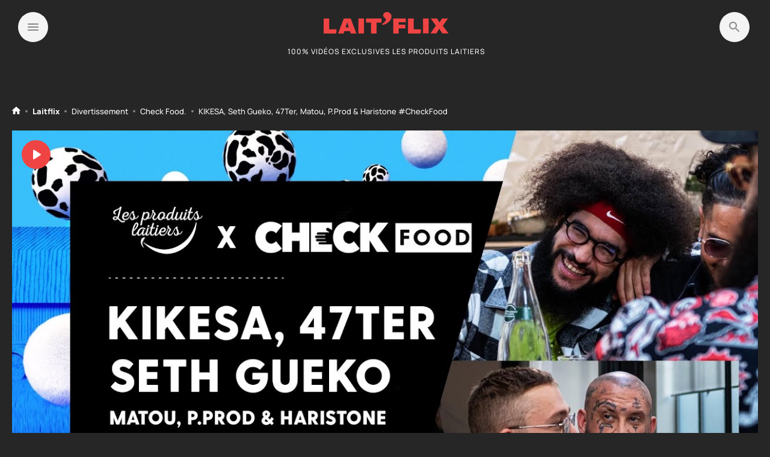

--- FILE ---
content_type: text/html; charset=UTF-8
request_url: https://www.produits-laitiers.com/laitflix/kikesa-seth-gueko-47ter-matou-p-prod-haristone-checkfood/
body_size: 55262
content:
  
  <!doctype html>
<!--[if lt IE 7]>
<html class="no-js no-svg ie ie6 lt-ie9 lt-ie8 lt-ie7" lang="fr-FR"> <![endif]-->
<!--[if IE 7]>
<html class="no-js no-svg ie ie7 lt-ie9 lt-ie8" lang="fr-FR"> <![endif]-->
<!--[if IE 8]>
<html class="no-js no-svg ie ie8 lt-ie9" lang="fr-FR"> <![endif]-->
<!--[if gt IE 8]><!-->
<html class="no-js no-svg" lang="fr-FR" > <!--<![endif]-->
<head>
  <meta charset="UTF-8"/>
  <link data-minify="1" rel="stylesheet" href="https://www.produits-laitiers.com/app/cache/min/1/app/themes/lesproduitslaitiers/style.css?ver=1768917629" type="text/css" media="screen"/>
  <meta http-equiv="Content-Type" content="text/html; charset=UTF-8"/>
  <meta http-equiv="X-UA-Compatible" content="IE=edge">
  <meta name="viewport" content="width=device-width, initial-scale=1">
  <link rel="author" href="https://www.produits-laitiers.com/app/themes/lesproduitslaitiers/humans.txt"/>
  <link rel="pingback" href="https://www.produits-laitiers.com/wp/xmlrpc.php"/>
  
  <link rel="alternate" type="application/rss+xml" title="Les produits laitiers Flux RSS" href="https://www.produits-laitiers.com/?feed=feed"/>
  <link rel="profile" href="http://gmpg.org/xfn/11">
  
        
    
      <script type="didomi/javascript" data-vendor="c:addthis-kx6rRdj7" src="//s7.addthis.com/js/300/addthis_widget.js#pubid=ra-5c6d715c067112c9" data-rocket-defer defer></script>
  
  <!-- Google Tag Manager -->
      <script type="text/javascript">
    (function (w, d, s, l, i) {
			w[l] = w[l] || [];
			w[l].push({
				'gtm.start':
					new Date().getTime(), event: 'gtm.js'
			});
			var f = d.getElementsByTagName(s)[0],
				j = d.createElement(s), dl = l != 'dataLayer' ? '&l=' + l : '';
			j.async = true;
			j.src =
				'https://www.googletagmanager.com/gtm.js?id=' + i + dl;
			f.parentNode.insertBefore(j, f);
		})(window, document, 'script', 'dataLayer', 'GTM-T5W8JXC');
  
    </script>
  
  
    
    <script type="didomi/javascript" data-vendor="c:youtube">
    var tag = document.createElement('script');
    tag.src = "https://www.youtube.com/iframe_api";
    var firstScriptTag = document.getElementsByTagName('script')[0];
    firstScriptTag.parentNode.insertBefore(tag, firstScriptTag);
  </script>
  
    
    
          
          
  <script type="text/javascript">
      var dataLayer = window.dataLayer || []
                          
      
      dataLayer.push({
          'postTitle': "KIKESA, Seth Gueko, 47Ter, Matou, P.Prod & Haristone #CheckFood​",
          'postType': "laitflix_video",
          'verticale': "Laitflix",
          'subcategory': "",
          'postDate': "20210222",
          'category': "Check Food",
          'embedUrl': "https://www.youtube.com/v/H0x_Cdhk_5o",
          'contentType': "",
          'contentComplexity': "",
          'contentTonality': "",
          'persona': ""
      })
  </script>
  
  <!-- End Google Tag Manager -->

  <meta name='robots' content='index, follow, max-image-preview:large, max-snippet:-1, max-video-preview:-1' />

	<!-- This site is optimized with the Yoast SEO plugin v23.5 - https://yoast.com/wordpress/plugins/seo/ -->
	<title>KIKESA, Seth Gueko, 47Ter, Matou, P.Prod &amp; Haristone #CheckFood​</title><link rel="preload" data-rocket-preload as="image" href="https://www.produits-laitiers.com/app/uploads/2021/02/maxresdefault-103.jpg" fetchpriority="high">
	<meta name="description" content="KIKESA invite Seth Gueko, les 47Ter, Matou, P. Prod et Haristone pour un joyeux bordel dans ce nouvel épisode de Check Food !" />
	<link rel="canonical" href="https://www.produits-laitiers.com/laitflix/kikesa-seth-gueko-47ter-matou-p-prod-haristone-checkfood/" />
	<meta property="og:locale" content="fr_FR" />
	<meta property="og:type" content="article" />
	<meta property="og:title" content="KIKESA, Seth Gueko, 47Ter, Matou, P.Prod &amp; Haristone #CheckFood​" />
	<meta property="og:description" content="KIKESA invite Seth Gueko, les 47Ter, Matou, P. Prod et Haristone pour un joyeux bordel dans ce nouvel épisode de Check Food !" />
	<meta property="og:url" content="https://www.produits-laitiers.com/laitflix/kikesa-seth-gueko-47ter-matou-p-prod-haristone-checkfood/" />
	<meta property="og:site_name" content="Les produits laitiers" />
	<meta property="article:modified_time" content="2021-02-25T09:37:25+00:00" />
	<meta name="twitter:card" content="summary_large_image" />
	<script type="application/ld+json" class="yoast-schema-graph">{"@context":"https://schema.org","@graph":[{"@type":"WebPage","@id":"https://www.produits-laitiers.com/laitflix/kikesa-seth-gueko-47ter-matou-p-prod-haristone-checkfood/","url":"https://www.produits-laitiers.com/laitflix/kikesa-seth-gueko-47ter-matou-p-prod-haristone-checkfood/","name":"KIKESA, Seth Gueko, 47Ter, Matou, P.Prod & Haristone #CheckFood​","isPartOf":{"@id":"https://www.produits-laitiers.com/#website"},"datePublished":"2021-02-22T10:05:59+00:00","dateModified":"2021-02-25T09:37:25+00:00","description":"KIKESA invite Seth Gueko, les 47Ter, Matou, P. Prod et Haristone pour un joyeux bordel dans ce nouvel épisode de Check Food !","breadcrumb":{"@id":"https://www.produits-laitiers.com/laitflix/kikesa-seth-gueko-47ter-matou-p-prod-haristone-checkfood/#breadcrumb"},"inLanguage":"fr-FR","potentialAction":[{"@type":"ReadAction","target":["https://www.produits-laitiers.com/laitflix/kikesa-seth-gueko-47ter-matou-p-prod-haristone-checkfood/"]}]},{"@type":"WebSite","@id":"https://www.produits-laitiers.com/#website","url":"https://www.produits-laitiers.com/","name":"Les produits laitiers","description":"","publisher":{"@id":"https://www.produits-laitiers.com/#organization"},"potentialAction":[{"@type":"SearchAction","target":{"@type":"EntryPoint","urlTemplate":"https://www.produits-laitiers.com/?s={search_term_string}"},"query-input":{"@type":"PropertyValueSpecification","valueRequired":true,"valueName":"search_term_string"}}],"inLanguage":"fr-FR"},{"@type":"Organization","@id":"https://www.produits-laitiers.com/#organization","name":"Les Produits Laitiers","url":"https://www.produits-laitiers.com/","logo":{"@type":"ImageObject","inLanguage":"fr-FR","@id":"https://www.produits-laitiers.com/#/schema/logo/image/","url":"https://www.produits-laitiers.com/app/uploads/2019/07/logo-noublionspasleplaisir-square.png","contentUrl":"https://www.produits-laitiers.com/app/uploads/2019/07/logo-noublionspasleplaisir-square.png","width":227,"height":227,"caption":"Les Produits Laitiers"},"image":{"@id":"https://www.produits-laitiers.com/#/schema/logo/image/"}}]}</script>
	<!-- / Yoast SEO plugin. -->


<link rel='dns-prefetch' href='//static.addtoany.com' />

<style id='safe-svg-svg-icon-style-inline-css' type='text/css'>
.safe-svg-cover{text-align:center}.safe-svg-cover .safe-svg-inside{display:inline-block;max-width:100%}.safe-svg-cover svg{height:100%;max-height:100%;max-width:100%;width:100%}

</style>
<link data-minify="1" rel='stylesheet' id='wp-polls-css' href='https://www.produits-laitiers.com/app/cache/min/1/app/plugins/wp-polls/polls-css.css?ver=1768917629' type='text/css' media='all' />
<style id='wp-polls-inline-css' type='text/css'>
.wp-polls .pollbar {
	margin: 1px;
	font-size: 6px;
	line-height: 8px;
	height: 8px;
	background-image: url('https://www.produits-laitiers.com/app/plugins/wp-polls/images/default/pollbg.gif');
	border: 1px solid #c8c8c8;
}

</style>
<link rel='stylesheet' id='wp-ulike-css' href='https://www.produits-laitiers.com/app/plugins/wp-ulike/assets/css/wp-ulike.min.css?ver=4.7.4' type='text/css' media='all' />
<link rel='stylesheet' id='search-filter-plugin-styles-css' href='https://www.produits-laitiers.com/app/plugins/search-filter-pro/public/assets/css/search-filter.min.css?ver=2.5.19' type='text/css' media='all' />
<link data-minify="1" rel='stylesheet' id='main-styles-css' href='https://www.produits-laitiers.com/app/cache/min/1/app/themes/lesproduitslaitiers/dist/main.e4626c6c1f983c279250.css?ver=1768917629' type='text/css' media='all' />
<link rel='stylesheet' id='addtoany-css' href='https://www.produits-laitiers.com/app/plugins/add-to-any/addtoany.min.css?ver=1.16' type='text/css' media='all' />

<script type="text/javascript" defer src="https://static.addtoany.com/menu/page.js" id="addtoany-core-js"></script>
<script type="text/javascript" src="https://www.produits-laitiers.com/wp/wp-includes/js/jquery/jquery.min.js?ver=3.7.1" id="jquery-core-js" data-rocket-defer defer></script>





<link rel="icon" href="https://www.produits-laitiers.com/app/uploads/2022/10/cniel-favicon-260px.svg" sizes="32x32" />
<link rel="icon" href="https://www.produits-laitiers.com/app/uploads/2022/10/cniel-favicon-260px.svg" sizes="192x192" />
<link rel="apple-touch-icon" href="https://www.produits-laitiers.com/app/uploads/2022/10/cniel-favicon-260px.svg" />
<meta name="msapplication-TileImage" content="https://www.produits-laitiers.com/app/uploads/2022/10/cniel-favicon-260px.svg" />

      <!--script src="https://www.youtube.com/iframe_api"></script-->

  </head>
<body
  class="laitflix_video-template-default single single-laitflix_video postid-24748 laitflix no-thumbnail show-header full-header "
  data-dynamo="stickyHeader"
  data-offset="100"
  data-template="base.twig">
<!-- Google Tag Manager (noscript) -->
<noscript>
  <iframe src="https://www.googletagmanager.com/ns.html?id=GTM-T5W8JXC"
          height="0" width="0" style="display:none;visibility:hidden"></iframe>
</noscript>
<!-- End Google Tag Manager (noscript) -->
<a class="skip-link screen-reader-text" href="#content">Aller au contenu</a>


<header  class="header  ">
      <div  class="wrapper mb0">
      <nav id="nav-main" class="nav-main" role="navigation">
          <div class="menu-bar flex-wrapper jcsb">
        <div class="menu-buttons">
      <button class="hamburger hamburger--slider mb0" type="button"
              data-dynamo="toggleMenu" data-targetelement="main-menu">
        <svg width="18" height="12" viewBox="0 0 18 12" fill="none" xmlns="http://www.w3.org/2000/svg">
          <path d="M1 12H17C17.55 12 18 11.55 18 11C18 10.45 17.55 10 17 10H1C0.45 10 0 10.45 0 11C0 11.55 0.45 12 1 12ZM1 7H17C17.55 7 18 6.55 18 6C18 5.45 17.55 5 17 5H1C0.45 5 0 5.45 0 6C0 6.55 0.45 7 1 7ZM0 1C0 1.55 0.45 2 1 2H17C17.55 2 18 1.55 18 1C18 0.45 17.55 0 17 0H1C0.45 0 0 0.45 0 1Z" fill="white"/>
        </svg>
      </button>
      <button class="search-button" data-dynamo="toggleMenu" data-targetelement="search-menu"
              data-type="input">
        <svg width="18" height="18" viewBox="0 0 18 18" fill="none" xmlns="http://www.w3.org/2000/svg">
          <path
            d="M12.5001 11.0001H11.7101L11.4301 10.7301C12.6301 9.33014 13.2501 7.42014 12.9101 5.39014C12.4401 2.61014 10.1201 0.390137 7.32014 0.0501373C3.09014 -0.469863 -0.469863 3.09014 0.0501373 7.32014C0.390137 10.1201 2.61014 12.4401 5.39014 12.9101C7.42014 13.2501 9.33014 12.6301 10.7301 11.4301L11.0001 11.7101V12.5001L15.2501 16.7501C15.6601 17.1601 16.3301 17.1601 16.7401 16.7501C17.1501 16.3401 17.1501 15.6701 16.7401 15.2601L12.5001 11.0001ZM6.50014 11.0001C4.01014 11.0001 2.00014 8.99014 2.00014 6.50014C2.00014 4.01014 4.01014 2.00014 6.50014 2.00014C8.99014 2.00014 11.0001 4.01014 11.0001 6.50014C11.0001 8.99014 8.99014 11.0001 6.50014 11.0001Z"
            fill="white"/>
        </svg>
      </button>
      
                  <div class="logo-wrapper has-baseline mb0">
                  <a class="tac" href="https://www.produits-laitiers.com/laitflix/">
          <span class="logo-mask">
            <img alt="Laitflix"
     src="https://www.produits-laitiers.com/app/themes/lesproduitslaitiers/src/img/laitflix/laitflix.svg"/>
          </span>
                          <p class="site-desc">100% vidéos exclusives Les Produits Laitiers</p>
                      </a>
        </div>
              </div>
    </div>
  </div>
  
  

              </nav><!-- #nav -->
    </div>
  </header>

<section id="content"
         role="main"
         class="content-wrapper">
    <div  class="wrapper global-content-wrapper ">
    
      <div  class="content-wrapper laitflix-video">
    <div class="limited">
<p class="breadcrumb pl2 pr2">
  <a href="/">
    <svg width="14" height="13" viewBox="0 0 14 13" fill="none" xmlns="http://www.w3.org/2000/svg">
      <path
        d="M5.49995 12.25V8.50004H8.49995V12.25C8.49995 12.6625 8.83745 13 9.24995 13H11.5C11.9125 13 12.25 12.6625 12.25 12.25V7.00004H13.525C13.87 7.00004 14.035 6.57254 13.7725 6.34754L7.50245 0.700039C7.21745 0.445039 6.78245 0.445039 6.49745 0.700039L0.227452 6.34754C-0.0275485 6.57254 0.129951 7.00004 0.474951 7.00004H1.74995V12.25C1.74995 12.6625 2.08745 13 2.49995 13H4.74995C5.16245 13 5.49995 12.6625 5.49995 12.25Z"
        fill="#818181"/>
    </svg>
  </a>
  <span class="chevron"></span>
  
      
        
        
        
        
          <a href="https://www.produits-laitiers.com/laitflix/" class="bold">Laitflix</a>
      <span class="chevron"></span>
      
                  
        
                
                              
                          <span class="verticale-category-breadcrumb"><a href="https://www.produits-laitiers.com/laitflix/divertissement/">Divertissement</a></span>
        
                        <span class="chevron"></span>
          
        
                        <span class="playlist-breadcrumb"><a href="https://www.produits-laitiers.com/laitflix/check-food/">Check Food</a></span>.
        
                        <span class="chevron"></span>
          
        
    <span>KIKESA, Seth Gueko, 47Ter, Matou, P.Prod &#038; Haristone #CheckFood​</span>
    
          </p>


</div>
    <div class="laitflix-video-wrapper relative">
      <div class="laitflix-video-top limited flex-wrapper">
        <div class="laitflix-video-top-header">
          
    

<div class="video-wrapper" data-dynamo="media">
  <div class="video-poster has-video" style="background-image: url('https://www.produits-laitiers.com/app/uploads/2021/02/maxresdefault-103.jpg')">
    <div class="filter"></div>
  </div>
  <div class="video-suggestion">
    <div class="video-suggestion-wrapper">
      <div>
                              <div class="laitflix-video-push laitflix-video-suggestion">
  <p class="title-like">Vous aimerez aussi</p>
  <a href="https://www.produits-laitiers.com/laitflix/s-pri-noir-mister-v-still-fresh-et-le-chef-pincemin-checkfood/" class="link-over"></a>
  
  <div class="img-wrapper has-video"
       style="background-image: url(https://www.produits-laitiers.com/app/uploads/2021/04/maxresdefault-3-100x100.jpg)"
       data-bg="https://www.produits-laitiers.com/app/uploads/2021/04/maxresdefault-3-365x205.jpg"
       data-dynamo="lazyLoad">
    <div class="filter"></div>
  </div>
  
  <div class="content-card">
    <p>S.Pri Noir, Mister V, Still Fresh et le Chef Pincemin #CheckFood</p>
          <span class="video-duration">40:12</span>
      </div>
</div>
                      <div class="laitflix-video-push laitflix-video-suggestion">
  <p class="title-like">Vous aimerez aussi</p>
  <a href="https://www.produits-laitiers.com/laitflix/medine-youssoupha-lino-oxmo-puccino-remy-et-pirate-checkfood/" class="link-over"></a>
  
  <div class="img-wrapper has-video"
       style="background-image: url(https://www.produits-laitiers.com/app/uploads/2021/02/maxresdefault-104-100x100.jpg)"
       data-bg="https://www.produits-laitiers.com/app/uploads/2021/02/maxresdefault-104-365x205.jpg"
       data-dynamo="lazyLoad">
    <div class="filter"></div>
  </div>
  
  <div class="content-card">
    <p>Medine, Youssoupha, Lino, Oxmo Puccino, Rémy et Pirate #CheckFood</p>
          <span class="video-duration">38:28</span>
      </div>
</div>
                          
              </div>
    </div>
  </div>
  <div class="lfvideo-video rel" id="24748" data-youtubeid="H0x_Cdhk_5o">
    <div class="youtube-iframe">
      <div class="youtube-notice">
        <div class="text-notice">
          YouTube est désactivé. Autorisez le dépôt de cookies pour accéder au contenu.<br>
          <button class="btn btn-primary btn-primary_border btn-primary_border_white">
            <span>Autoriser</span>
          </button>
        </div>
      </div>
    </div>
  </div>
</div>
        </div>
        <div class="laitflix-video-top-content">
          <div class="flex-wrapper">
            <h1>
              <span>KIKESA, Seth Gueko, 47Ter, Matou, P.Prod & Haristone #CheckFood</span>
            </h1>
            <div class="laitflix-video-desc flex-wrapper nowrap aic fdc-m">
              <div class="mb0"><p>KIKESA invite Seth Gueko, les 47Ter, Matou, P. Prod et Haristone pour un joyeux bordel dans ce nouvel épisode de Check Food ! Quand Martin Vachiery les appelle à la dernière minute pour l&#8217;émission, ça donne un casting improbable et des échanges aussi savoureux qu&#8217;un Tiep ou qu&#8217;un plateau de fromage. Pour cette 3e saison de l’émission, à chaque épisode son animateur ! Un artiste accueille ses amis ou de futurs amis à sa table, pour une bonne bouffe, des bonnes blagues et un superbe plateau de fromage servi par un expert pour terminer le repas ! Toujours en partenariat avec nos amis pour la vie: Les Produits Laitiers ?❤️</p>
</div>
            </div>
            <div class="laitflix-video-top-content-right">
                              <p><span>Rubrique(s)</span>
                                                                                                                                                    <a href="https://www.produits-laitiers.com/laitflix/divertissement/">Divertissement</a>
                                                                                                    </p>
                
                <p><span>Playlist(s)</span>
                                      <a href="https://www.produits-laitiers.com/laitflix/check-food/" class="white">Check Food</a>
                                                      </p>
                          </div>
          </div>
        </div>
      </div>
    </div>
    
        
          <div class="laitflix-video-prev-next limited">
        <div class="related-elements">
          <div class="laitflix-video-prev-next-wrapper">
                          <div class="laitflix-video-prev-next-push relative">
                <p class="related-title">Vidéo précédente</p>
                
<div class="laitflix-video-push ">
  <a href="https://www.produits-laitiers.com/laitflix/mister-v-et-le-mqeebd-checkfood/" class="link-over"></a>
  <div data-dynamo="gifOnHover">
    <div class="img-wrapper has-video"
         style="background-image: url(https://www.produits-laitiers.com/app/uploads/2021/02/maxresdefault-102-100x100.jpg)"
         data-bg="https://www.produits-laitiers.com/app/uploads/2021/02/maxresdefault-102-365x205.jpg"
         data-dynamo="lazyLoad">
        
              <span class="video-duration">23:08</span>
            
            <div class="filter"></div>
    </div>
  </div>
  
  <div class="content-card">
        <p class="card-title">Mister V et le MQEEBD #CheckFood</p>
  </div>
</div>
              </div>
                        
                          <div class="laitflix-video-prev-next-push relative">
                <p class="related-title">Vidéo suivante</p>
                
<div class="laitflix-video-push ">
  <a href="https://www.produits-laitiers.com/laitflix/medine-youssoupha-lino-oxmo-puccino-remy-et-pirate-checkfood/" class="link-over"></a>
  <div data-dynamo="gifOnHover">
    <div class="img-wrapper has-video"
         style="background-image: url(https://www.produits-laitiers.com/app/uploads/2021/02/maxresdefault-104-100x100.jpg)"
         data-bg="https://www.produits-laitiers.com/app/uploads/2021/02/maxresdefault-104-365x205.jpg"
         data-dynamo="lazyLoad">
        
              <span class="video-duration">38:28</span>
            
            <div class="filter"></div>
    </div>
  </div>
  
  <div class="content-card">
        <p class="card-title">Medine, Youssoupha, Lino, Oxmo Puccino, Rémy et Pirate #CheckFood</p>
  </div>
</div>
              </div>
                      </div>
        </div>
      </div>
        
    
    <div class="laitflix-section-content">
        <div class="reco-wrapper relative " data-aos="fade-up">
    <p class="title-like tal limited">Recommandations</p>
    <div class="reco-slider">
      <div class="swiper-container" data-dynamo="slider" data-dynamo-props='{
  "swiperOptions" : {
    "slidesPerView": "auto",
    "slidesPerGroup": 1,
    "speed": 350,
    "spaceBetween": 0,
    "loop": false,
    "preloadImages": true,
    "lazy": true,
    "buttons": "outside"
  }
}'>
  <!-- Additional required wrapper -->
  <div class="swiper-wrapper">
    <!-- slides -->
          <div class="swiper-slide">
                                  <div class="laitflix-video-push reco-video-push">
      <a href="https://www.produits-laitiers.com/laitflix/on-a-visite-le-fin-fond-de-la-france-aurillac/" class="link-over"></a>
      <div class="img-wrapper has-video"
           style="background-image: url(https://www.produits-laitiers.com/app/uploads/2021/02/microsoftteams-image-7-100x100.jpg)"
           data-bg="https://www.produits-laitiers.com/app/uploads/2021/02/microsoftteams-image-7.jpg"
           data-dynamo="lazyLoad">
        <div class="filter"></div>
      </div>
      
      <div class="content-card">
                  <span class="video-duration">26:37</span>
              </div>
    </div>
  
      </div>
          <div class="swiper-slide">
                                  <div class="laitflix-video-push reco-video-push">
      <a href="https://www.produits-laitiers.com/laitflix/la-carotte-ep1-feat-morgan-vs/" class="link-over"></a>
      <div class="img-wrapper has-video"
           style="background-image: url(https://www.produits-laitiers.com/app/uploads/2021/02/laitflix_reco_defi_285x430px-100x100.jpg)"
           data-bg="https://www.produits-laitiers.com/app/uploads/2021/02/laitflix_reco_defi_285x430px.jpg"
           data-dynamo="lazyLoad">
        <div class="filter"></div>
      </div>
      
      <div class="content-card">
                  <span class="video-duration">18:54</span>
              </div>
    </div>
  
      </div>
          <div class="swiper-slide">
                                  <div class="laitflix-video-push reco-video-push">
      <a href="https://www.produits-laitiers.com/laitflix/frere-le-cambriolage/" class="link-over"></a>
      <div class="img-wrapper has-video"
           style="background-image: url(https://www.produits-laitiers.com/app/uploads/2021/02/laitflix_reco_frere_285x430px-100x100.jpg)"
           data-bg="https://www.produits-laitiers.com/app/uploads/2021/02/laitflix_reco_frere_285x430px.jpg"
           data-dynamo="lazyLoad">
        <div class="filter"></div>
      </div>
      
      <div class="content-card">
                  <span class="video-duration">04:24</span>
              </div>
    </div>
  
      </div>
          <div class="swiper-slide">
        
                      <div class="laitflix-video-push reco-playlist-push">
      <a href="https://www.produits-laitiers.com/laitflix/dans-lassiette-de/" class="link-over"></a>
      <div class="img-wrapper has-playlist"
           style="background-image: url(https://www.produits-laitiers.com/app/uploads/2021/02/laitflix_reco_dans_lassiette_285x430px_v2-100x100.jpg)"
           data-bg="https://www.produits-laitiers.com/app/uploads/2021/02/laitflix_reco_dans_lassiette_285x430px_v2.jpg"
           data-dynamo="lazyLoad">
        <div class="filter"></div>
        <div class="playlist-tag"><span>⯈</span> Playlist</div>
      </div>
      
      <div class="content-card">
        <span class="video-duration ttu">3 vidéos</span>
      </div>
    </div>
  
        </div>
          <div class="swiper-slide">
                                  <div class="laitflix-video-push reco-video-push">
      <a href="https://www.produits-laitiers.com/laitflix/1990-vs-2000-clash-des-generations/" class="link-over"></a>
      <div class="img-wrapper has-video"
           style="background-image: url(https://www.produits-laitiers.com/app/uploads/2021/02/laitflix_reco_90vs2000_285x430px_v2-100x100.jpg)"
           data-bg="https://www.produits-laitiers.com/app/uploads/2021/02/laitflix_reco_90vs2000_285x430px_v2.jpg"
           data-dynamo="lazyLoad">
        <div class="filter"></div>
      </div>
      
      <div class="content-card">
                  <span class="video-duration">03:50</span>
              </div>
    </div>
  
      </div>
          <div class="swiper-slide">
        
                      <div class="laitflix-video-push reco-playlist-push">
      <a href="https://www.produits-laitiers.com/laitflix/on-ne-va-pas-en-faire-un-fromage/" class="link-over"></a>
      <div class="img-wrapper has-playlist"
           style="background-image: url(https://www.produits-laitiers.com/app/uploads/2021/02/laitflix_reco_tout_un_fromage_285x430px_v2-100x100.jpg)"
           data-bg="https://www.produits-laitiers.com/app/uploads/2021/02/laitflix_reco_tout_un_fromage_285x430px_v2.jpg"
           data-dynamo="lazyLoad">
        <div class="filter"></div>
        <div class="playlist-tag"><span>⯈</span> Playlist</div>
      </div>
      
      <div class="content-card">
        <span class="video-duration ttu">9 vidéos</span>
      </div>
    </div>
  
        </div>
      </div>
</div>
<div class="swiper-button-prev"></div>
<div class="swiper-button-next"></div>
    </div>
  </div>
    </div>
  </div>
  
    
  </div>
  </section>

  <footer  id="footer">
    <div  class="menu-footer">
  <div  class="limited pl2 pr2">
    <div class="flex aic fww">
      <a href="/" class="logo-produits-laitiers">
        <svg width="235" height="64" viewBox="0 0 235 64" fill="none" xmlns="http://www.w3.org/2000/svg">
  <g clip-path="url(#clip0_145_976)">
    <path d="M225.122 24.1983C224.748 25.0858 224.561 25.4829 223.791 27.0245C222.226 30.1311 219.796 34.3588 216.456 38.5866C214.774 40.7121 212.883 42.8143 210.734 44.7764C208.608 46.7384 206.249 48.5603 203.703 50.1019C202.418 50.8727 201.11 51.5734 199.756 52.2275C199.055 52.5077 198.377 52.8581 197.677 53.115C196.976 53.372 196.275 53.6523 195.551 53.9092C194.827 54.1194 194.103 54.353 193.379 54.5632C192.631 54.7267 191.907 54.8902 191.16 55.0771C189.665 55.3574 188.17 55.6377 186.629 55.7545L185.484 55.8712L184.339 55.918L183.125 55.9647C182.938 55.9647 182.728 55.988 182.518 55.988L181.957 55.9647L180.812 55.9413C180.439 55.918 180.065 55.9647 179.668 55.918C178.897 55.8712 178.126 55.8245 177.356 55.7778C176.585 55.6844 175.814 55.591 175.066 55.4975C174.296 55.4041 173.548 55.2406 172.801 55.1238C171.306 54.8202 169.811 54.4464 168.339 54.026C165.42 53.1384 162.617 51.9939 159.977 50.6391C157.338 49.2844 154.885 47.7194 152.643 46.0844C150.424 44.4493 148.415 42.7209 146.687 41.0858C144.958 39.4508 143.464 37.8625 142.272 36.5077C141.081 35.153 140.544 35.9004 141.595 37.6056C142.623 39.3107 143.931 41.3194 145.566 43.445C147.201 45.5705 149.139 47.8129 151.358 50.0085C153.601 52.2041 156.123 54.3063 158.903 56.1749C161.683 58.0435 164.696 59.6785 167.872 60.9165C168.269 61.0566 168.666 61.2201 169.064 61.3837L169.671 61.6172C169.881 61.6873 170.068 61.734 170.278 61.8041C171.096 62.0377 171.913 62.318 172.731 62.5282C173.548 62.715 174.366 62.9486 175.207 63.1121C176.047 63.2523 176.865 63.3924 177.706 63.5326C178.547 63.626 179.388 63.7194 180.229 63.8129C181.069 63.8829 181.934 63.8829 182.774 63.9296L183.405 63.953C183.615 63.953 183.802 63.953 184.012 63.9296L185.227 63.8829L186.488 63.8362L187.75 63.7194C191.066 63.3691 194.36 62.6683 197.49 61.4304C198.261 61.1267 199.031 60.7764 199.802 60.4493C200.573 60.099 201.297 59.6785 202.021 59.3048C203.493 58.4873 204.894 57.5997 206.226 56.5953C208.912 54.6099 211.318 52.2975 213.443 49.7983C215.545 47.299 217.367 44.6362 218.862 42.0201C220.38 39.3807 221.595 36.788 222.553 34.3822C223.51 31.9764 224.234 29.7807 224.772 27.9121C225.309 26.0669 225.426 25.5764 225.636 24.5253C225.729 24.0815 225.285 23.8712 225.122 24.1983Z" fill="#5B8EDF"/>
    <path d="M31.0191 21.1392L30.949 20.6487L30.8789 20.2516L30.7855 19.9713L30.5052 19.2472L30.4118 18.9669L30.3183 18.7333L30.2015 18.453L30.0147 18.126L29.8979 17.7757L29.7811 17.4954L29.4541 16.6545L29.2672 16.164L29.1271 15.6735L28.9869 15.2764L28.9169 14.9727L28.8234 14.6224L28.7534 14.272L28.7767 13.9917L28.8468 13.7581L28.9869 13.5246L29.1037 13.291L29.1738 13.0107V12.7304L29.0804 12.4968L28.8935 12.2866L28.6599 12.1465L28.3796 12.0764L28.0994 12.053L27.8658 12.0764L27.5855 12.1465L27.2818 12.2399L27.0015 12.3567L26.511 12.6603L26.3008 12.8472L26.0906 13.0574L25.9037 13.2676L25.5534 13.6647L24.8293 14.5056L24.6891 14.7158L24.549 14.9961L24.4322 15.1362L24.2921 15.4165L24.1753 15.6501L24.0351 15.8837L23.895 16.164L23.6848 16.491L23.4979 16.818L23.3811 17.0983L23.241 17.3319L22.8906 18.056L22.7972 18.2895L22.6804 18.5698L22.5402 18.8501L22.4468 19.037L22.3767 19.1771L22.2599 19.2472L22.1198 19.4808L22.003 19.7143L21.8862 19.9946L21.7694 20.2282L21.6293 20.4384L21.5125 20.672L21.3723 20.9056L21.2556 21.1392L21.1154 21.3727L20.8118 21.7932L20.6249 22.0268L20.4848 22.237L20.1344 22.6574L19.714 23.0545L19.5037 23.2414L19.2935 23.3815L18.8731 23.7085L18.3826 23.9421L17.8687 24.1523L17.6351 24.2457L17.3548 24.3392L17.0745 24.4092L16.2804 24.5494L16.0001 24.5727H15.6964L15.4161 24.5494L15.1358 24.4793L14.9256 24.456L14.6453 24.3625L14.3417 24.2691L13.8512 23.9654L13.6643 23.7786L13.4775 23.5684L13.1738 23.0779L12.9869 22.5406L12.9169 22.3071L12.8935 22.0034V21.4895L12.9169 21.1859V20.9056L12.9869 20.6954L13.1271 20.5786H13.3373L14.1548 20.7654L14.4351 20.7888L14.9723 20.8122L15.5096 20.8822H15.7899L16.0702 20.8589L16.4205 20.7888L16.7475 20.7654L17.0512 20.6954L17.3315 20.672L17.6118 20.5786L17.9154 20.4852L18.1957 20.3684L18.3826 20.2749L18.6862 20.0881L18.8731 20.018L19.1534 19.8779L19.3636 19.7377L19.784 19.3873L20.1344 18.9669L20.2745 18.7567L20.3913 18.5231L20.5315 18.2428L20.6249 18.1027L20.7417 17.799L20.8585 17.4487L20.9519 17.0983L20.9753 16.7946L20.9986 16.3976V16.0472L20.9753 15.7669L20.9052 15.4866L20.8118 15.2063L20.6716 14.856L20.4848 14.5523L20.2979 14.3421L19.8775 13.9917L19.6906 13.8749L19.457 13.7581L19.1767 13.6414L18.8964 13.5479L18.4994 13.4545L18.0088 13.3611L17.6118 13.291H16.9577L16.5607 13.3611L16.0234 13.4779L15.3928 13.6881L14.9957 13.8749L14.7154 13.9917L14.4118 14.1319L14.1081 14.3187L13.8278 14.5289L13.5242 14.7392L13.2439 14.9494L13.0103 15.1596L12.5665 15.6034L12.1227 16.0939L11.9358 16.3041L11.7957 16.5143L11.6789 16.7946L11.4687 17.0983L11.2818 17.4253L11.2118 17.7523L11.0716 18.1027L10.9548 18.4297L10.8614 18.71L10.7913 18.9903L10.6979 19.2706L10.6512 19.5275L10.6045 19.5976L10.4176 19.8779L10.2074 20.1815L10.0205 20.4852L9.88037 20.7888L9.69351 21.0691L9.22636 21.6998L8.87599 22.2136L8.68913 22.4472L8.4322 22.7275L7.45118 23.6618L6.70373 24.199L6.07307 24.4793C6.02636 24.5027 6.003 24.5027 5.95628 24.526L5.46577 24.6195C5.34899 24.6428 5.2322 24.6428 5.13877 24.6195L4.6249 24.5494C4.46139 24.526 4.27453 24.456 4.13439 24.3859L3.69059 24.1289L3.31687 23.6852L3.13001 23.4049L2.98986 23.0545L2.87307 22.7041L2.803 22.237L2.73293 21.7231V20.5552L2.803 19.8545L2.87307 19.3406L2.91979 18.8735L3.05993 18.1727L3.17672 17.7757L3.29351 17.3552L3.4103 16.7946L3.43366 16.5611L3.55045 16.0005L3.69059 15.3698L3.83074 14.6925L4.0176 14.0618L4.15774 13.3844L4.29789 12.7538L4.43804 12.2866L4.55482 11.983L4.76504 11.2122L5.09205 9.88077L5.32563 9.06325L5.44242 8.7596L5.58256 8.45595L5.65264 8.10559L5.90957 7.28807L6.11979 6.70413L6.25993 6.19026L6.37672 5.8399L6.49351 5.53625L6.89059 4.22822L7.00738 3.83114L7.07745 3.59756L7.19424 3.20048L7.3811 2.68661L7.59132 2.12603L7.77818 1.61216L7.84826 1.26179L7.73147 0.841355L7.45118 0.561064L7.12417 0.374202L6.65701 0.257413L6.23658 0.187341L5.88621 0.140625L5.5592 0.210699L5.27891 0.39756L5.09205 0.677852L4.90519 1.02822L4.7884 1.37858L4.71833 1.68223L4.57818 2.0326L4.43804 2.3596L4.32125 2.70997L4.22782 3.03698L4.11103 3.38734L3.99424 3.73771L3.87745 4.04136L3.66723 4.74209L3.52709 5.04573L3.4103 5.3961L3.27015 6.09683L3.05993 6.79756L2.94315 7.10121L2.803 7.45157L2.66285 7.75522L2.56942 8.17566L2.49935 8.47931L2.42928 8.87639L2.31249 9.50705L1.89205 10.9085L1.65847 12.0063L1.44826 12.707L1.30811 13.2209L1.23804 13.6881L1.16796 14.0852L1.05117 14.4355L0.981102 14.7859L0.864314 15.1362L0.794241 15.4866L0.677452 15.9538L0.560664 16.4676L0.420518 17.1684L0.39716 17.5187L0.327087 17.8691L0.140226 19.6443V19.9946L0.0234375 21.0457V21.3961L0.0467953 21.7932V22.1435L0.0935103 22.4939V22.8443L0.163584 23.1479L0.233656 23.4983L0.350445 23.8487L0.467233 24.1523L0.747525 24.783L0.934386 25.0866L1.12125 25.3669L1.61176 25.8341L1.89205 26.0209L2.28913 26.2078L2.70957 26.3713L3.38694 26.5348L3.97088 26.6282C4.04096 26.6516 4.13439 26.6516 4.20446 26.6516H4.88183C4.97526 26.6516 5.06869 26.6516 5.16212 26.6282L5.65264 26.5348L6.23658 26.3713L6.56358 26.2545L6.89059 26.091L7.31103 25.9041L7.70811 25.6706L7.9884 25.437L8.47891 24.9698L8.96942 24.526L9.6468 23.7786L9.85701 23.4983L10.0439 23.218L10.2307 22.9144L10.511 22.5406L10.5344 22.6808L10.6045 22.9144L10.6745 23.1946L10.768 23.4749L10.8614 23.7085L10.9782 23.9888L11.095 24.199L11.2351 24.4326L11.422 24.6428L11.6322 24.8764L11.749 25.0165L11.9592 25.2268L12.1694 25.4136L12.403 25.5304L12.8935 25.8107L13.1271 25.9275L13.4074 26.0443L13.6877 26.1377L13.9212 26.2078L14.9957 26.3246H15.276L15.603 26.3012L16.0001 26.2779L16.6307 26.2078L16.9811 26.1143L17.3782 26.0443L17.6585 25.9508L17.8921 25.8574L18.6395 25.5304L19.13 25.2268L19.4103 24.9932L19.714 24.7596L20.1344 24.4092L20.3213 24.199L20.5315 23.9654L20.6249 23.8487L20.8351 23.6151L21.022 23.4049L21.2088 23.218L21.3957 23.0078L21.6994 22.5873L21.8862 22.3071L21.9796 22.1202L22.2833 21.6297L22.4702 21.326L22.657 20.999L22.7972 20.672L22.914 20.4384L23.0307 20.2983L23.2176 19.9713L23.3344 19.691L23.4512 19.4574L23.7315 18.9669L23.8483 18.6866L24.0351 18.3596L24.222 17.9625L24.3388 17.7289L24.4556 17.5187L24.5723 17.2852L24.7125 17.0749L24.8293 16.7946L25.0161 16.4676L25.3431 15.8603L25.4833 15.6501L25.6234 15.4165L25.9271 14.9961L26.114 14.7859L26.5344 14.3654L26.7213 14.2954L26.7913 14.4822L26.8147 14.7625L26.838 14.9961L26.9081 15.2764L27.0015 15.5567L27.095 15.907L27.2118 16.2574L27.3052 16.5611L27.3986 16.7946L27.4921 17.0749L27.5855 17.3085L27.6789 17.5888L27.7723 17.8224L27.8658 18.1027L27.9592 18.3362L28.076 18.5698L28.1694 18.8034L28.2629 19.0837L28.3563 19.3173L28.4497 19.5976L28.5198 19.8311L28.6132 20.1114L28.7067 20.345L28.8001 20.6253L28.8702 20.9056L28.9869 21.3027L29.1037 21.9333C29.1271 22.0268 29.1271 22.1202 29.1037 22.2136L29.057 22.6808C29.0337 22.7976 29.0103 22.9143 28.9402 23.0078L28.7067 23.3815C28.6833 23.4282 28.6366 23.4749 28.6132 23.5216L28.2629 23.8954L28.0526 24.0822L27.8191 24.2691L27.6088 24.3859L27.3286 24.4793L27.095 24.5027H26.6278L26.3475 24.4326L26.114 24.3392L25.8804 24.2224L25.6702 24.0822L25.4833 23.872L25.3431 23.6618L25.203 23.4282L25.0862 23.1946L24.9694 22.6574L24.9461 22.3771L24.9694 22.0968V21.8165L24.9461 21.583L24.7592 21.3961L24.4088 21.3727L23.965 21.4895L23.6147 21.7932L23.4278 22.1202L23.3577 22.4238V22.9611L23.3811 23.2647L23.568 24.0822L23.6614 24.3625L24.1052 25.0866L24.3154 25.2968L24.5256 25.4837L24.9694 25.8107L25.2497 25.9508L25.53 26.0676L25.7402 26.1611L26.0205 26.2545L26.3242 26.2779H26.6278L27.0249 26.2545L27.5388 26.2311L28.0293 26.1377L28.4264 26.0443L28.7067 25.9275L29.0103 25.7406L29.3373 25.5538L29.6176 25.3669L29.9213 25.1333L30.2015 24.8998L30.4118 24.6895L30.5519 24.4793L30.9023 23.9187L31.1125 23.218L31.2293 22.5173V21.7698L31.2059 21.4662L31.0191 21.1392ZM13.3607 18.9903L13.4541 18.7567L13.5709 18.4764L13.6877 18.126L13.8745 17.799L14.0147 17.5187L14.2249 17.2151L14.4351 16.8881L14.6453 16.6545L14.8789 16.3742L15.1592 16.0939L15.5796 15.7435L15.8132 15.6034L16.1636 15.4165L16.584 15.2297L16.9811 15.1362L17.2848 15.0662L17.565 15.0895L17.8453 15.1596L18.1256 15.2764L18.3592 15.4633L18.5461 15.6735L18.6629 15.9538L18.6862 16.2574L18.6629 16.5377L18.5928 16.8414L18.4059 17.3786L18.2658 17.6589L18.149 17.8925L18.0088 18.1027L17.822 18.3362L17.6118 18.5231L17.4015 18.7333L17.1913 18.9202L16.9811 19.0603L16.6775 19.2005L16.4906 19.2706L16.1869 19.3873L15.9067 19.4574L15.603 19.5275H14.7621L14.4585 19.5041L13.8512 19.4808L13.4541 19.3873L13.314 19.2472L13.3607 18.9903Z" fill="#5B8EDF"/>
    <path d="M132.788 21.5362L132.718 21.1391L132.648 20.6486L132.578 20.2515L132.485 19.9712L132.204 19.2472L132.111 18.9669L132.018 18.7333L131.901 18.453L131.714 18.126L131.597 17.7756L131.48 17.4953L131.153 16.6545L130.967 16.1639L130.826 15.6734L130.686 15.2763L130.616 14.9727L130.523 14.6223L130.453 14.272L130.476 13.9917L130.546 13.7581L130.686 13.5245L130.803 13.2909L130.873 13.0107V12.7304L130.78 12.4968L130.593 12.2866L130.359 12.1464L130.079 12.0763L129.799 12.053L129.565 12.0763L129.285 12.1464L128.981 12.2399L128.701 12.3566L128.21 12.6603L128 12.8472L127.79 13.0574L127.603 13.2676L127.253 13.6647L126.529 14.5055L126.388 14.7158L126.248 14.9961L126.131 15.1362L125.991 15.4165L125.875 15.6501L125.734 15.8836L125.594 16.1639L125.384 16.4909L125.197 16.818L125.08 17.0982L124.94 17.3318L124.59 18.0559L124.496 18.2895L124.38 18.5698L124.24 18.8501L124.146 19.0369L124.006 19.2705L123.866 19.3639L123.679 19.6676L123.539 19.9012L123.399 20.2048L123.305 20.4851L123.188 20.7187L123.048 20.9523L122.908 21.1625L122.721 21.3961L122.581 21.6296L122.464 21.8632L122.324 22.0734L121.927 22.5639L121.623 22.961L121.483 23.1479L121.273 23.3581L120.432 24.0822L119.708 24.4326L119.381 24.5026H119.077L118.75 24.4326L118.33 24.2457L118.003 24.0355L117.863 23.8253L117.746 23.545L117.653 23.2647L117.583 22.9143L117.512 22.5172V21.7231L117.583 21.1858L117.653 20.7888L117.676 20.4384L117.793 19.9012L117.886 19.5975L117.98 19.2705L118.073 18.8501L118.096 18.6632L118.19 18.2428L118.307 17.7523L118.423 17.2384L118.564 16.7479L118.68 16.234L118.797 15.7435L118.914 15.3931L119.007 15.1596L119.194 15.0428H120.315L120.596 15.0661H120.923L121.74 15.0428L122.044 15.0194L122.324 14.9493L122.604 14.8559L122.815 14.7158L122.955 14.5055L123.048 14.2253V13.8282L122.978 13.5012L122.768 13.3143L122.371 13.2909H121.437L121.016 13.3143L120.502 13.3377H120.199L119.872 13.2676L119.685 13.1274V12.9172L119.778 12.6836L119.895 12.4501L119.965 12.1698L120.175 11.5391L120.362 11.0953L120.479 10.6982L120.572 10.418L120.666 10.1844L120.993 9.18L121.086 8.87635L121.156 8.68949L121.25 8.38584L121.39 7.98876L121.577 7.56832L121.717 7.17124L121.787 6.89095L121.694 6.56394L121.46 6.35372L121.18 6.21357L120.783 6.12014L120.432 6.05007L120.058 6.07343L119.778 6.1435L119.545 6.28365L119.404 6.49387L119.288 6.77416L119.194 7.05445L119.124 7.28803L119.007 7.56832L118.891 7.8019L118.797 8.08219L118.704 8.31576L118.61 8.59606L118.494 8.87635L118.4 9.10993L118.213 9.64715L118.096 9.88073L118.003 10.161L117.886 10.6982L117.699 11.2355L117.606 11.469L117.489 11.7493L117.372 11.9829L117.279 12.2632L117.209 12.4968L117.139 12.8004L117.022 13.0107L116.718 13.1041H116.275L115.831 13.0807L115.434 13.1041L115.223 13.2442L115.107 13.4545L115.037 13.688L115.06 13.9917L115.153 14.2486L115.364 14.5289L115.667 14.6457L115.971 14.7158L116.204 14.7391L116.415 14.8092L116.508 14.9493V15.1829L116.321 15.7201L116.204 16.1172L116.134 16.4676L116.064 16.7479L115.971 17.0282L115.901 17.3085L115.807 17.5888L115.737 17.8691L115.644 18.2194L115.55 18.6165L115.434 19.1537L115.41 19.434L115.387 19.4807L115.317 19.5975L114.967 20.3216L114.733 20.8355L114.616 21.1158L114.429 21.3961L114.289 21.6296L114.172 21.8165L113.985 22.0267L113.682 22.5172L113.495 22.7508L113.355 22.961L113.168 23.1712L112.164 24.1756L111.93 24.3625L111.72 24.5026L111.44 24.6194L111.159 24.6428L110.832 24.5493L110.599 24.2223L110.529 23.7785L110.599 23.2647L110.692 22.7742L110.785 22.3771L110.856 22.0968L111.042 21.5596L111.253 20.8121L111.323 20.5318L111.533 20.018L111.603 19.7377L111.673 19.5041L111.743 19.2238L111.953 18.5931L112.07 18.1961L112.14 17.9158L112.444 17.0048L112.537 16.6545L112.631 16.3508L112.701 16.0705L112.771 15.8369L112.958 15.2997L113.051 14.9026L113.145 14.5523L113.215 14.272V14.015L113.075 13.8048L112.584 13.618L112.047 13.5479L111.743 13.5245L111.51 13.5479L111.229 13.6647L111.042 13.8048L110.926 14.0384L110.832 14.3187L110.715 14.7158L110.622 15.0661L110.529 15.3464L110.342 16.1639L110.248 16.3975L110.131 16.7012L110.061 16.9815L109.991 17.1917L109.921 17.472L109.734 18.0092L109.641 18.4063L109.548 18.7566L109.361 19.2939L109.291 19.5274L109.221 19.8077L109.127 20.088L109.08 20.2749L109.034 20.3683L108.894 20.672L108.707 20.9756L108.59 21.1158L108.45 21.3961L108.31 21.6296L108.193 21.9099L108.076 22.1201L107.889 22.3304L107.702 22.5639L107.399 22.9844L107.048 23.4048L106.838 23.545L106.628 23.7318L106.418 23.942L105.997 24.2457L105.717 24.3625L105.483 24.3858L105.203 24.3625L104.993 24.2457L104.853 24.0355L104.759 23.7552L104.689 23.218V22.9377L104.712 22.6574V22.3771L104.736 22.0734L104.806 21.6763L104.876 21.326L104.969 21.0223L105.063 20.6253L105.156 20.2749L105.343 19.4574L105.437 19.1771L105.507 18.8968L105.577 18.6632L105.67 18.3829L105.74 18.1727L105.834 17.8924L105.927 17.5888L106.021 17.3552L106.114 17.0749L106.231 16.5377L106.348 16.3041L106.441 16.0238L106.511 15.7902L106.604 15.5099L106.838 15.0194L107.048 14.3888L107.142 14.0384L107.025 13.8048L106.791 13.6647L106.558 13.5712L106.254 13.5012L105.974 13.4778L105.67 13.4545L105.367 13.4778L105.086 13.5712L104.876 13.7114L104.736 13.945L104.619 14.1785L104.526 14.4588L104.456 14.6924L104.269 15.2296L104.175 15.4632L103.988 16.0004L103.918 16.234L103.848 16.5143L103.731 16.7946L103.638 17.0282L103.545 17.3085L103.451 17.542L103.358 17.8223L103.241 18.3596L103.148 18.5931L103.031 18.8734L102.937 19.107L102.844 19.3873L102.75 19.6209L102.657 19.9012L102.564 20.1347L102.447 20.415L102.33 20.6486L102.19 20.9289L101.956 21.4194L101.746 21.7464L101.559 22.0501L101.372 22.3304L101.232 22.5406L100.695 23.1712L100.508 23.3581L100.088 23.7085L99.8541 23.8486L99.5738 23.9888L99.3402 24.1055L99.13 24.199L98.8964 24.3158L98.3592 24.4326L98.0088 24.3625L97.6118 24.1289L97.3782 23.7085L97.3081 23.218V22.6807L97.3782 22.1902L97.4716 21.7931L97.5417 21.5128L97.6351 21.2326L97.7052 20.999L97.822 20.4618L97.9154 20.1815L97.9855 19.9012L98.0088 19.6209L98.1256 19.0836L98.2191 18.8501L98.2891 18.5698L98.3826 18.2895L98.4994 17.9625L98.5694 17.7756L98.6862 17.3785L98.7796 16.9815L98.8731 16.7012L98.9665 16.3742L99.0599 16.234L99.1767 15.8836L99.2001 15.6968L99.3169 15.3931L99.5037 14.8559L99.5738 14.6223L99.6672 14.342L99.7373 14.0617V13.8282L99.6205 13.6413L99.3869 13.5245L99.1066 13.4311L98.8264 13.361L98.5461 13.3377L98.2424 13.4077L97.9621 13.4778L97.6818 13.5946L97.4716 13.7347L97.3548 13.9683L97.2614 14.2486L97.168 14.599L97.0278 14.9493L96.9344 15.2296L96.841 15.4632L96.514 16.4676L96.4205 16.7712L96.0001 18.0326L95.9767 18.2661L95.8833 18.5464L95.8132 18.8267L95.7198 19.0603L95.5096 19.6909L95.4161 20.0413L95.3694 20.1581L95.3227 20.2515L95.0191 20.9055L94.8789 21.1858L94.7621 21.4194L94.622 21.653L94.2015 22.2603L93.8979 22.7508L93.5942 23.1712L93.384 23.3815L92.8468 23.872L92.6132 24.0121L92.3329 24.1055L92.0993 24.1756L91.8191 24.1523L91.5855 24.0588L91.3986 23.872L91.3052 23.5917L91.2118 23.2413L91.1884 22.8442L91.165 22.5406V22.2603L91.1884 21.98L91.2585 21.6997L91.2818 21.4194L91.3519 21.069L91.422 20.672L91.4921 20.3917L91.5154 20.1114L91.7023 19.2939L91.7723 18.8968L91.8424 18.5464L91.9125 18.2661L92.0059 17.9391L92.076 17.7523L92.1928 17.3552L92.2862 16.9581L92.3796 16.6778L92.4497 16.3975L92.5198 16.1639L92.5899 15.8836L92.6833 15.6034L92.7767 15.3698L92.8702 15.0895L92.9402 14.8092L93.0103 14.5756L93.0804 14.2953L93.1738 14.0617L93.2672 13.7815L93.3607 13.5479L93.4541 13.2676L93.5475 13.034L93.6176 12.7537L93.9446 11.7493L94.038 11.4457L94.1782 11.0953L94.3884 10.4647L94.4818 10.2311L94.5753 9.9508L94.7154 9.60044L94.8322 9.25007L95.1826 8.29241L95.2994 7.9654L95.4161 7.61503L95.5563 7.26467L95.6497 6.98438L95.7431 6.7508L95.8599 6.51723L95.9767 6.23693L96.0468 5.95664L96.1169 5.72306L96.0234 5.48949L95.8132 5.34934L95.5096 5.25591L95.3227 5.18584L95.0191 5.11577L94.7388 5.09241H94.4351L94.1081 5.2092L93.8278 5.41941L93.711 5.65299L93.4307 6.16686L93.3373 6.40044L93.1037 6.93766L93.0337 7.12452L92.9169 7.42817L92.8234 7.66175L92.6366 8.19898L92.2629 8.87635L91.9592 9.7873L91.8658 10.0209L91.6789 10.5581L91.6088 10.7917L91.4921 11.0953L91.422 11.2822L91.3285 11.5858L91.1183 12.0997L91.0249 12.38L90.9548 12.6136L90.768 13.1508L90.6979 13.4311L90.5811 13.6413L90.3942 13.7347L90.184 13.7114L89.857 13.6413L89.4599 13.5712H88.7592L88.222 13.6413L87.9183 13.6647L87.638 13.688L87.1008 13.8048L86.8672 13.8982L86.33 14.0851L86.0497 14.2253L85.6059 14.4588L85.3256 14.5756L85.092 14.6924L84.8818 14.8326L84.6483 15.0194L84.438 15.1596L83.8074 15.6968L83.457 16.1172L83.2468 16.3274L83.0599 16.5377L82.7563 16.9581L82.5694 17.1917L82.4526 17.3318L82.3826 17.4486L82.0088 17.7523L81.565 18.0559L81.3315 18.1961L80.8176 18.4063L80.6074 18.4763L80.3037 18.5464H80.0468H79.8366L79.5329 18.5231L79.3694 18.4997L79.1592 18.4296L78.6687 18.2661C78.6453 18.2428 78.622 18.2428 78.5986 18.2194L78.622 18.0326V16.9815L78.5052 16.4442L78.4818 16.2107L78.4585 15.9304L78.365 15.6501L78.0147 14.9961L77.8278 14.7625L77.641 14.5523L77.5008 14.3654L77.2906 14.1785L76.9636 13.9917L76.4264 13.6647L76.1928 13.5479L75.9125 13.4545L75.6322 13.3844L75.2351 13.3143L74.7446 13.2442H74.0439L73.7636 13.2676L73.4599 13.2909L73.1796 13.361L72.876 13.4545L72.6891 13.5245L72.3621 13.6413L72.1753 13.7114L71.8716 13.8282L71.638 13.945L71.311 14.1318L70.984 14.342L70.7037 14.5289L70.4702 14.7158L70.2599 14.8559L69.8395 15.2063L69.4424 15.6034L69.2556 15.8136L68.9519 16.3041L68.765 16.5143L68.6249 16.7245L68.438 16.9581L68.2979 17.1917L68.111 17.542L67.9709 17.8924L67.8775 18.1727L67.7607 18.4063L67.6439 18.6866L67.5504 18.9669L67.5037 19.0836L67.4103 19.1304L67.2935 19.3639L67.2001 19.5975L67.0833 19.8311L66.8964 20.1581L66.803 20.345L66.6629 20.6253L66.5461 20.8588L66.4059 21.0924L66.2658 21.3727L66.1256 21.5829L65.6818 22.307L65.1446 22.9377L64.9577 23.1712L64.7709 23.3581L64.5607 23.545L64.3271 23.7318L63.8833 24.0355L63.6731 24.1756L63.3928 24.2924L63.1125 24.3858L62.8322 24.4559H62.2716L61.968 24.3858L61.7344 24.2457L61.5242 24.0588L61.384 23.7785L61.2439 23.545L61.1271 22.9377V22.634L61.1504 22.3537L61.2205 22.0734L61.2906 21.7698L61.3607 21.4895L61.4541 21.2559L61.5475 20.9756L62.0614 19.9479L62.2015 19.7143L62.3884 19.4807L62.5285 19.2472L62.7154 19.0136L62.8556 18.8034L62.9957 18.5698L63.1826 18.3596L63.4862 17.8691L63.6731 17.6588L63.7899 17.4253L63.8833 17.145L63.9067 16.8647L63.8132 16.4676L63.7198 16.1172L63.6264 15.8369L63.3227 15.3464L63.1358 15.1362L62.9256 14.9493L62.7154 14.7158H62.5986L62.3884 14.4822L61.9913 14.0851L61.7811 13.8982L61.4541 13.5012L61.2439 13.2676L61.0337 13.0807L60.8234 12.8705L60.6833 12.6603L60.403 12.4734L60.0526 12.4501L59.6789 12.6603L59.4453 12.8472L59.1183 13.1274L58.9315 13.4311L58.8614 13.8282L58.7913 14.1318L58.6979 14.4121L58.6278 14.6924L58.5577 14.926L58.4877 15.2063L58.3709 15.4866L58.3008 15.7669L58.2074 16.0472L58.1373 16.3274L57.9037 16.8647L57.8103 17.0982L57.7169 17.3785L57.6001 17.6588L57.5067 17.9391L57.3899 18.1727L57.2731 18.4763L57.1796 18.6632L56.9461 19.2004L56.8994 19.3406H56.876L56.6424 19.8311L56.5256 20.1114L56.4088 20.345L56.292 20.5552L56.0118 20.999L55.8716 21.2326L55.6847 21.4661L55.5446 21.6763L55.3344 21.8632L55.1475 22.0734L54.7271 22.4238L54.2132 22.7041L53.9796 22.8209L53.676 22.9377L53.3957 23.0077H53.1855L52.8818 23.0311L52.6015 23.0544L52.3913 22.9844L52.3212 22.8676L52.6483 22.2136L52.9753 21.4895L53.092 21.2092L53.1855 20.9289L53.2556 20.6953L53.3256 20.415L53.4191 20.1347L53.5592 19.6209L53.6293 19.3406L53.6993 19.107L53.7227 18.8267L53.7461 18.5231L53.7694 18.2428V17.9625L53.7928 17.6822L53.7694 17.4019V16.5844L53.6526 16.0472L53.5826 15.8136L53.5125 15.5333L53.4191 15.253L53.3256 15.0194L53.2088 14.7858L53.022 14.5055L52.6716 14.1552L52.4847 13.945L52.2745 13.8048L52.041 13.688L51.7373 13.5712L51.5037 13.4778L51.2702 13.4077L51.0366 13.3143L50.7563 13.2442L50.4526 13.2209H50.0556L49.7052 13.2442L49.4015 13.2676L49.0045 13.3844L48.584 13.5245L48.2337 13.6647L47.9534 13.7815L47.6264 13.9917L47.3227 14.1785L47.0891 14.3888L46.7855 14.599L46.5052 14.8326L46.365 14.9493L46.295 14.926L46.365 14.7391L46.4585 14.342V13.8982L46.1782 13.5712L45.7344 13.3844L45.2439 13.361L44.7534 13.3844L44.403 13.5012L44.1928 13.688L43.9592 14.4121L43.8891 14.6924L43.7957 14.926L43.7023 15.2063L43.6088 15.5099L43.492 16.0004L43.4687 16.234L43.3986 16.5143L43.3052 16.7946L43.2118 17.0282L43.1417 17.3085L43.0483 17.5888L42.9782 17.8223L42.8848 18.1026L42.7913 18.3362L42.6979 18.6165L42.6278 18.8968L42.5344 19.2472L42.441 19.6442L42.3242 20.1815L42.2307 20.4851L42.0439 21.2092L41.857 21.7464L41.7869 22.0267L41.6935 22.3771L41.6234 22.7742L41.53 23.0544L41.4132 23.5683L41.3198 23.8486L41.2264 24.0822L41.0395 24.8997L40.9694 25.1333L40.8994 25.4136L40.8059 25.6939L40.7125 26.0909L40.6424 26.4413L40.5723 26.745L40.3855 27.469L40.292 27.7727L40.222 28.053L40.1986 28.2866L40.1753 28.5669L39.8716 29.9216L39.8015 30.272L39.7315 30.6691L39.6614 30.9727L39.5913 31.3698L39.4979 31.7201L39.4278 32.0004L39.4045 32.2807L39.1709 33.3552L39.1475 33.5888L39.0775 33.869L39.0541 34.1493L39.0775 34.3829L39.2176 34.5931L39.4979 34.7099L39.8249 34.78L40.0118 34.8034H40.3388L40.6658 34.78L40.9461 34.7566L41.1563 34.6632L41.3665 34.5231L41.4599 34.2895L41.53 34.0092L41.6001 33.6588L41.6702 33.2617L41.7402 32.9581L41.7636 32.6778L41.857 32.4442L41.8804 32.1639L41.9504 31.8603L42.0205 31.5099L42.0906 31.1128L42.184 30.8092L42.2541 30.4588L42.3242 30.0617L42.3475 29.7815L42.5811 28.707L42.6745 28.4267L42.6979 28.1464L42.768 27.8661L42.7913 27.5858L42.9782 26.8617L43.0716 26.5581L43.1417 26.2778L43.165 26.0442L43.2818 25.507L43.3753 25.2734L43.4687 25.0866L43.6088 25.0632L43.7957 25.1566L43.9826 25.3669L44.1928 25.5537L44.403 25.6939L44.6833 25.8107L44.9169 25.9274L45.1972 26.0442L45.4307 26.1377L45.711 26.2077L45.9913 26.2311L46.3183 26.2544H47.3694L47.9066 26.1377L48.2103 26.0442L48.3972 25.9742L48.7008 25.8807L48.9811 25.7639L49.2147 25.6472L49.495 25.507L49.6351 25.4136L49.9154 25.2267L50.149 25.0399L50.3592 24.8997L50.5694 24.7128L50.7796 24.5026L50.9665 24.2924L51.1767 24.1523L51.4103 24.0822H51.6439L51.9242 24.1756L52.2045 24.2457L52.4847 24.269H52.7884L53.0687 24.2457L53.3723 24.1523L53.7694 24.0588L54.0964 23.942L54.3767 23.8486L54.6103 23.7085L54.8205 23.5917L55.1008 23.3815L55.3811 23.1946L55.6147 23.0077L56.1052 22.5172L56.292 22.307L56.5023 22.0968L56.8059 21.6763L56.9227 21.4428L57.0629 21.1625L57.2497 20.9289L57.3431 20.7888L57.53 20.5085L57.6468 20.2749L57.7402 20.0647L57.8103 19.8545L57.8804 19.6909L58.0205 19.3873L58.1607 19.0603L58.3008 18.7099L58.4176 18.4296L58.5577 18.1026L58.6979 17.7523L58.7913 17.472L58.8848 17.2384L58.9782 16.9581L59.2585 16.234L59.3519 15.9537L59.422 15.7201L59.4921 15.4399L59.5855 15.1596L59.6556 14.8793L59.7723 14.599L60.0059 14.5289L60.2395 14.7158L60.4264 14.926L60.9169 15.4632L61.1037 15.6968L61.4074 16.1873L61.4775 16.5377L61.384 16.9815L61.2439 17.3085L60.9169 17.799L60.6833 18.2194L60.4964 18.453L60.2629 18.78L60.076 19.107L59.9358 19.3873L59.7256 19.6909L59.5154 20.018L59.3753 20.2982L59.1884 20.6253L59.0483 20.9523L58.9315 21.2326L58.838 21.4661L58.7446 21.7464L58.6278 22.8209V23.1012L58.6512 23.3815L58.7212 23.6618L58.7913 23.9654L58.8614 24.2457L58.9782 24.4793L59.095 24.7596L59.2351 24.9698L59.422 25.2034L59.6088 25.3902L59.8191 25.5771L60.2629 25.8807L60.5665 26.0209L60.8001 26.1143L61.4074 26.2311L61.8045 26.2544H62.5052L62.8088 26.1844L63.0424 26.1143L63.3227 26.0209L63.5563 25.9041L63.8366 25.7873L64.3271 25.5537L64.6074 25.3669L64.841 25.18L65.1913 24.8296L65.4015 24.6428L65.7519 24.2223L65.9621 23.9187L66.1957 23.5917L66.5461 23.1012L66.8497 22.6107L66.9899 22.3304L67.1066 22.1902L67.13 22.4939L67.2001 23.0311L67.3169 23.5683L67.5037 24.1055L67.6439 24.3391L67.7607 24.5727L67.9008 24.8063L68.2512 25.2267L68.4614 25.4136L68.9519 25.7172L69.1855 25.834L69.4658 25.9274L69.676 26.0209L69.9563 26.1143L70.2833 26.2077L70.8205 26.2778H71.1008L71.4278 26.2544H71.7081L71.9417 26.2311L72.2453 26.161L72.4322 26.0909L72.9694 25.9975L73.2731 25.9041L73.8103 25.7172L74.0439 25.6004L74.5344 25.2968L74.768 25.18L75.2585 24.8763L75.6789 24.526L75.8658 24.3158L76.076 24.1756L76.2862 23.9888L76.5198 23.7552L76.73 23.545L77.0103 23.1245L77.2205 22.7041L77.3607 22.3771L77.641 21.8399L77.8278 21.5128L77.9212 21.2326L78.038 20.9055L78.1548 20.6019L78.2483 20.2982L78.365 19.8778L78.4351 19.5041L78.4818 19.5274L78.7388 19.5975L79.0424 19.6909L80.0702 19.7844L80.3037 19.761L80.584 19.6909L81.0745 19.5508L81.2848 19.4807L81.5183 19.3639L81.3782 19.7377L81.2848 20.018L81.1913 20.3216L81.168 20.5085L81.0745 20.8121L81.0045 21.0924L80.9344 21.4895L80.911 21.8399L80.8877 22.1435V22.4238L80.911 22.7041V23.1012L80.9344 23.4515L80.9577 23.7318L81.0512 24.0121L81.238 24.5026L81.3315 24.7829L81.4483 25.0165L81.5884 25.2501L81.8687 25.4836L82.149 25.7639L82.3826 25.9508L82.5928 26.0676L82.8731 26.1844L83.1066 26.2544L83.3869 26.3245L83.6672 26.3479L83.9008 26.3712L84.1811 26.3479L84.4848 26.2778L85.1855 26.1377L85.4891 26.0442L85.7227 25.9274L86.003 25.7406L86.3067 25.507L86.5869 25.2968L87.2176 24.7596L87.4045 24.5727L87.7315 24.1523L87.9183 23.942L88.0585 23.7318L88.3388 23.2413L88.4789 23.0077L88.6191 22.7975L88.6891 22.8209V23.4048L88.7826 24.2223L88.8526 24.4559L88.9461 24.7362L89.0629 24.9698L89.3665 25.3902L89.5767 25.6004L89.7636 25.7406L89.9972 25.8807L90.2307 25.9975L90.511 26.0676L90.7913 26.0909L91.0716 26.0676H91.3052L91.5855 25.9975L92.3796 25.7172L92.6132 25.6004L92.8234 25.4836L93.057 25.3435L93.2672 25.1566L93.4775 24.9231L93.5942 24.8063L93.8045 24.5727L94.0147 24.3858L94.2015 24.199L94.3417 23.9888L94.5286 23.7552L94.6687 23.545L94.7621 23.4048V23.9654L94.7855 24.269L94.8088 24.5493L94.9023 24.7829L95.0191 25.0632L95.3227 25.4836L95.5329 25.6939L95.9534 25.9975L96.1869 26.1143L96.4672 26.2077L96.6775 26.2778L96.9577 26.3012L97.2614 26.3245L97.5417 26.3479L97.822 26.3245L98.8964 26.0909L99.1767 25.9975L99.6672 25.7639L100.158 25.4836L100.391 25.3435L100.602 25.2034L100.788 24.9931L101.349 24.4326L101.886 23.8019L102.073 23.5683L102.377 23.1479L102.517 22.9143L102.61 22.7742L102.634 22.8909L102.564 23.1946L102.54 23.4982L102.564 23.8953L102.634 24.3858L102.75 24.8763L102.891 25.2267L103.077 25.507L103.311 25.7873L103.591 26.0209L103.895 26.1377L104.245 26.2311L104.596 26.2544L104.876 26.2311L105.413 26.1143L106.137 25.7639L106.628 25.4603L107.048 25.1099L107.235 24.9231L107.632 24.5727L107.983 24.1523L108.169 23.9187L108.146 24.199V24.4793L108.169 24.7596L108.24 25.0399L108.31 25.2734L108.426 25.5537L108.566 25.7873L108.707 25.9975L108.917 26.1844L109.15 26.3245L109.431 26.418L109.664 26.5114L109.991 26.5347H110.505L111.042 26.418L111.276 26.3479L111.556 26.2544L111.837 26.1377L112.047 25.9975L112.701 25.4836L112.911 25.2968L113.098 25.0866L113.308 24.8763L113.658 24.4793L114.196 23.8486L114.499 23.3581L114.639 23.1479L114.826 22.9143L114.967 22.7041L115.107 22.4705L115.13 22.4238V22.5406L115.153 22.8442V23.1245L115.177 23.4048V23.6851L115.247 23.9187L115.317 24.199L115.41 24.4793L115.504 24.7128L115.737 25.2034L115.877 25.4369L116.018 25.6472L116.438 25.9975L116.672 26.1377L116.999 26.2778L117.349 26.3946L117.629 26.4647L117.91 26.488H118.75L119.031 26.4647L119.264 26.3946L119.545 26.3012L119.825 26.1844L120.175 26.0442L120.502 25.8574L120.736 25.6705L121.156 25.3201L121.577 24.9931L122.137 24.4326L122.324 24.2223L122.464 24.0121L122.604 23.7785L122.955 23.3581L123.142 23.0778L123.258 22.8676L123.492 22.4238L123.632 22.1902L123.749 21.98L124.053 21.4895L124.169 21.2559L124.286 20.9756L124.45 20.672L124.52 20.6019L124.707 20.2749L124.823 19.9946L124.94 19.761L125.221 19.2705L125.337 18.9902L125.524 18.6632L125.711 18.2661L125.828 18.0326L125.945 17.8223L126.061 17.5888L126.202 17.3785L126.318 17.0982L126.505 16.7712L126.832 16.1639L126.972 15.9537L127.112 15.7201L127.416 15.2997L127.603 15.0895L128.023 14.6691L128.21 14.599L128.28 14.7858L128.304 15.0661L128.327 15.2997L128.397 15.58L128.491 15.8603L128.584 16.2107L128.701 16.561L128.794 16.8647L128.888 17.0982L128.981 17.3785L129.075 17.6121L129.168 17.8924L129.261 18.126L129.355 18.4063L129.448 18.6399L129.565 18.8734L129.658 19.107L129.752 19.3873L129.845 19.6209L129.939 19.9012L130.009 20.1347L130.102 20.415L130.196 20.6486L130.289 20.9289L130.359 21.2092L130.476 21.6063L130.593 22.2369C130.616 22.3304 130.616 22.4238 130.593 22.5172L130.546 22.9844C130.523 23.1012 130.499 23.218 130.429 23.3114L130.196 23.6851C130.172 23.7318 130.126 23.7785 130.102 23.8253L129.752 24.199L129.542 24.3858L129.308 24.5727L129.098 24.6895L128.818 24.7829L128.584 24.8063H128.28L128 24.7362L127.767 24.6428L127.533 24.526L127.323 24.3858L127.136 24.1756L126.996 23.9654L126.856 23.7318L126.739 23.4982L126.622 22.961L126.599 22.6807L126.622 22.4004V22.1201L126.599 21.8866L126.412 21.6997L126.061 21.6763L125.618 21.7931L125.267 22.0968L125.08 22.4238L125.01 22.7274V23.2647L125.034 23.5683L125.221 24.3858L125.314 24.6661L125.758 25.3902L125.968 25.6004L126.178 25.7873L126.622 26.1143L126.902 26.2544L127.183 26.3712L127.393 26.4647L127.673 26.5581L127.977 26.5815H128.28L128.677 26.5581L129.191 26.5347L129.682 26.4413L130.079 26.3479L130.359 26.2311L130.663 26.0442L130.99 25.8574L131.27 25.6705L131.574 25.4369L131.854 25.2034L132.064 24.9931L132.204 24.7829L132.555 24.2223L132.765 23.5216L132.882 22.8209V22.0734L132.788 21.5362ZM51.2468 18.6399L51.1767 18.9201L51.1066 19.1537L51.0132 19.434L50.9431 19.7143L50.8731 19.9479L50.6862 20.4851L50.5928 20.7187L50.476 20.999L50.2891 21.2793L49.9855 21.3961L49.565 21.4895L49.2147 21.6063L49.0045 21.8165L48.8877 22.0267L48.8176 22.307L48.841 22.5406L48.9344 22.8209L49.0745 23.1245L49.1446 23.4282L49.0278 23.6384L48.8176 23.8253L48.584 23.9654L48.1402 24.269L47.9066 24.3858L47.6264 24.4559L47.3928 24.526L47.1125 24.5961L46.8322 24.6194L46.5285 24.6428L45.9913 24.5727L45.641 24.4793L45.2439 24.3625L44.9636 24.2457L44.7534 24.1055L44.5431 23.9187L44.3329 23.7085L44.1928 23.5216L44.1227 23.288L44.1461 23.0077L44.2395 22.6107L44.3796 22.1201L44.4964 21.6296L44.5665 21.2326L44.6599 20.9523L44.7534 20.5552L44.8702 20.1114L44.9636 19.7143L45.0337 19.4107L45.1271 19.0603L45.3373 18.4296L45.4541 18.0326L45.5942 17.5888L45.7344 17.2618L45.9212 17.0282L46.3417 16.6077L46.5519 16.4209L46.7855 16.2807L46.9957 16.0939L47.276 15.9537L47.8132 15.6734L48.0001 15.6034L48.6074 15.3698L48.911 15.2997L49.1212 15.2296L49.4015 15.2063H49.7052L49.9388 15.2296L50.2191 15.2997L50.4993 15.4165L50.7796 15.6501L51.0132 15.9304L51.1534 16.2107L51.2234 16.4909L51.2935 16.7245L51.3169 17.0048V17.2851L51.3402 17.5888L51.2468 18.6399ZM76.0293 18.8034L75.9592 19.2004L75.7723 20.018L75.422 21.0924L75.3285 21.326L75.2585 21.6063L75.1183 21.8866L74.8848 22.2836C74.6045 22.8442 74.3475 23.1712 74.3475 23.1712L74.1139 23.4282L73.8804 23.6384L73.6468 23.8253L73.4366 24.0121L73.203 24.1523L72.9227 24.2924L72.6891 24.4092L72.4088 24.526L72.1052 24.5961L71.8015 24.6194H71.4045L70.9607 24.5026L70.6337 24.3625L70.4001 24.1523L70.1899 23.8486L69.9796 23.4048L69.8395 22.8909L69.7694 22.4004L69.7461 22.0034L69.7227 21.6997L69.7461 21.3493L69.8161 20.999V20.7187L69.8395 20.4384L69.9329 20.1581L70.003 19.9245L70.1899 19.3873L70.2599 19.1537L70.3534 18.8734L70.9607 17.6588L71.1008 17.4253L71.4045 17.0048L71.5446 16.7712L71.7315 16.561L71.8716 16.3508L72.0818 16.1406L72.292 15.9537L72.5957 15.7201L72.876 15.5333L73.1096 15.3931L73.4132 15.2063L73.6935 15.1128L73.9271 15.0428H74.2307L74.6278 15.0661L75.0716 15.1596L75.422 15.2997L75.6556 15.4866L75.8658 15.7902L76.0526 16.234L76.1694 16.7479L76.076 16.9114L75.9592 17.2618V17.542L76.0526 17.799L76.1227 18.0326L76.1694 18.0559L76.1461 18.2661L76.0293 18.8034ZM89.9504 16.0238L89.857 16.3274L89.7636 16.7245L89.53 17.6822L89.4132 18.0793L88.9928 19.3406L88.8994 19.5742L88.7826 19.8545L88.6424 20.1815L88.5023 20.5318L88.3855 20.8121L88.2921 21.0457L88.1753 21.326L88.0585 21.5596L87.8483 21.8399L87.638 22.1902L87.4512 22.4705L87.311 22.7041L87.1709 22.9143L86.9607 23.1245L86.7738 23.3347L86.5636 23.5683L86.2132 23.9187L86.003 24.0588L85.7227 24.199L85.5359 24.2924L85.2322 24.4092L84.8818 24.4326L84.5315 24.3625L84.2512 24.2457L84.041 24.0588L83.8541 23.872L83.7139 23.6618L83.6205 23.3815L83.5504 22.9844L83.4804 22.4939L83.4103 22.0968L83.4337 21.7931L83.457 21.4428L83.5271 21.0457L83.6205 20.7654L83.8074 20.0413L83.9242 19.761L84.0176 19.5274L84.111 19.2472L84.2045 19.0136L84.3446 18.78L84.695 18.126L84.8351 17.8457L84.9753 17.6355L85.3256 17.1917L85.5125 16.9815L85.6993 16.7946L86.1198 16.4442L86.33 16.234L86.5402 16.0472L86.7504 15.907L86.984 15.7669L87.2643 15.6501L87.5446 15.5566L87.8483 15.4399L88.0351 15.3698L88.3388 15.2997L88.6191 15.2296H88.8994L89.4599 15.2063H89.7402L89.9504 15.3231L90.0439 15.6034L89.9504 16.0238Z" fill="#5B8EDF"/>
    <path d="M111.44 11.7026L111.603 11.9362L111.767 12.1464L112.257 12.4501L112.561 12.5201L112.841 12.5435L113.121 12.4734L113.402 12.3566L113.635 12.1698L113.845 12.0063L114.032 11.7493L114.196 11.5158L114.266 11.2355V10.9318L114.242 10.6749L114.149 10.3946L114.009 10.161L113.799 9.95079L113.588 9.76393L113.331 9.62378L113.075 9.55371H112.771L112.491 9.62378L112.21 9.71721L111.953 9.85736L111.72 10.0676L111.556 10.3012L111.44 10.5814L111.393 10.8851L111.346 11.1654L111.393 11.4223L111.44 11.7026Z" fill="#5B8EDF"/>
    <path d="M136.385 30.2017C140.099 28.0061 145.121 29.0104 146.896 29.7345C148.531 30.4119 148.204 30.9024 146.545 30.6221C143.229 30.0615 139.375 31.8834 138.09 33.2615C136.735 34.7331 135.754 36.7418 135.077 38.4703C134.563 39.8017 133.605 40.5024 132.975 37.536C132.344 34.5696 133.442 31.9535 136.385 30.2017Z" fill="#5B8EDF"/>
    <path d="M170.254 11.6558L170.394 11.9128L170.581 12.123L171.071 12.4266L171.375 12.4733L171.632 12.5201L171.935 12.45L172.216 12.3332L172.449 12.1463L172.659 11.9595L172.846 11.7259L172.986 11.4923L173.08 11.212V10.9084L173.056 10.6514L172.963 10.3711L172.8 10.1376L172.589 9.92735L172.379 9.74049L172.146 9.57699L171.865 9.53027H171.585L171.305 9.57699L171.001 9.67042L170.767 9.83392L170.51 10.0441L170.37 10.2777L170.254 10.558L170.183 10.8617L170.16 11.1186L170.183 11.3989L170.254 11.6558Z" fill="#5B8EDF"/>
    <path d="M184.712 11.6558L184.852 11.9128L185.039 12.123L185.506 12.4266L185.81 12.4733L186.09 12.5201L186.394 12.45L186.651 12.3332L186.908 12.1463L187.118 11.9595L187.281 11.7259L187.445 11.4923L187.538 11.212V10.9084L187.492 10.6514L187.421 10.3711L187.258 10.1376L187.048 9.92735L186.837 9.74049L186.604 9.57699L186.324 9.53027H186.02L185.763 9.57699L185.459 9.67042L185.226 9.83392L184.969 10.0441L184.829 10.2777L184.712 10.558L184.642 10.8617L184.619 11.1186L184.642 11.3989L184.712 11.6558Z" fill="#5B8EDF"/>
    <path d="M228.835 16.2807C225.424 14.996 221.173 16.2106 218.417 17.1683L218.23 16.6778L218.043 16.1872L217.903 15.6967L217.763 15.2997L217.693 14.996L217.6 14.6456L217.529 14.2953L217.553 14.015L217.623 13.7814L217.763 13.5478L217.88 13.3143L217.95 13.034V12.7537L217.856 12.5201L217.67 12.3099L217.436 12.1697L217.156 12.0997L216.875 12.0763L216.642 12.0997L216.362 12.1697L216.058 12.2632L215.778 12.3799L215.287 12.6836L215.124 12.8471L214.913 13.0573L214.727 13.2675L214.376 13.6646L213.652 14.5055L213.489 14.7157L213.348 14.996L213.232 15.1362L213.091 15.4164L212.975 15.65L212.835 15.8836L212.694 16.1639L212.484 16.4909L212.297 16.8179L212.181 17.0982L212.04 17.3318L211.69 18.0559L211.597 18.2894L211.48 18.5697L211.34 18.85L211.246 19.0369L211.2 19.1303L211.036 19.2237L210.919 19.4573L210.826 19.6909L210.709 19.9245L210.522 20.2515L210.429 20.4383L210.289 20.7186L210.172 20.9522L210.032 21.1858L209.891 21.4661L209.751 21.6763L209.308 22.4004L208.77 23.031L208.583 23.2646L208.397 23.4515L208.186 23.6383L207.953 23.8252L207.509 24.1289L207.299 24.269L207.019 24.3858L206.738 24.4792L206.458 24.5493H205.781L205.477 24.4792L205.243 24.3391L205.033 24.1522L204.893 23.8719L204.753 23.6383L204.636 23.031V22.7274L204.659 22.4471L204.729 22.1668L204.8 21.8632L204.87 21.5829L204.963 21.3493L205.056 21.069L205.57 20.0413L205.71 19.8077L205.897 19.5741L206.037 19.3405L206.224 19.107L206.364 18.8967L206.505 18.6632L206.692 18.4529L206.995 17.9624L207.182 17.7522L207.299 17.5186L207.392 17.2383L207.416 16.958L207.322 16.561L207.229 16.2106L207.135 15.9303L206.832 15.4398L206.645 15.2296L206.435 15.0427L206.224 14.8091L206.108 14.669L205.897 14.4354L205.5 14.0383L205.29 13.8515L204.963 13.4544L204.753 13.2208L204.543 13.034L204.332 12.8237L204.192 12.6135L203.912 12.4267L203.562 12.4033L203.188 12.6135L202.954 12.8004L202.627 13.0807L202.44 13.3843L202.37 13.7814L202.3 14.0851L202.207 14.3653L202.137 14.6456L202.067 14.8792L201.997 15.1595L201.88 15.4398L201.81 15.7201L201.716 16.0004L201.646 16.2807L201.413 16.8179L201.319 17.0515L201.226 17.3318L201.109 17.6121L201.016 17.8924L200.899 18.1259L200.782 18.4296L200.689 18.6164L200.455 19.1537L200.408 19.3172L200.268 19.5274L200.151 19.761L200.035 20.0413L199.918 20.2748L199.778 20.4851L199.661 20.7186L199.521 20.9522L199.404 21.1858L199.264 21.4194L198.96 21.8398L198.773 22.0734L198.633 22.2836L198.283 22.704L197.862 23.1011L197.652 23.288L197.442 23.4281L197.021 23.7551L196.531 23.9887L196.017 24.1989L195.783 24.2924L195.503 24.3858L195.223 24.4559L194.429 24.596L194.148 24.6194H193.845L193.564 24.596L193.284 24.5259L193.074 24.5026L192.794 24.4091L192.49 24.3157L192 24.0121L191.813 23.8252L191.626 23.615L191.322 23.1245L191.135 22.5872L191.065 22.3537L191.042 22.05V21.5361L191.065 21.2325V20.9522L191.135 20.742L191.275 20.6252H191.486L192.303 20.8121L192.583 20.8354L193.121 20.8588L193.658 20.9289H193.938L194.219 20.9055L194.569 20.8354L194.896 20.8121L195.2 20.742L195.48 20.7186L195.76 20.6252L196.064 20.5318L196.344 20.415L196.531 20.3216L196.835 20.1347L197.021 20.0646L197.302 19.9245L197.512 19.7843L197.932 19.434L198.283 19.0135L198.423 18.8033L198.54 18.5697L198.68 18.2894L198.773 18.1493L198.89 17.8456L199.007 17.4953L199.1 17.1449L199.124 16.8413L199.147 16.4442V16.0938L199.124 15.8135L199.054 15.5332L198.96 15.2529L198.82 14.9026L198.633 14.5989L198.446 14.3887L198.026 14.0383L197.839 13.9216L197.605 13.8048L197.325 13.688L197.045 13.5945L196.648 13.5011L196.157 13.4077L195.76 13.3376H195.106L194.709 13.4077L194.172 13.5245L193.541 13.7347L193.144 13.9216L192.864 14.0383L192.56 14.1785L192.256 14.3653L191.976 14.5756L191.673 14.7858L191.392 14.996L191.159 15.2062L190.715 15.65L190.271 16.1405L190.084 16.3507L189.944 16.561L189.827 16.8413L189.617 17.1449L189.43 17.4719L189.29 17.7522L189.15 18.1026L189.033 18.4296L188.94 18.7099L188.87 18.9902L188.776 19.2705V19.2938L188.659 19.3639L188.519 19.5975L188.169 20.3216L187.935 20.8354L187.819 21.1157L187.632 21.396L187.492 21.6296L187.375 21.8164L187.188 22.0267L186.884 22.5172L186.697 22.7507L186.627 22.8909L186.44 23.1011L185.436 24.1055L185.202 24.2924L184.992 24.4325L184.712 24.5493L184.432 24.5726L184.105 24.4792L183.871 24.1522L183.801 23.7084L183.871 23.1945L183.964 22.704L184.058 22.307L184.128 22.0267L184.315 21.4894L184.525 20.742L184.595 20.4617L184.805 19.9478L184.875 19.6675L184.946 19.434L185.016 19.1537L185.226 18.523L185.343 18.1259L185.413 17.8456L185.716 16.9347L185.81 16.5843L185.903 16.2807L185.973 16.0004L186.043 15.7668L186.23 15.2296L186.324 14.8325L186.417 14.4821L186.394 14.2486V13.9683L186.254 13.758L185.763 13.5712L185.226 13.5011L184.922 13.4778L184.689 13.5011L184.408 13.6179L184.221 13.758L184.105 13.9916L184.011 14.2719L183.894 14.669L183.801 15.0194L183.708 15.2997L183.521 16.1172L183.427 16.3507L183.31 16.6544L183.24 16.9347L183.17 17.1449L183.1 17.4252L182.913 17.9624L182.82 18.3595L182.727 18.7099L182.54 19.2471L182.47 19.4807L182.446 19.5975L182.306 19.831L182.166 20.1347L182.073 20.415L181.956 20.6486L181.816 20.8821L181.675 21.0924L181.489 21.3259L181.348 21.5595L181.232 21.7931L181.091 22.0033L180.694 22.4938L180.391 22.8909L180.251 23.0778L180.04 23.288L179.2 24.0121L178.475 24.3624L178.148 24.4325H177.845L177.518 24.3624L177.097 24.1756L176.77 23.9653L176.63 23.7551L176.513 23.4748L176.42 23.1945L176.35 22.8442L176.28 22.4471V21.6062L176.35 21.069L176.42 20.6719L176.443 20.3216L176.56 19.7843L176.654 19.4807L176.747 19.1537L176.84 18.7332L176.864 18.5464L176.957 18.1259L177.074 17.6354L177.191 17.1216L177.331 16.631L177.448 16.1172L177.564 15.6267L177.681 15.2763L177.775 15.0427L177.962 14.9259H179.083L179.363 14.9493H179.69L180.508 14.9259L180.811 14.9026L181.091 14.8325L181.372 14.7391L181.582 14.5989L181.722 14.3887L181.816 14.1084V13.7113L181.746 13.3843L181.535 13.1975L181.138 13.1741H180.204L179.783 13.1975L179.27 13.2208H178.966L178.639 13.1508L178.452 13.0106V12.8004L178.546 12.5668L178.662 12.3332L178.732 12.0529L178.943 11.4223L179.129 10.9785L179.246 10.5814L179.34 10.3011L179.433 10.0675L179.76 9.06316L179.854 8.75951L179.924 8.57265L180.017 8.269L180.157 7.87192L180.344 7.45148L180.484 7.0544L180.554 6.77411L180.461 6.4471L180.227 6.23688L179.947 6.09673L179.55 6.0033L179.153 6.07338L178.849 6.05002L178.569 6.12009L178.335 6.26024L178.195 6.47046L178.078 6.75075L177.985 7.00768L177.915 7.24126L177.798 7.52155L177.681 7.75513L177.588 8.03542L177.494 8.269L177.401 8.54929L177.284 8.82958L177.191 9.06316L177.004 9.60038L176.887 9.83396L176.794 10.1143L176.677 10.6515L176.49 11.1887L176.397 11.4223L176.28 11.7026L176.163 11.9362L176.07 12.2164L176 12.45L175.929 12.7537L175.813 12.9639L175.509 13.0573H175.065L174.621 13.034L174.224 13.0573L174.014 13.1975L173.897 13.4077L173.827 13.6413L173.851 13.9449L173.921 14.2252L174.131 14.5055L174.435 14.6223L174.738 14.6924L174.972 14.7157L175.182 14.7858L175.275 14.9259V15.1595L175.089 15.6967L174.972 16.0938L174.902 16.4442L174.832 16.7245L174.738 17.0048L174.668 17.2851L174.575 17.5653L174.505 17.8456L174.411 18.196L174.318 18.5931L174.201 19.1303L174.178 19.4106L174.154 19.4573L174.084 19.5741L173.734 20.2982L173.5 20.8121L173.383 21.0924L173.197 21.3726L173.056 21.6062L172.94 21.7931L172.753 22.0033L172.449 22.4938L172.262 22.7274L172.122 22.9376L171.935 23.1478L170.931 24.1522L170.697 24.3391L170.487 24.4792L170.207 24.596L169.927 24.6194L169.6 24.5259L169.366 24.1989L169.296 23.7551L169.366 23.2413L169.459 22.7507L169.553 22.3537L169.623 22.0734L169.81 21.5361L170.02 20.7887L170.09 20.5084L170.3 19.9945L170.37 19.7143L170.44 19.4807L170.51 19.2004L170.721 18.5697L170.837 18.1726L170.908 17.8924L171.211 16.9814L171.305 16.631L171.398 16.3274L171.468 16.0471L171.538 15.8135L171.725 15.2763L171.819 14.8792L171.912 14.5289L171.982 14.2486V13.9683L171.842 13.758L171.351 13.5712L170.814 13.5011L170.51 13.4778L170.277 13.5011L169.997 13.6179L169.81 13.758L169.693 13.9916L169.6 14.2719L169.483 14.669L169.389 15.0194L169.296 15.2997L169.109 16.1172L169.016 16.3507L168.899 16.6544L168.829 16.9347L168.759 17.1449L168.689 17.4252L168.502 17.9624L168.408 18.3595L168.315 18.7099L168.128 19.2471L168.058 19.4807L168.011 19.6442L167.614 20.415L167.474 20.6486L167.357 20.8821L166.867 21.6062L166.797 21.7931L166.61 22.0267L166.47 22.2602L166.166 22.6807L165.816 23.1011L165.465 23.4982L165.255 23.7084L164.835 24.0121L164.554 24.1522L164.204 24.269L163.76 24.2456L163.456 24.1055L163.316 23.8719L163.293 23.4748L163.316 23.031L163.41 22.5172L163.503 22.0734L163.573 21.7464L163.643 21.4427L163.737 21.0924L163.854 20.5785L163.924 20.2982L164.017 19.9478L164.04 19.761L164.11 19.4573L164.297 18.9201L164.367 18.6865L164.461 18.4062L164.578 17.869L164.671 17.5887L164.741 17.3084L164.835 17.0748L164.811 16.7945L164.694 16.6077L164.461 16.4675L163.97 16.234L163.69 16.1639L163.41 16.1405L163.129 16.2106L162.826 16.3507L162.639 16.631L162.546 16.9347L162.429 17.2617L162.242 17.869L162.125 18.196L162.032 18.4763L161.938 18.7099L161.821 18.9902L161.751 19.2004L161.635 19.4807L161.284 20.2748L161.167 20.4617L160.957 20.8588L160.77 21.1858L160.327 21.9099L160.186 22.1201L159.859 22.5639L159.719 22.7741L159.532 22.9843L159.392 23.1945L159.205 23.4048L158.995 23.5916L158.808 23.7785L158.388 24.1289L157.897 24.3624L157.617 24.4559L157.22 24.4792L156.87 24.4091L156.589 24.2924L156.402 24.1055L156.262 23.8719L156.146 23.6383L156.052 23.358L156.029 23.0544V22.2135L156.122 21.396L156.216 21.0924L156.402 20.2748L156.519 20.0413L156.636 19.761L156.823 19.2237L156.963 18.9902L157.313 18.2661L157.454 18.0325L157.594 17.8223L157.944 17.4018L158.084 17.1916L158.271 16.9814L158.481 16.7478L158.598 16.631L158.832 16.4208L159.042 16.234L159.252 16.0938L159.486 15.9537L159.696 15.8135L160 15.6267L160.303 15.4865L161.051 15.2062L161.448 15.1128L161.751 15.0894L161.962 15.0661H162.569L162.873 15.1362L163.176 15.2296L163.69 15.3464L163.924 15.4164L164.204 15.5332L164.437 15.65L164.648 15.7435L164.881 15.8836L165.162 16.0237L165.395 16.2106L165.629 16.304L165.862 16.2807L166.189 16.0705L166.516 15.7201L166.633 15.2997L166.563 14.9726L166.376 14.7624L166.166 14.5756L165.956 14.4354L165.746 14.2486L164.531 13.7113L164.204 13.6179L163.924 13.5478L163.27 13.431L162.569 13.361L161.962 13.3376H161.611L161.401 13.3143L160.654 13.3843L160.35 13.4778L160 13.5712L159.649 13.688L159.346 13.8281L159.019 14.015L158.668 14.1551L158.388 14.2719L158.178 14.4121L157.944 14.5522L157.524 14.8792L157.197 15.1128L156.916 15.3931L156.496 15.7435L156.286 15.977L156.169 16.0938L155.772 16.5376L155.562 16.8179L155.258 17.2383L155.118 17.4719L154.978 17.6821L154.837 17.9157L154.113 19.3639L154.09 19.4106L153.833 19.7843L153.693 20.088L153.553 20.3683L153.366 20.6486L153.226 20.8821L152.992 21.3259L152.805 21.6062L152.689 21.7464L152.502 22.0267L152.385 22.2369L152.198 22.4705L152.081 22.6106L151.894 22.8442L151.661 23.0544L151.31 23.3814L151.03 23.6617L150.727 23.8953L150.493 24.0821L150.166 24.269L149.816 24.4091L149.535 24.5026L149.302 24.5259H148.788L148.484 24.4559L148.251 24.3624L148.017 24.2223L147.83 24.0121L147.713 23.7785L147.597 23.4982L147.527 23.1945L147.503 23.0077L147.433 22.6807V22.0734L147.456 21.6763V21.0456L147.48 20.742L147.55 20.4617L147.62 20.158V19.9712L147.713 19.434L147.783 19.107L147.9 18.8734L148.11 18.5931L148.437 18.3128L148.671 18.1726L148.881 18.0792L149.535 17.6588L149.769 17.5186L150.213 17.1216L150.54 16.888L150.773 16.6544L150.983 16.4675L151.31 16.1172L151.497 15.907L151.894 15.5099L152.105 15.2763L152.221 15.1362L152.502 14.8559L152.782 14.5522L152.992 14.2719L153.132 14.0383L153.249 13.8515L153.389 13.5712L153.529 13.361L153.67 13.1274L153.81 12.9172L154.02 12.5902L154.16 12.2632L154.394 11.7726L154.534 11.4924L154.627 11.2121L154.744 10.9785L154.978 10.2544L155.048 9.95075L155.141 9.71717L155.258 9.17995L155.328 8.36243V7.8252L155.258 7.42812L155.141 7.07776L155.024 6.79746L154.884 6.4471L154.674 6.14345L154.534 5.90987L154.113 5.55951L153.88 5.44272L153.576 5.34929L153.389 5.32593L153.086 5.25586H152.548L152.268 5.32593L151.988 5.41936L151.661 5.55951L151.334 5.76973L150.843 6.09673L150.633 6.23688L150.423 6.4471L150.306 6.58725L149.909 6.98433L149.722 7.2179L149.325 7.75513L149.091 8.15221L148.905 8.4325L148.764 8.71279L148.624 9.01644L148.414 9.53031L148.274 9.8106L148.181 9.99747L148.064 10.2778L147.924 10.6281L147.713 11.1186L147.527 11.5391L147.456 11.7259L147.153 12.5201L147.036 12.8004L146.919 13.1508L146.802 13.5478L146.709 13.758L146.592 14.1551L146.475 14.5756L146.452 14.7858L146.335 15.2062L146.242 15.5566L146.172 15.8369L146.078 16.234L145.962 16.6778L145.891 16.8646L145.798 17.215L145.728 17.3551L145.635 17.8924L145.541 18.2427L145.331 19.2471L145.261 19.5507L145.191 19.831V20.1113L145.167 20.4617L145.074 21.1157L145.051 21.5128V21.6997L145.027 22.0033L145.004 22.2836V22.5639L145.027 22.8442L145.097 23.1712V23.358L145.167 23.6617L145.191 23.942L145.284 24.2223L145.354 24.5026L145.448 24.7361L145.564 25.0164L145.681 25.25L145.868 25.4602L146.055 25.6471L146.265 25.834L146.499 25.9741L146.732 26.0909L147.013 26.1843L147.246 26.2778L147.527 26.3478L147.83 26.3712H148.017L148.344 26.3945L148.694 26.3712L149.302 26.2544L149.652 26.1376L149.932 26.0208L150.166 25.9274L150.4 25.8106L150.68 25.6938L150.913 25.577L151.194 25.4369L151.404 25.25L151.591 25.1099L151.801 24.8997L152.081 24.6661L152.315 24.3624L152.502 24.1522L152.712 23.8719L152.829 23.7551L153.039 23.4748L153.343 23.0544L153.413 22.961L153.436 23.2413L153.506 23.6383L153.529 23.942L153.623 24.3391L153.81 24.7829L153.997 25.1099L154.137 25.3435L154.277 25.5537L154.697 25.904L154.908 26.0442L155.141 26.1376L155.421 26.231L155.772 26.3245L156.122 26.3945L156.426 26.4179L156.963 26.3478L157.36 26.2544L157.851 26.1143L158.294 25.904L158.621 25.6938L158.855 25.5537L159.065 25.4135L159.275 25.2267L159.462 25.0398L159.673 24.8529L159.813 24.6427L160 24.4325L160.14 24.2223L160.327 24.0121L160.63 23.5916L160.934 23.1011L161.074 22.8909L161.167 22.961L161.144 23.3113L161.121 23.7084V24.0121L161.144 24.4091L161.237 24.7595L161.331 25.0398L161.541 25.3668L161.751 25.6705L161.962 25.8573L162.172 25.9975L162.452 26.0909L162.802 26.1843L163.153 26.2077H163.456L163.737 26.1376L164.017 26.0442L164.367 25.904L164.694 25.7639L164.975 25.6237L165.208 25.4836L166.049 24.7595L166.236 24.5726L166.423 24.3624L166.75 23.942L166.937 23.7318L166.96 23.7084L166.913 24.1522V24.4325L166.937 24.7128L167.007 24.9931L167.077 25.2267L167.194 25.507L167.334 25.7405L167.474 25.9508L167.684 26.1376L167.918 26.2778L168.198 26.3712L168.432 26.4646L168.759 26.488H169.273L169.81 26.3712L170.043 26.3011L170.324 26.2077L170.604 26.0909L170.814 25.9508L171.468 25.4369L171.678 25.25L171.865 25.0398L172.075 24.8296L172.426 24.4325L172.963 23.8018L173.267 23.3113L173.407 23.1011L173.594 22.8675L173.734 22.6573L173.874 22.4237L173.897 22.377V22.4938L173.921 22.7975V23.0778L173.944 23.358V23.6383L174.014 23.8719L174.084 24.1522L174.178 24.4325L174.271 24.6661L174.505 25.1566L174.645 25.3902L174.785 25.6004L175.205 25.9508L175.439 26.0909L175.766 26.231L176.116 26.3478L176.397 26.4179L176.677 26.4413H177.518L177.798 26.4179L178.032 26.3478L178.312 26.2544L178.592 26.1376L178.943 25.9975L179.27 25.8106L179.503 25.6237L179.924 25.2734L180.344 24.9464L180.905 24.3858L181.091 24.1756L181.232 23.9653L181.302 23.8486L181.255 24.1989V24.4792L181.278 24.7595L181.348 25.0398L181.419 25.2734L181.535 25.5537L181.675 25.7872L181.816 25.9975L182.026 26.1843L182.259 26.3245L182.54 26.4179L182.773 26.5113L183.1 26.5347H183.614L184.151 26.4179L184.385 26.3478L184.665 26.2544L184.946 26.1376L185.156 25.9975L185.81 25.4836L186.02 25.2967L186.207 25.0865L186.417 24.8763L186.767 24.4792L187.305 23.8486L187.608 23.358L187.748 23.1478L187.935 22.9143L188.075 22.704L188.216 22.4705L188.356 22.1902L188.379 22.1201L188.426 22.634L188.496 22.9143L188.566 23.1478L188.636 23.4281L188.729 23.7084L188.823 23.942L188.94 24.2223L189.056 24.4325L189.197 24.6661L189.383 24.8763L189.594 25.1099L189.71 25.25L189.921 25.4602L190.131 25.6471L190.364 25.7639L190.855 26.0442L191.089 26.161L191.369 26.2778L191.649 26.3712L191.883 26.4413L192.957 26.558H193.237L193.564 26.5347L193.962 26.5113L194.592 26.4413L194.943 26.3478L195.34 26.2778L195.62 26.1843L195.854 26.0909L196.601 25.7639L197.091 25.4602L197.372 25.2267L197.675 24.9931L198.096 24.6427L198.283 24.4325L198.493 24.1989L198.586 24.0821L198.797 23.8486L198.983 23.6383L199.17 23.4515L199.357 23.2413L199.661 22.8208L199.848 22.5405L199.941 22.3537L200.245 21.8632L200.432 21.5595L200.619 21.2325L200.759 20.9055L200.852 20.7186L200.969 20.5318L201.156 20.2048L201.296 19.8778L201.436 19.5741L201.576 19.2471L201.716 18.8967L201.833 18.6164L201.973 18.2894L202.113 17.9391L202.207 17.6588L202.3 17.4252L202.394 17.1449L202.674 16.4208L202.767 16.1405L202.837 15.907L202.908 15.6267L203.001 15.3464L203.071 15.0661L203.188 14.7858L203.421 14.7157L203.655 14.9026L203.842 15.1128L204.332 15.65L204.519 15.8836L204.823 16.3741L204.893 16.7245L204.8 17.1683L204.659 17.4953L204.332 17.9858L204.099 18.4062L203.912 18.6398L203.678 18.9668L203.492 19.2938L203.351 19.5741L203.141 19.8778L202.931 20.2048L202.791 20.4851L202.604 20.8121L202.464 21.1391L202.347 21.4194L202.254 21.6529L202.16 21.9332L202.043 23.0077V23.288L202.067 23.5683L202.137 23.8486L202.207 24.1522L202.277 24.4325L202.394 24.6661L202.51 24.9464L202.651 25.1566L202.837 25.3902L203.024 25.577L203.235 25.7639L203.678 26.0675L203.982 26.2077L204.216 26.3011L204.823 26.4179L205.22 26.4413H205.921L206.224 26.3712L206.458 26.3011L206.738 26.2077L206.972 26.0909L207.252 25.9741L207.743 25.7405L208.023 25.5537L208.256 25.3668L208.607 25.0164L208.817 24.8296L209.167 24.4091L209.378 24.1055L209.611 23.7785L209.962 23.288L210.265 22.7975L210.405 22.5172L210.522 22.377L210.662 22.0967L210.966 21.6062L211.2 21.1157L211.34 20.8821L211.456 20.6486L211.527 20.4851L211.55 20.4617L211.737 20.1347L211.854 19.8544L211.97 19.6208L212.251 19.1303L212.367 18.85L212.554 18.523L212.741 18.1259L212.858 17.8924L212.975 17.6821L213.091 17.4486L213.232 17.2383L213.348 16.958L213.535 16.631L213.862 16.0237L214.002 15.8135L214.143 15.5799L214.446 15.1595L214.633 14.9493L215.054 14.5289L215.24 14.4588L215.31 14.6456L215.334 14.9259L215.357 15.1595L215.427 15.4398L215.521 15.7201L215.614 16.0705L215.731 16.4208L215.824 16.7245L215.918 16.958L216.011 17.2383L216.105 17.4719L216.198 17.7522L216.291 17.9858L216.315 18.0559C216.105 18.1493 215.918 18.2661 215.731 18.3595C213.722 19.2471 212.181 20.6018 211.947 22.5639V23.1011L211.97 23.4048L212.157 24.2223L212.251 24.5026L212.694 25.2267L212.905 25.4369L213.115 25.6237L213.559 25.9508L213.839 26.0909L214.119 26.2077L214.329 26.3011L214.61 26.3945L214.913 26.4179H215.217L215.614 26.3945L216.128 26.3712L216.619 26.2778L217.016 26.1843L217.296 26.0675L217.6 25.8807L217.927 25.6938L218.207 25.507L218.51 25.2734L218.791 25.0398L219.001 24.8296L219.141 24.6194L219.492 24.0588L219.702 23.358L219.819 22.6573V21.9099L219.795 21.6062L219.725 21.2091L219.655 20.7186L219.585 20.3216L219.492 20.0413L219.211 19.3172L219.141 19.0836C222.972 18.0792 226.148 19.4573 227.643 20.2982C230.096 21.6997 230.89 24.1756 231.778 26.815C232.338 28.4967 233.553 28.9405 234.183 25.2033C234.837 21.396 232.852 17.7989 228.835 16.2807ZM191.532 18.9434L191.626 18.7099L191.743 18.4296L191.859 18.0792L192.046 17.7522L192.186 17.4719L192.397 17.1683L192.607 16.8413L192.817 16.6077L193.051 16.3274L193.331 16.0471L193.751 15.6967L193.985 15.5566L194.335 15.3697L194.756 15.1829L195.153 15.0894L195.456 15.0194L195.737 15.0427L196.017 15.1128L196.297 15.2296L196.531 15.4164L196.718 15.6267L196.835 15.907L196.858 16.2106L196.835 16.4909L196.764 16.7945L196.578 17.3318L196.437 17.6121L196.321 17.8456L196.181 18.0559L195.994 18.2894L195.783 18.4763L195.573 18.6865L195.363 18.8734L195.153 19.0135L194.849 19.1537L194.662 19.2237L194.359 19.3405L194.078 19.4106L193.775 19.4807H192.934L192.63 19.4573L192.023 19.434L191.626 19.3405L191.486 19.2004L191.532 18.9434ZM148.367 16.2807L148.461 16.0004L148.554 15.6967L148.578 15.5099L148.671 15.2062L148.881 14.5756L148.998 14.1785L149.091 13.8982L149.162 13.6179L149.582 12.3566L149.886 11.6091L150.002 11.3289L150.189 10.8851L150.306 10.558L150.4 10.3245L150.516 10.0442L150.633 9.8106L150.75 9.53031L150.867 9.29674L150.983 9.01644L151.124 8.73615L151.427 8.29236L151.567 8.05878L151.708 7.84856L151.848 7.6617L152.058 7.47484L152.338 7.26462L152.619 7.19455L152.852 7.26462L153.062 7.40476L153.156 7.63834L153.226 7.87192V8.4325L153.202 8.71279L153.179 9.01644L153.062 9.34345L152.969 9.67046L152.852 9.99747L152.759 10.3245L152.665 10.6048L152.595 10.8851L152.478 11.1653L152.362 11.469L152.268 11.6559L152.151 11.9595L151.918 12.45L151.778 12.6602L151.661 12.8705L151.521 13.104L151.31 13.431L151.1 13.7347L150.89 14.015L150.703 14.2953L150.586 14.4121L150.4 14.6924L150.259 14.9259L150.119 15.1362L148.881 16.3741L148.578 16.6077L148.391 16.7245L148.321 16.5376L148.367 16.2807ZM217.67 22.2836L217.623 22.7507C217.6 22.8675 217.576 22.9843 217.506 23.0778L217.273 23.4515C217.249 23.4982 217.202 23.5449 217.179 23.5916L216.829 23.9653L216.619 24.1522L216.385 24.3391L216.175 24.4559L215.894 24.5493L215.661 24.5726H215.357L215.077 24.5026L214.843 24.4091L214.61 24.2924L214.4 24.1522L214.213 23.942L214.073 23.7318L213.932 23.4982L213.816 23.2646C213.839 21.723 215.17 20.4383 217.016 19.5741L217.062 19.7143L217.132 19.9478L217.226 20.2281L217.319 20.4617L217.413 20.742L217.483 21.0223L217.6 21.4194L217.716 22.05C217.693 22.0967 217.693 22.1902 217.67 22.2836Z" fill="#5B8EDF"/>
  </g>
  <defs>
    <clipPath id="clip0_145_976">
      <rect width="235" height="64" fill="white"/>
    </clipPath>
  </defs>
</svg>
      </a>
      
      <div class="footer-rs mla m-m0 m-mb6">
                  <a href="https://fr-fr.facebook.com/LesProduitsLaitiers/" target="_blank" class="ml1 m-ml0 m-mr1">
            <img src="https://www.produits-laitiers.com/app/uploads/2022/10/fb.svg" alt="">
          </a>
                  <a href="https://www.youtube.com/channel/UCOkKpH6tIRaNKPsNB7a3r3w" target="_blank" class="ml1 m-ml0 m-mr1">
            <img src="https://www.produits-laitiers.com/app/uploads/2022/10/youtube.svg" alt="">
          </a>
                  <a href="https://www.instagram.com/lesproduitslaitiers/" target="_blank" class="ml1 m-ml0 m-mr1">
            <img src="https://www.produits-laitiers.com/app/uploads/2022/10/instagram.svg" alt="">
          </a>
                  <a href="https://www.tiktok.com/@lesproduitslaitiers" target="_blank" class="ml1 m-ml0 m-mr1">
            <img src="https://www.produits-laitiers.com/app/uploads/2022/11/logo_tktk-1.svg" alt="">
          </a>
                  <a href="https://twitter.com/LesProLaitiers" target="_blank" class="ml1 m-ml0 m-mr1">
            <img src="https://www.produits-laitiers.com/app/uploads/2025/04/logo-x-small-icon.svg" alt="">
          </a>
              </div>
    </div>

      <ul class="flex fww rel " >
          <li class=" menu-item menu-item-type-custom menu-item-object-custom menu-item-30169 menu-item-has-children level-1" >
                  <span>Nos contenus</span>
                            <ul class="flex fww rel submenu fdc" >
          <li class=" menu-item menu-item-type-post_type menu-item-object-verticale menu-item-30171 level-2" >
                  <a target="" href="https://www.produits-laitiers.com/de-la-ferme-aux-produits/">De la ferme aux produits</a>
                      </li>
          <li class=" menu-item menu-item-type-post_type menu-item-object-verticale menu-item-30170 level-2" >
                  <a target="" href="https://www.produits-laitiers.com/alimentation-et-bien-etre/">Alimentation et bien-être</a>
                      </li>
          <li class=" menu-item menu-item-type-post_type menu-item-object-verticale menu-item-30172 level-2" >
                  <a target="" href="https://www.produits-laitiers.com/cuisine/">Cuisine</a>
                      </li>
      </ul>
              </li>
          <li class=" menu-item menu-item-type-custom menu-item-object-custom menu-item-30174 menu-item-has-children level-1" >
                  <span>Mais aussi</span>
                            <ul class="flex fww rel submenu fdc" >
          <li class=" menu-item menu-item-type-post_type menu-item-object-verticale menu-item-30191 level-2" >
                  <a target="" href="https://www.produits-laitiers.com/laitflix/">Laitflix</a>
                      </li>
          <li class=" menu-item menu-item-type-post_type menu-item-object-page menu-item-30188 level-2" >
                  <a target="" href="https://www.produits-laitiers.com/les-recettes/">Les recettes</a>
                      </li>
          <li class=" menu-item menu-item-type-post_type menu-item-object-page menu-item-40128 level-2" >
                  <a target="" href="https://www.produits-laitiers.com/les-produits-laitiers/">Les produits laitiers</a>
                      </li>
          <li class=" menu-item menu-item-type-post_type menu-item-object-page menu-item-30189 level-2" >
                  <a target="" href="https://www.produits-laitiers.com/les-dossiers/">Les dossiers</a>
                      </li>
      </ul>
              </li>
          <li class=" menu-item menu-item-type-custom menu-item-object-custom menu-item-30190 menu-item-has-children level-1" >
                  <span>À propos</span>
                            <ul class="flex fww rel submenu fdc" >
          <li class=" menu-item menu-item-type-post_type menu-item-object-page menu-item-1104 level-2" >
                  <a target="" href="https://www.produits-laitiers.com/qui-sommes-nous/">Qui sommes-nous ?</a>
                      </li>
          <li class=" menu-item menu-item-type-post_type menu-item-object-page menu-item-23741 level-2" >
                  <a target="" href="https://www.produits-laitiers.com/les-newslaiters/">Les newslaiters</a>
                      </li>
          <li class=" menu-item menu-item-type-post_type menu-item-object-page menu-item-1246 level-2" >
                  <a target="" href="https://www.produits-laitiers.com/contact/">Contact</a>
                      </li>
          <li class=" menu-item menu-item-type-post_type menu-item-object-page menu-item-1275 level-2" >
                  <a target="" href="https://www.produits-laitiers.com/mentions-legales/">Mentions légales</a>
                      </li>
          <li class=" menu-item menu-item-type-post_type menu-item-object-page menu-item-privacy-policy menu-item-19768 level-2" >
                  <a target="" href="https://www.produits-laitiers.com/politique-de-confidentialite/">Données personnelles</a>
                      </li>
          <li class="didomiconfig menu-item menu-item-type-custom menu-item-object-custom menu-item-33074 level-2" >
                  <span>Gestion des cookies</span>
                      </li>
      </ul>
              </li>
          <li class=" menu-item menu-item-type-custom menu-item-object-custom menu-item-33204 menu-item-has-children level-1" >
                  <span>Tendances</span>
                            <ul class="flex fww rel submenu fdc" >
          <li class=" menu-item menu-item-type-custom menu-item-object-custom menu-item-33205 level-2" >
                  <a target="" href="/mukai/">Mukai</a>
                      </li>
      </ul>
              </li>
      </ul>
  </div>
</div>






<script>
    
          window.OneSignalDeferred = window.OneSignalDeferred || [];
      OneSignalDeferred.push(function(OneSignal) {
        OneSignal.init({
        appId: "e5ed4aed-5a6c-4163-91c0-f11ca44e8757",
        safari_web_id: "web.onesignal.auto.57017041-c410-4b69-86f6-455278402f0c",
        promptOptions: {
          customlink: {
          enabled: true, /* Required to use the Custom Link */
          style: "button", /* Has value of 'button' or 'link' */
          size: "medium", /* One of 'small', 'medium', or 'large' */
          color: {
            button: '#5b8ee9', /* Color of the button background if style = "button" */
            text: '#FFFFFF', /* Color of the prompt's text */
          },
          text: {
            subscribe: "Recevoir les notifications", /* Prompt's text when not subscribed */
            unsubscribe: "Me désabonner", /* Prompt's text when subscribed */
            explanation: "", /* Optional text appearing before the prompt button */
          },
          unsubscribeEnabled: true, /* Controls whether the prompt is visible after subscription */
          }
        },
          welcomeNotification: {
            "title": "Bienvenue",
            "message": "Merci pour votre inscription",
            "url": "https://www.produits-laitiers.com",
          }
        });
      });
    </script>
  </footer>
  






<script type="text/javascript" id="rocket-browser-checker-js-after">
/* <![CDATA[ */
"use strict";var _createClass=function(){function defineProperties(target,props){for(var i=0;i<props.length;i++){var descriptor=props[i];descriptor.enumerable=descriptor.enumerable||!1,descriptor.configurable=!0,"value"in descriptor&&(descriptor.writable=!0),Object.defineProperty(target,descriptor.key,descriptor)}}return function(Constructor,protoProps,staticProps){return protoProps&&defineProperties(Constructor.prototype,protoProps),staticProps&&defineProperties(Constructor,staticProps),Constructor}}();function _classCallCheck(instance,Constructor){if(!(instance instanceof Constructor))throw new TypeError("Cannot call a class as a function")}var RocketBrowserCompatibilityChecker=function(){function RocketBrowserCompatibilityChecker(options){_classCallCheck(this,RocketBrowserCompatibilityChecker),this.passiveSupported=!1,this._checkPassiveOption(this),this.options=!!this.passiveSupported&&options}return _createClass(RocketBrowserCompatibilityChecker,[{key:"_checkPassiveOption",value:function(self){try{var options={get passive(){return!(self.passiveSupported=!0)}};window.addEventListener("test",null,options),window.removeEventListener("test",null,options)}catch(err){self.passiveSupported=!1}}},{key:"initRequestIdleCallback",value:function(){!1 in window&&(window.requestIdleCallback=function(cb){var start=Date.now();return setTimeout(function(){cb({didTimeout:!1,timeRemaining:function(){return Math.max(0,50-(Date.now()-start))}})},1)}),!1 in window&&(window.cancelIdleCallback=function(id){return clearTimeout(id)})}},{key:"isDataSaverModeOn",value:function(){return"connection"in navigator&&!0===navigator.connection.saveData}},{key:"supportsLinkPrefetch",value:function(){var elem=document.createElement("link");return elem.relList&&elem.relList.supports&&elem.relList.supports("prefetch")&&window.IntersectionObserver&&"isIntersecting"in IntersectionObserverEntry.prototype}},{key:"isSlowConnection",value:function(){return"connection"in navigator&&"effectiveType"in navigator.connection&&("2g"===navigator.connection.effectiveType||"slow-2g"===navigator.connection.effectiveType)}}]),RocketBrowserCompatibilityChecker}();
/* ]]> */
</script>
<script type="text/javascript" id="rocket-preload-links-js-extra">
/* <![CDATA[ */
var RocketPreloadLinksConfig = {"excludeUris":"\/(?:.+\/)?feed(?:\/(?:.+\/?)?)?$|\/(?:.+\/)?embed\/|\/(index.php\/)?(.*)wp-json(\/.*|$)|\/refer\/|\/go\/|\/recommend\/|\/recommends\/","usesTrailingSlash":"1","imageExt":"jpg|jpeg|gif|png|tiff|bmp|webp|avif|pdf|doc|docx|xls|xlsx|php","fileExt":"jpg|jpeg|gif|png|tiff|bmp|webp|avif|pdf|doc|docx|xls|xlsx|php|html|htm","siteUrl":"https:\/\/www.produits-laitiers.com","onHoverDelay":"100","rateThrottle":"3"};
/* ]]> */
</script>
<script type="text/javascript" id="rocket-preload-links-js-after">
/* <![CDATA[ */
(function() {
"use strict";var r="function"==typeof Symbol&&"symbol"==typeof Symbol.iterator?function(e){return typeof e}:function(e){return e&&"function"==typeof Symbol&&e.constructor===Symbol&&e!==Symbol.prototype?"symbol":typeof e},e=function(){function i(e,t){for(var n=0;n<t.length;n++){var i=t[n];i.enumerable=i.enumerable||!1,i.configurable=!0,"value"in i&&(i.writable=!0),Object.defineProperty(e,i.key,i)}}return function(e,t,n){return t&&i(e.prototype,t),n&&i(e,n),e}}();function i(e,t){if(!(e instanceof t))throw new TypeError("Cannot call a class as a function")}var t=function(){function n(e,t){i(this,n),this.browser=e,this.config=t,this.options=this.browser.options,this.prefetched=new Set,this.eventTime=null,this.threshold=1111,this.numOnHover=0}return e(n,[{key:"init",value:function(){!this.browser.supportsLinkPrefetch()||this.browser.isDataSaverModeOn()||this.browser.isSlowConnection()||(this.regex={excludeUris:RegExp(this.config.excludeUris,"i"),images:RegExp(".("+this.config.imageExt+")$","i"),fileExt:RegExp(".("+this.config.fileExt+")$","i")},this._initListeners(this))}},{key:"_initListeners",value:function(e){-1<this.config.onHoverDelay&&document.addEventListener("mouseover",e.listener.bind(e),e.listenerOptions),document.addEventListener("mousedown",e.listener.bind(e),e.listenerOptions),document.addEventListener("touchstart",e.listener.bind(e),e.listenerOptions)}},{key:"listener",value:function(e){var t=e.target.closest("a"),n=this._prepareUrl(t);if(null!==n)switch(e.type){case"mousedown":case"touchstart":this._addPrefetchLink(n);break;case"mouseover":this._earlyPrefetch(t,n,"mouseout")}}},{key:"_earlyPrefetch",value:function(t,e,n){var i=this,r=setTimeout(function(){if(r=null,0===i.numOnHover)setTimeout(function(){return i.numOnHover=0},1e3);else if(i.numOnHover>i.config.rateThrottle)return;i.numOnHover++,i._addPrefetchLink(e)},this.config.onHoverDelay);t.addEventListener(n,function e(){t.removeEventListener(n,e,{passive:!0}),null!==r&&(clearTimeout(r),r=null)},{passive:!0})}},{key:"_addPrefetchLink",value:function(i){return this.prefetched.add(i.href),new Promise(function(e,t){var n=document.createElement("link");n.rel="prefetch",n.href=i.href,n.onload=e,n.onerror=t,document.head.appendChild(n)}).catch(function(){})}},{key:"_prepareUrl",value:function(e){if(null===e||"object"!==(void 0===e?"undefined":r(e))||!1 in e||-1===["http:","https:"].indexOf(e.protocol))return null;var t=e.href.substring(0,this.config.siteUrl.length),n=this._getPathname(e.href,t),i={original:e.href,protocol:e.protocol,origin:t,pathname:n,href:t+n};return this._isLinkOk(i)?i:null}},{key:"_getPathname",value:function(e,t){var n=t?e.substring(this.config.siteUrl.length):e;return n.startsWith("/")||(n="/"+n),this._shouldAddTrailingSlash(n)?n+"/":n}},{key:"_shouldAddTrailingSlash",value:function(e){return this.config.usesTrailingSlash&&!e.endsWith("/")&&!this.regex.fileExt.test(e)}},{key:"_isLinkOk",value:function(e){return null!==e&&"object"===(void 0===e?"undefined":r(e))&&(!this.prefetched.has(e.href)&&e.origin===this.config.siteUrl&&-1===e.href.indexOf("?")&&-1===e.href.indexOf("#")&&!this.regex.excludeUris.test(e.href)&&!this.regex.images.test(e.href))}}],[{key:"run",value:function(){"undefined"!=typeof RocketPreloadLinksConfig&&new n(new RocketBrowserCompatibilityChecker({capture:!0,passive:!0}),RocketPreloadLinksConfig).init()}}]),n}();t.run();
}());
/* ]]> */
</script>




<nav class="main-menu" id="main-menu">
  <div class="overflow-wrapper">
    <div  class="menu-header">
      <div class="menu-top">
        
        <a href="/">
          <div class="lait-logo">
            <?xml version="1.0" encoding="utf-8"?>
<!-- Generator: Adobe Illustrator 24.3.0, SVG Export Plug-In . SVG Version: 6.00 Build 0)  -->
<svg version="1.1" id="Calque_1" xmlns="http://www.w3.org/2000/svg" xmlns:xlink="http://www.w3.org/1999/xlink" x="0px" y="0px"
	 viewBox="0 0 1003 273.2" style="enable-background:new 0 0 1003 273.2;" xml:space="preserve">
<style type="text/css">
	.st0{fill:#FFFFFF;}
</style>
<path class="st0" d="M963.7,103c-1.6,3.8-2.4,5.5-5.7,12.1c-6.7,13.3-17.1,31.4-31.4,49.5c-7.2,9.1-15.3,18.1-24.5,26.5
	c-9.1,8.4-19.2,16.2-30.1,22.8c-5.5,3.3-11.1,6.3-16.9,9.1c-3,1.2-5.9,2.7-8.9,3.8s-6,2.3-9.1,3.4c-3.1,0.9-6.2,1.9-9.3,2.8
	c-3.2,0.7-6.3,1.4-9.5,2.2c-6.4,1.2-12.8,2.4-19.4,2.9l-4.9,0.5l-4.9,0.2l-5.2,0.2c-0.8,0-1.7,0.1-2.6,0.1l-2.4-0.1l-4.9-0.1
	c-1.6-0.1-3.2,0.1-4.9-0.1c-3.3-0.2-6.6-0.4-9.9-0.6c-3.3-0.4-6.6-0.8-9.8-1.2c-3.3-0.4-6.5-1.1-9.7-1.6c-6.4-1.3-12.8-2.9-19.1-4.7
	c-12.5-3.8-24.5-8.7-35.8-14.5c-11.3-5.8-21.8-12.5-31.4-19.5c-9.5-7-18.1-14.4-25.5-21.4s-13.8-13.8-18.9-19.6
	c-5.1-5.8-7.4-2.6-2.9,4.7c4.4,7.3,10,15.9,17,25s15.3,18.7,24.8,28.1c9.6,9.4,20.4,18.4,32.3,26.4c11.9,8,24.8,15,38.4,20.3
	c1.7,0.6,3.4,1.3,5.1,2l2.6,1c0.9,0.3,1.7,0.5,2.6,0.8c3.5,1,7,2.2,10.5,3.1c3.5,0.8,7,1.8,10.6,2.5c3.6,0.6,7.1,1.2,10.7,1.8
	c3.6,0.4,7.2,0.8,10.8,1.2c3.6,0.3,7.3,0.3,10.9,0.5l2.7,0.1c0.9,0,1.7,0,2.6-0.1l5.2-0.2l5.4-0.2l5.4-0.5
	c14.2-1.5,28.3-4.5,41.7-9.8c3.3-1.3,6.6-2.8,9.9-4.2c3.3-1.5,6.4-3.3,9.5-4.9c6.3-3.5,12.3-7.3,18-11.6
	c11.5-8.5,21.8-18.4,30.9-29.1c9-10.7,16.8-22.1,23.2-33.3c6.5-11.3,11.7-22.4,15.8-32.7s7.2-19.7,9.5-27.7c2.3-7.9,2.8-10,3.7-14.5
	C966.3,102.5,964.4,101.6,963.7,103z"/>
<g>
	<path class="st0" d="M132.7,89.9l-0.3-2.1l-0.3-1.7l-0.4-1.2l-1.2-3.1l-0.4-1.2l-0.4-1l-0.5-1.2l-0.8-1.4l-0.5-1.5l-0.5-1.2
		l-1.4-3.6l-0.8-2.1l-0.6-2.1l-0.6-1.7l-0.3-1.3l-0.4-1.5l-0.3-1.5l0.1-1.2l0.3-1l0.6-1l0.5-1l0.3-1.2v-1.2l-0.4-1l-0.8-0.9l-1-0.6
		l-1.2-0.3l-1.2-0.1l-1,0.1l-1.2,0.3l-1.3,0.4l-1.2,0.5l-2.1,1.3l-0.9,0.8l-0.9,0.9l-0.8,0.9l-1.5,1.7l-3.1,3.6l-0.6,0.9l-0.6,1.2
		l-0.5,0.6l-0.6,1.2l-0.5,1l-0.6,1l-0.6,1.2l-0.9,1.4l-0.8,1.4l-0.5,1.2l-0.6,1l-1.5,3.1l-0.4,1L97,78.9l-0.6,1.2L96,80.9l-0.3,0.6
		l-0.5,0.3l-0.6,1l-0.5,1L93.6,85l-0.5,1l-0.6,0.9l-0.5,1l-0.6,1l-0.5,1l-0.6,1L89,92.7l-0.8,1l-0.6,0.9l-1.5,1.8l-1.8,1.7l-0.9,0.8
		l-0.9,0.6l-1.8,1.4l-2.1,1l-2.2,0.9l-1,0.4l-1.2,0.4l-1.2,0.3l-3.4,0.6l-1.2,0.1h-1.3l-1.2-0.1l-1.2-0.3l-0.9-0.1l-1.2-0.4
		l-1.3-0.4l-2.1-1.3l-0.8-0.8l-0.8-0.9l-1.3-2.1l-0.8-2.3l-0.3-1l-0.1-1.3v-2.2l0.1-1.3v-1.2l0.3-0.9l0.6-0.5H57l3.5,0.8l1.2,0.1
		l2.3,0.1l2.3,0.3h1.2l1.2-0.1l1.5-0.3l1.4-0.1l1.3-0.3l1.2-0.1l1.2-0.4l1.3-0.4l1.2-0.5l0.8-0.4l1.3-0.8l0.8-0.3l1.2-0.6l0.9-0.6
		l1.8-1.5l1.5-1.8l0.6-0.9l0.5-1l0.6-1.2l0.4-0.6l0.5-1.3l0.5-1.5l0.4-1.5l0.1-1.3l0.1-1.7v-1.5l-0.1-1.2l-0.3-1.2L89,64.5L88.4,63
		l-0.8-1.3l-0.8-0.9L85,59.3l-0.8-0.5l-1-0.5L82,57.8l-1.2-0.4L79.1,57L77,56.6l-1.7-0.3h-2.8l-1.7,0.3l-2.3,0.5L65.8,58l-1.7,0.8
		l-1.2,0.5l-1.3,0.6l-1.3,0.8l-1.2,0.9l-1.3,0.9l-1.2,0.9l-1,0.9l-1.9,1.9l-1.9,2.1L51,69.2l-0.6,0.9l-0.5,1.2L49,72.6L48.2,74
		l-0.3,1.4l-0.6,1.5l-0.5,1.4l-0.4,1.2l-0.3,1.2l-0.4,1.2L45.5,83l-0.2,0.3l-0.8,1.2l-0.9,1.3l-0.8,1.3l-0.6,1.3l-0.8,1.2l-2,2.7
		l-1.5,2.2l-0.8,1L36,96.7l-4.2,4l-3.2,2.3l-2.7,1.2c-0.2,0.1-0.3,0.1-0.5,0.2l-2.1,0.4c-0.5,0.1-1,0.1-1.4,0l-2.2-0.3
		c-0.7-0.1-1.5-0.4-2.1-0.7l-1.9-1.1l-1.6-1.9l-0.8-1.2l-0.6-1.5l-0.5-1.5l-0.3-2l-0.3-2.2v-5l0.3-3l0.3-2.2l0.2-2l0.6-3l0.5-1.7
		l0.5-1.8l0.5-2.4l0.1-1l0.5-2.4l0.6-2.7l0.6-2.9l0.8-2.7l0.6-2.9l0.6-2.7l0.6-2l0.5-1.3l0.9-3.3l1.4-5.7l1-3.5l0.5-1.3l0.6-1.3
		l0.3-1.5l1.1-3.5l0.9-2.5l0.6-2.2l0.5-1.5l0.5-1.3l1.7-5.6l0.5-1.7l0.3-1l0.5-1.7l0.8-2.2l0.9-2.4l0.8-2.2l0.3-1.5L33,3l-1.2-1.2
		L30.4,1l-2-0.5l-1.8-0.3L25.1,0l-1.4,0.3l-1.2,0.8l-0.8,1.2l-0.8,1.5l-0.5,1.5l-0.3,1.3l-0.6,1.5l-0.6,1.4L18.4,11L18,12.4
		l-0.5,1.5L17,15.4l-0.5,1.3l-0.9,3L15,21l-0.5,1.5l-0.6,3l-0.9,3l-0.5,1.3l-0.6,1.5l-0.6,1.3l-0.4,1.8l-0.3,1.3l-0.3,1.7l-0.5,2.7
		l-1.8,6l-1,4.7l-0.9,3L5.5,56l-0.3,2l-0.3,1.7l-0.5,1.5l-0.3,1.5l-0.5,1.5l-0.3,1.5l-0.5,2l-0.5,2.2l-0.6,3l-0.1,1.5l-0.3,1.5
		l-0.8,7.6V85L0,89.5V91l0.1,1.7v1.5l0.2,1.5v1.5l0.3,1.3l0.3,1.5l0.5,1.5l0.5,1.3l1.2,2.7l0.8,1.3l0.8,1.2l2.1,2l1.2,0.8l1.7,0.8
		l1.8,0.7l2.9,0.7l2.5,0.4c0.3,0.1,0.7,0.1,1,0.1h2.9c0.4,0,0.8,0,1.2-0.1l2.1-0.4l2.5-0.7l1.4-0.5l1.4-0.7l1.8-0.8l1.7-1l1.2-1
		l2.1-2l2.1-1.9l2.9-3.2l0.9-1.2l0.8-1.2l0.8-1.3l1.2-1.6l0.1,0.6l0.3,1l0.3,1.2l0.4,1.2l0.4,1l0.5,1.2l0.5,0.9l0.6,1l0.8,0.9l0.9,1
		l0.5,0.6l0.9,0.9l0.9,0.8l1,0.5l2.1,1.2l1,0.5l1.2,0.5l1.2,0.4l1,0.3l4.6,0.5h1.2l1.4-0.1l1.7-0.1l2.7-0.3l1.5-0.4l1.7-0.3l1.2-0.4
		l1-0.4l3.2-1.4l2.1-1.3l1.2-1l1.3-1l1.8-1.5l0.8-0.9l0.9-1l0.4-0.5l0.9-1l0.8-0.9l0.8-0.8l0.8-0.9l1.3-1.8l0.8-1.2l0.4-0.8l1.3-2.1
		l0.8-1.3l0.8-1.4l0.6-1.4l0.5-1l0.5-0.6l0.8-1.4l0.5-1.2l0.5-1l1.2-2.1l0.5-1.2l0.8-1.4l0.8-1.7l0.5-1l0.5-0.9l0.5-1l0.6-0.9
		l0.5-1.2l0.8-1.4l1.4-2.6l0.6-0.9l0.6-1l1.3-1.8l0.8-0.9l1.8-1.8l0.8-0.3l0.3,0.8l0.1,1.2l0.1,1l0.3,1.2l0.4,1.2l0.4,1.5l0.5,1.5
		l0.4,1.3l0.4,1l0.4,1.2l0.4,1l0.4,1.2l0.4,1l0.4,1.2l0.4,1l0.5,1l0.4,1l0.4,1.2l0.4,1l0.4,1.2l0.3,1l0.4,1.2l0.4,1l0.4,1.2l0.3,1.2
		l0.5,1.7l0.5,2.7c0.1,0.4,0.1,0.8,0,1.2l-0.2,2c-0.1,0.5-0.2,1-0.5,1.4l-1,1.6c-0.1,0.2-0.3,0.4-0.4,0.6l-1.5,1.6l-0.9,0.8l-1,0.8
		l-0.9,0.5l-1.2,0.4l-1,0.1h-2l-1.2-0.3l-1-0.4l-1-0.5l-0.9-0.6l-0.8-0.9l-0.6-0.9l-0.6-1l-0.5-1l-0.5-2.3l-0.1-1.2l0.1-1.2v-1.2
		l-0.1-1l-0.8-0.8l-1.5-0.1l-1.9,0.5l-1.5,1.3l-0.8,1.4l-0.3,1.3v2.3L100,99l0.8,3.5l0.4,1.2l1.9,3.1l0.9,0.9l0.9,0.8l1.9,1.4
		l1.2,0.6l1.2,0.5l0.9,0.4l1.2,0.4l1.3,0.1h1.3l1.7-0.1l2.2-0.1l2.1-0.4l1.7-0.4l1.2-0.5l1.3-0.8l1.4-0.8l1.2-0.8l1.3-1l1.2-1
		l0.9-0.9l0.6-0.9l1.5-2.4l0.9-3l0.5-3v-3.2l-0.1-1.3L132.7,89.9z M57.1,80.7l0.4-1l0.5-1.2l0.5-1.5l0.8-1.4l0.6-1.2l0.9-1.3
		l0.9-1.4l0.9-1l1-1.2l1.2-1.2l1.8-1.5l1-0.6l1.5-0.8l1.8-0.8l1.7-0.4l1.3-0.3l1.2,0.1l1.2,0.3l1.2,0.5l1,0.8l0.8,0.9l0.5,1.2
		l0.1,1.3l-0.1,1.2l-0.3,1.3l-0.8,2.3L78.1,75l-0.5,1L77,76.9l-0.8,1l-0.9,0.8l-0.9,0.9l-0.9,0.8L72.6,81l-1.3,0.6l-0.8,0.3
		l-1.3,0.5L68,82.7L66.7,83h-3.6l-1.3-0.1l-2.6-0.1l-1.7-0.4l-0.6-0.6L57.1,80.7z"/>
	<path class="st0" d="M568.4,91.6l-0.3-1.7l-0.3-2.1l-0.3-1.7l-0.4-1.2l-1.2-3.1l-0.4-1.2l-0.4-1l-0.5-1.2l-0.8-1.4l-0.5-1.5
		l-0.5-1.2l-1.4-3.6l-0.8-2.1l-0.6-2.1l-0.6-1.7l-0.3-1.3l-0.4-1.5l-0.3-1.5l0.1-1.2l0.3-1l0.6-1l0.5-1l0.3-1.2v-1.2l-0.4-1L559,52
		l-1-0.6l-1.2-0.3l-1.2-0.1l-1,0.1l-1.2,0.3l-1.3,0.4l-1.2,0.5l-2.1,1.3l-0.9,0.8l-0.9,0.9l-0.8,0.9l-1.5,1.7l-3.1,3.6l-0.6,0.9
		l-0.6,1.2l-0.5,0.6l-0.6,1.2l-0.5,1l-0.6,1l-0.6,1.2l-0.9,1.4l-0.8,1.4l-0.5,1.2l-0.6,1l-1.5,3.1l-0.4,1l-0.5,1.2l-0.6,1.2
		l-0.4,0.8l-0.6,1l-0.6,0.4l-0.8,1.3l-0.6,1l-0.6,1.3l-0.4,1.2l-0.5,1l-0.6,1l-0.6,0.9l-0.8,1l-0.6,1l-0.5,1l-0.6,0.9l-1.7,2.1
		l-1.3,1.7l-0.6,0.8l-0.9,0.9l-3.6,3.1l-3.1,1.5l-1.4,0.3h-1.3l-1.4-0.3l-1.8-0.8l-1.4-0.9l-0.6-0.9l-0.5-1.2l-0.4-1.2l-0.3-1.5
		l-0.3-1.7v-3.4l0.3-2.3l0.3-1.7l0.1-1.5l0.5-2.3l0.4-1.3l0.4-1.4l0.4-1.8l0.1-0.8l0.4-1.8l0.5-2.1l0.5-2.2l0.6-2.1l0.5-2.2l0.5-2.1
		l0.5-1.5l0.4-1l0.8-0.5h4.8l1.2,0.1h1.4l3.5-0.1l1.3-0.1l1.2-0.3l1.2-0.4l0.9-0.6l0.6-0.9l0.4-1.2v-1.7l-0.3-1.4l-0.9-0.8l-1.7-0.1
		h-4l-1.8,0.1l-2.2,0.1h-1.3l-1.4-0.3l-0.8-0.6v-0.9l0.4-1l0.5-1l0.3-1.2l0.9-2.7l0.8-1.9l0.5-1.7l0.4-1.2l0.4-1l1.4-4.3l0.4-1.3
		l0.3-0.8l0.4-1.3l0.6-1.7l0.8-1.8l0.6-1.7l0.3-1.2l-0.4-1.4l-1-0.9l-1.2-0.6l-1.7-0.4l-1.5-0.3l-1.6,0.1l-1.2,0.3l-1,0.6l-0.6,0.9
		l-0.5,1.2l-0.4,1.2l-0.3,1l-0.5,1.2l-0.5,1l-0.4,1.2l-0.4,1l-0.4,1.2l-0.5,1.2l-0.4,1l-0.8,2.3l-0.5,1l-0.4,1.2l-0.5,2.3l-0.8,2.3
		l-0.4,1l-0.5,1.2l-0.5,1l-0.4,1.2l-0.3,1l-0.3,1.3l-0.5,0.9l-1.3,0.4h-1.9l-1.9-0.1l-1.7,0.1l-0.9,0.6l-0.5,0.9l-0.3,1l0.1,1.3
		l0.4,1.1l0.9,1.2l1.3,0.5l1.3,0.3l1,0.1l0.9,0.3l0.4,0.6v1l-0.8,2.3l-0.5,1.7l-0.3,1.5l-0.3,1.2l-0.4,1.2l-0.3,1.2l-0.4,1.2
		l-0.3,1.2l-0.4,1.5l-0.4,1.7l-0.5,2.3l-0.1,1.2l-0.1,0.2l-0.3,0.5l-1.5,3.1l-1,2.2l-0.5,1.2l-0.8,1.2l-0.6,1l-0.5,0.8l-0.8,0.9
		l-1.3,2.1l-0.8,1l-0.6,0.9l-0.8,0.9l-4.3,4.3l-1,0.8l-0.9,0.6l-1.2,0.5l-1.2,0.1l-1.4-0.4l-1-1.4l-0.3-1.9l0.3-2.2l0.4-2.1l0.4-1.7
		l0.3-1.2l0.8-2.3l0.9-3.2l0.3-1.2l0.9-2.2l0.3-1.2l0.3-1l0.3-1.2l0.9-2.7l0.5-1.7l0.3-1.2l1.3-3.9l0.4-1.5l0.4-1.3l0.3-1.2l0.3-1
		l0.8-2.3l0.4-1.7l0.4-1.5l0.3-1.2v-1.1l-0.6-0.9l-2.1-0.8l-2.3-0.3l-1.3-0.1l-1,0.1l-1.2,0.5l-0.8,0.6l-0.5,1l-0.4,1.2l-0.5,1.7
		l-0.4,1.5l-0.4,1.2l-0.8,3.5l-0.4,1l-0.5,1.3l-0.3,1.2l-0.3,0.9l-0.3,1.2l-0.8,2.3l-0.4,1.7l-0.4,1.5l-0.8,2.3l-0.3,1l-0.3,1.2
		l-0.4,1.2l-0.2,0.8l-0.2,0.4l-0.6,1.3l-0.8,1.3l-0.5,0.6l-0.6,1.2l-0.6,1l-0.5,1.2l-0.5,0.9l-0.8,0.9l-0.8,1l-1.3,1.8l-1.5,1.8
		l-0.9,0.6l-0.9,0.8l-0.9,0.9l-1.8,1.3l-1.2,0.5l-1,0.1l-1.2-0.1l-0.9-0.5l-0.6-0.9l-0.4-1.2l-0.3-2.3v-1.2l0.1-1.2v-1.2l0.1-1.3
		l0.3-1.7l0.3-1.5l0.4-1.3l0.4-1.7l0.4-1.5l0.8-3.5l0.4-1.2l0.3-1.2l0.3-1l0.4-1.2l0.3-0.9L453,76l0.4-1.3l0.4-1l0.4-1.2l0.5-2.3
		l0.5-1l0.4-1.2l0.3-1l0.4-1.2l1-2.1l0.9-2.7l0.4-1.5l-0.5-1l-1-0.6l-1-0.4l-1.3-0.3l-1.2-0.1l-1.3-0.1l-1.3,0.1l-1.2,0.4l-0.9,0.6
		l-0.6,1l-0.5,1l-0.4,1.2l-0.3,1l-0.8,2.3l-0.4,1l-0.8,2.3l-0.3,1l-0.3,1.2l-0.5,1.2l-0.4,1l-0.4,1.2l-0.4,1l-0.4,1.2l-0.5,2.3
		l-0.4,1l-0.5,1.2l-0.4,1l-0.4,1.2l-0.4,1l-0.4,1.2l-0.4,1l-0.5,1.2l-0.5,1l-0.6,1.2l-1,2.1l-0.9,1.4l-0.8,1.3l-0.8,1.2l-0.6,0.9
		l-2.3,2.7l-0.8,0.8l-1.8,1.5l-1,0.6l-1.2,0.6l-1,0.5l-0.9,0.4l-1,0.5L421,104l-1.5-0.3l-1.7-1l-1-1.8l-0.3-2.1v-2.3l0.3-2.1
		l0.4-1.7l0.3-1.2l0.4-1.2l0.3-1l0.5-2.3l0.4-1.2l0.3-1.2l0.1-1.2l0.5-2.3l0.4-1l0.3-1.2l0.4-1.2l0.5-1.4l0.3-0.8l0.5-1.7l0.4-1.7
		l0.4-1.2l0.4-1.4l0.4-0.6l0.5-1.5l0.1-0.8l0.5-1.3l0.8-2.3l0.3-1l0.4-1.2l0.3-1.2v-1l-0.5-0.8l-1-0.5l-1.2-0.4l-1.2-0.3l-1.2-0.1
		l-1.3,0.3l-1.2,0.3l-1.2,0.5l-0.9,0.6l-0.5,1l-0.4,1.2l-0.4,1.5l-0.6,1.5l-0.4,1.2l-0.4,1l-1.4,4.3l-0.4,1.3l-1.8,5.4l-0.1,1
		l-0.4,1.2l-0.3,1.2l-0.4,1l-0.9,2.7l-0.4,1.5l-0.2,0.5l-0.2,0.4l-1.3,2.8l-0.6,1.2l-0.5,1l-0.6,1l-1.8,2.6l-1.3,2.1l-1.3,1.8
		l-0.9,0.9l-2.3,2.1l-1,0.6l-1.2,0.4l-1,0.3l-1.2-0.1l-1-0.4l-0.8-0.8l-0.4-1.2l-0.4-1.5l-0.1-1.7l-0.1-1.3v-1.2l0.1-1.2l0.3-1.2
		l0.1-1.2l0.3-1.5l0.3-1.7l0.3-1.2l0.1-1.2l0.8-3.5l0.3-1.7l0.3-1.5l0.3-1.2l0.4-1.4l0.3-0.8l0.5-1.7L395,72l0.4-1.2l0.3-1.2l0.3-1
		l0.3-1.2l0.4-1.2l0.4-1l0.4-1.2l0.3-1.2l0.3-1l0.3-1.2l0.4-1l0.4-1.2l0.4-1l0.4-1.2l0.4-1l0.3-1.2l1.4-4.3l0.4-1.3l0.6-1.5l0.9-2.7
		l0.4-1l0.4-1.2l0.6-1.5l0.5-1.5l1.5-4.1l0.5-1.4l0.5-1.5l0.6-1.5l0.4-1.2l0.4-1l0.5-1l0.5-1.2l0.3-1.2l0.3-1l-0.4-1l-0.9-0.6
		l-1.3-0.4l-0.8-0.3l-1.3-0.3l-1.2-0.1h-1.3l-1.4,0.5l-1.2,0.9l-0.5,1l-1.2,2.2l-0.4,1l-1,2.3l-0.3,0.8l-0.5,1.3l-0.4,1l-0.8,2.3
		l-1.6,2.9l-1.3,3.9l-0.4,1l-0.8,2.3l-0.3,1l-0.5,1.3l-0.3,0.8l-0.4,1.3l-0.9,2.2l-0.4,1.2l-0.3,1l-0.8,2.3l-0.3,1.2l-0.5,0.9
		l-0.8,0.4l-0.9-0.1l-1.4-0.3l-1.7-0.3h-3l-2.3,0.3l-1.3,0.1l-1.2,0.1l-2.3,0.5l-1,0.4l-2.3,0.8l-1.2,0.6l-1.9,1l-1.2,0.5l-1,0.5
		l-0.9,0.6l-1,0.8l-0.9,0.6l-2.7,2.3l-1.5,1.8l-0.9,0.9l-0.8,0.9l-1.3,1.8l-0.8,1l-0.5,0.6l-0.3,0.5l-1.6,1.3l-1.9,1.3l-1,0.6
		l-2.2,0.9l-0.9,0.3l-1.3,0.3h-1.1h-0.9l-1.3-0.1l-0.7-0.1l-0.9-0.3l-2.1-0.7c-0.1-0.1-0.2-0.1-0.3-0.2l0.1-0.8v-4.5l-0.5-2.3
		l-0.1-1l-0.1-1.2l-0.4-1.2l-1.5-2.8l-0.8-1l-0.8-0.9l-0.6-0.8l-0.9-0.8l-1.4-0.8l-2.3-1.4l-1-0.5l-1.2-0.4l-1.2-0.3l-1.7-0.3
		l-2.1-0.3h-3l-1.2,0.1l-1.3,0.1l-1.2,0.3l-1.3,0.4l-0.8,0.3l-1.4,0.5l-0.8,0.3l-1.3,0.5l-1,0.5l-1.4,0.8l-1.4,0.9l-1.2,0.8l-1,0.8
		l-0.9,0.6l-1.8,1.5l-1.7,1.7l-0.8,0.9l-1.3,2.1l-0.8,0.9l-0.6,0.9l-0.8,1l-0.6,1l-0.8,1.5l-0.6,1.5l-0.4,1.2l-0.5,1l-0.5,1.2
		l-0.4,1.2l-0.2,0.5l-0.4,0.2l-0.5,1l-0.4,1l-0.5,1l-0.8,1.4l-0.4,0.8l-0.6,1.2l-0.5,1l-0.6,1l-0.6,1.2l-0.6,0.9l-1.9,3.1l-2.3,2.7
		l-0.8,1l-0.8,0.8l-0.9,0.8l-1,0.8l-1.9,1.3l-0.9,0.6l-1.2,0.5l-1.2,0.4l-1.2,0.3h-2.4l-1.3-0.3l-1-0.6l-0.9-0.8l-0.6-1.2l-0.6-1
		l-0.5-2.6v-1.3l0.1-1.2l0.3-1.2l0.3-1.3l0.3-1.2l0.4-1l0.4-1.2l2.2-4.4l0.6-1l0.8-1l0.6-1l0.8-1l0.6-0.9l0.6-1l0.8-0.9l1.3-2.1
		l0.8-0.9l0.5-1l0.4-1.2l0.1-1.2l-0.4-1.7l-0.4-1.5l-0.4-1.2l-1.3-2.1l-0.8-0.9l-0.9-0.8l-0.9-1l-0.5,0l-0.9-1l-1.7-1.7l-0.9-0.8
		l-1.4-1.7l-0.9-1l-0.9-0.8l-0.9-0.9l-0.6-0.9l-1.2-0.8l-1.5-0.1l-1.6,0.9l-1,0.8l-1.4,1.2l-0.8,1.3l-0.3,1.7l-0.3,1.3l-0.4,1.2
		l-0.3,1.2l-0.3,1l-0.3,1.2l-0.5,1.2l-0.3,1.2l-0.4,1.2l-0.3,1.2l-1,2.3l-0.4,1l-0.4,1.2l-0.5,1.2l-0.4,1.2l-0.5,1l-0.5,1.3
		l-0.4,0.8l-1,2.3l-0.2,0.6h-0.1l-1,2.1l-0.5,1.2l-0.5,1l-0.5,0.9l-1.2,1.9l-0.6,1l-0.8,1l-0.6,0.9l-0.9,0.8l-0.8,0.9l-1.8,1.5
		l-2.2,1.2l-1,0.5l-1.3,0.5l-1.2,0.3h-0.9l-1.3,0.1l-1.2,0.1l-0.9-0.3l-0.3-0.5l1.4-2.8l1.4-3.1l0.5-1.2l0.4-1.2l0.3-1l0.3-1.2
		l0.4-1.2l0.6-2.2l0.3-1.2l0.3-1l0.1-1.2l0.1-1.3l0.1-1.2v-1.2l0.1-1.2l-0.1-1.2v-3.5l-0.5-2.3l-0.3-1l-0.3-1.2l-0.4-1.2l-0.4-1
		l-0.5-1l-0.8-1.2l-1.5-1.5l-0.8-0.9l-0.9-0.6l-1-0.5l-1.3-0.5l-1-0.4l-1-0.3l-1-0.4l-1.2-0.3l-1.3-0.1h-1.7l-1.5,0.1l-1.3,0.1
		l-1.7,0.5l-1.8,0.6l-1.5,0.6l-1.2,0.5l-1.4,0.9l-1.3,0.8l-1,0.9l-1.3,0.9l-1.2,1l-0.6,0.5l-0.3-0.1l0.3-0.8l0.4-1.7v-1.9l-1.2-1.4
		l-1.9-0.8l-2.1-0.1l-2.1,0.1l-1.5,0.5l-0.9,0.8l-1,3.1l-0.3,1.2l-0.4,1l-0.4,1.2l-0.4,1.3l-0.5,2.1l-0.1,1l-0.3,1.2l-0.4,1.2
		l-0.4,1l-0.3,1.2l-0.4,1.2l-0.3,1l-0.4,1.2l-0.4,1l-0.4,1.2l-0.3,1.2l-0.4,1.5l-0.4,1.7l-0.5,2.3l-0.4,1.3l-0.8,3.1l-0.8,2.3
		l-0.3,1.2l-0.4,1.5l-0.3,1.7l-0.4,1.2l-0.5,2.2l-0.4,1.2l-0.4,1l-0.8,3.5l-0.3,1l-0.3,1.2l-0.4,1.2l-0.4,1.7l-0.3,1.5l-0.3,1.3
		l-0.8,3.1l-0.4,1.3l-0.3,1.2l-0.1,1l-0.1,1.2l-1.3,5.8l-0.3,1.5l-0.3,1.7l-0.3,1.3l-0.3,1.7l-0.4,1.5l-0.3,1.2l-0.1,1.2l-1,4.6
		l-0.1,1l-0.3,1.2l-0.1,1.2l0.1,1l0.6,0.9l1.2,0.5l1.4,0.3l0.8,0.1h1.4l1.4-0.1l1.2-0.1l0.9-0.4l0.9-0.6l0.4-1l0.3-1.2l0.3-1.5
		l0.3-1.7l0.3-1.3l0.1-1.2l0.4-1l0.1-1.2l0.3-1.3l0.3-1.5l0.3-1.7l0.4-1.3l0.3-1.5l0.3-1.7l0.1-1.2l1-4.6l0.4-1.2l0.1-1.2l0.3-1.2
		l0.1-1.2l0.8-3.1l0.4-1.3l0.3-1.2l0.1-1l0.5-2.3l0.4-1l0.4-0.8l0.6-0.1l0.8,0.4l0.8,0.9l0.9,0.8l0.9,0.6l1.2,0.5l1,0.5l1.2,0.5
		l1,0.4l1.2,0.3l1.2,0.1l1.4,0.1h4.5l2.3-0.5l1.3-0.4l0.8-0.3l1.3-0.4l1.2-0.5l1-0.5l1.2-0.6l0.6-0.4l1.2-0.8l1-0.8l0.9-0.6l0.9-0.8
		l0.9-0.9l0.8-0.9l0.9-0.6l1-0.3h1l1.2,0.4l1.2,0.3l1.2,0.1h1.3l1.2-0.1l1.3-0.4l1.7-0.4l1.4-0.5l1.2-0.4l1-0.6l0.9-0.5l1.2-0.9
		l1.2-0.8l1-0.8l2.1-2.1l0.8-0.9l0.9-0.9l1.3-1.8l0.5-1l0.6-1.2l0.8-1l0.4-0.6l0.8-1.2l0.5-1l0.4-0.9l0.3-0.9l0.3-0.7l0.6-1.3
		l0.6-1.4l0.6-1.5l0.5-1.2l0.6-1.4l0.6-1.5l0.4-1.2l0.4-1l0.4-1.2l1.2-3.1l0.4-1.2l0.3-1l0.3-1.2l0.4-1.2l0.3-1.2l0.5-1.2l1-0.3
		l1,0.8l0.8,0.9l2.1,2.3l0.8,1l1.3,2.1l0.3,1.5l-0.4,1.9l-0.6,1.4l-1.4,2.1l-1,1.8l-0.8,1l-1,1.4l-0.8,1.4l-0.6,1.2l-0.9,1.3
		l-0.9,1.4l-0.6,1.2l-0.8,1.4l-0.6,1.4l-0.5,1.2l-0.4,1l-0.4,1.2l-0.5,4.6v1.2l0.1,1.2l0.3,1.2l0.3,1.3l0.3,1.2l0.5,1l0.5,1.2
		l0.6,0.9l0.8,1l0.8,0.8l0.9,0.8l1.9,1.3l1.3,0.6l1,0.4l2.6,0.5l1.7,0.1h3l1.3-0.3l1-0.3l1.2-0.4l1-0.5l1.2-0.5l2.1-1l1.2-0.8l1-0.8
		l1.5-1.5l0.9-0.8l1.5-1.8l0.9-1.3l1-1.4l1.5-2.1l1.3-2.1l0.6-1.2l0.5-0.6l0,0l0,0l0.1,1.3l0.3,2.3l0.5,2.3l0.8,2.3l0.6,1l0.5,1
		l0.6,1l1.5,1.8l0.9,0.8l2.1,1.3l1,0.5l1.2,0.4l0.9,0.4l1.2,0.4l1.4,0.4l2.3,0.3h1.2l1.4-0.1h1.2l1-0.1l1.3-0.3l0.8-0.3l2.3-0.4
		l1.3-0.4l2.3-0.8l1-0.5l2.1-1.3l1-0.5l2.1-1.3l1.8-1.5l0.8-0.9l0.9-0.6l0.9-0.8l1-1l0.9-0.9l1.2-1.8l0.9-1.8l0.6-1.4l1.2-2.3
		l0.8-1.4l0.4-1.2l0.5-1.4l0.5-1.3l0.4-1.3l0.5-1.8l0.3-1.6l0.2,0.1l1.1,0.3l1.3,0.4l4.4,0.4l1-0.1l1.2-0.3l2.1-0.6l0.9-0.3l1-0.5
		l-0.6,1.6l-0.4,1.2l-0.4,1.3l-0.1,0.8l-0.4,1.3l-0.3,1.2l-0.3,1.7l-0.1,1.5l-0.1,1.3v1.2l0.1,1.2v1.7l0.1,1.5l0.1,1.2l0.4,1.2
		l0.8,2.1l0.4,1.2l0.5,1l0.6,1l1.2,1l1.2,1.2l1,0.8l0.9,0.5l1.2,0.5l1,0.3l1.2,0.3l1.2,0.1l1,0.1l1.2-0.1l1.3-0.3l3-0.6l1.3-0.4
		l1-0.5l1.2-0.8l1.3-1l1.2-0.9l2.7-2.3l0.8-0.8l1.4-1.8l0.8-0.9l0.6-0.9l1.2-2.1l0.6-1l0.6-0.9l0.3,0.1v2.5l0.4,3.5l0.3,1l0.4,1.2
		l0.5,1l1.3,1.8l0.9,0.9l0.8,0.6l1,0.6l1,0.5l1.2,0.3l1.2,0.1l1.2-0.1h1l1.2-0.3l3.4-1.2l1-0.5l0.9-0.5l1-0.6l0.9-0.8l0.9-1l0.5-0.5
		l0.9-1l0.9-0.8l0.8-0.8l0.6-0.9l0.8-1l0.6-0.9l0.4-0.6v2.4l0.1,1.3l0.1,1.2l0.4,1l0.5,1.2l1.3,1.8l0.9,0.9l1.8,1.3l1,0.5l1.2,0.4
		l0.9,0.3l1.2,0.1l1.3,0.1l1.2,0.1l1.2-0.1l4.6-1l1.2-0.4l2.1-1l2.1-1.2l1-0.6l0.9-0.6l0.8-0.9l2.4-2.4l2.3-2.7l0.8-1l1.3-1.8l0.6-1
		l0.4-0.6l0.1,0.5l-0.3,1.3l-0.1,1.3l0.1,1.7l0.3,2.1l0.5,2.1l0.6,1.5l0.8,1.2l1,1.2l1.2,1l1.3,0.5l1.5,0.4l1.5,0.1l1.2-0.1l2.3-0.5
		l3.1-1.5l2.1-1.3l1.8-1.5l0.8-0.8l1.7-1.5l1.5-1.8l0.8-1l0,0l-0.1,1.2v1.2l0.1,1.2l0.3,1.2l0.3,1l0.5,1.2l0.6,1l0.6,0.9l0.9,0.8
		l1,0.6l1.2,0.4l1,0.4l1.4,0.1h2.2l2.3-0.5l1-0.3l1.2-0.4l1.2-0.5l0.9-0.6l2.8-2.2l0.9-0.8l0.8-0.9l0.9-0.9l1.5-1.7l2.3-2.7l1.3-2.1
		l0.6-0.9l0.8-1l0.6-0.9l0.6-1l0.1-0.2v0.5l0.1,1.3v1.2l0.1,1.2v1.2l0.3,1l0.3,1.2l0.4,1.2l0.4,1l1,2.1l0.6,1l0.6,0.9l1.8,1.5l1,0.6
		l1.4,0.6l1.5,0.5l1.2,0.3l1.2,0.1h3.6l1.2-0.1l1-0.3l1.2-0.4l1.2-0.5l1.5-0.6l1.4-0.8l1-0.8l1.8-1.5l1.8-1.4l2.4-2.4l0.8-0.9
		l0.6-0.9l0.6-1l1.5-1.8l0.8-1.2l0.5-0.9l1-1.9l0.6-1l0.5-0.9l1.3-2.1l0.5-1l0.5-1.2l0.7-1.3l0.3-0.3l0.8-1.4l0.5-1.2l0.5-1l1.2-2.1
		l0.5-1.2l0.8-1.4l0.8-1.7l0.5-1l0.5-0.9l0.5-1l0.6-0.9l0.5-1.2l0.8-1.4l1.4-2.6l0.6-0.9l0.6-1l1.3-1.8l0.8-0.9l1.8-1.8l0.8-0.3
		l0.3,0.8l0.1,1.2l0.1,1l0.3,1.2l0.4,1.2l0.4,1.5l0.5,1.5l0.4,1.3l0.4,1l0.4,1.2l0.4,1l0.4,1.2l0.4,1l0.4,1.2l0.4,1l0.5,1l0.4,1
		l0.4,1.2l0.4,1l0.4,1.2l0.3,1l0.4,1.2l0.4,1l0.4,1.2l0.3,1.2l0.5,1.7l0.5,2.7c0.1,0.4,0.1,0.8,0,1.2l-0.2,2c-0.1,0.5-0.2,1-0.5,1.4
		l-1,1.6c-0.1,0.2-0.3,0.4-0.4,0.6l-1.5,1.6l-0.9,0.8l-1,0.8l-0.9,0.5l-1.2,0.4l-1,0.1h-1.3l-1.2-0.3l-1-0.4l-1-0.5l-0.9-0.6
		l-0.8-0.9l-0.6-0.9l-0.6-1l-0.5-1l-0.5-2.3l-0.1-1.2l0.1-1.2v-1.2l-0.1-1l-0.8-0.8l-1.5-0.1l-1.9,0.5l-1.5,1.3l-0.8,1.4l-0.3,1.3
		V99l0.1,1.3l0.8,3.5l0.4,1.2l1.9,3.1l0.9,0.9l0.9,0.8l1.9,1.4l1.2,0.6l1.2,0.5l0.9,0.4l1.2,0.4l1.3,0.1h1.3l1.7-0.1l2.2-0.1
		l2.1-0.4l1.7-0.4l1.2-0.5l1.3-0.8l1.4-0.8l1.2-0.8l1.3-1l1.2-1l0.9-0.9l0.6-0.9l1.5-2.4l0.9-3l0.5-3v-3.2L568.4,91.6z M219.3,79.2
		l-0.3,1.2l-0.3,1l-0.4,1.2l-0.3,1.2l-0.3,1l-0.8,2.3l-0.4,1l-0.5,1.2l-0.8,1.2l-1.3,0.5l-1.8,0.4l-1.5,0.5l-0.9,0.9l-0.5,0.9
		l-0.3,1.2l0.1,1l0.4,1.2l0.6,1.3l0.3,1.3l-0.5,0.9l-0.9,0.8l-1,0.6l-1.9,1.3l-1,0.5l-1.2,0.3l-1,0.3l-1.2,0.3l-1.2,0.1l-1.3,0.1
		l-2.3-0.3l-1.5-0.4l-1.7-0.5l-1.2-0.5l-0.9-0.6l-0.9-0.8l-0.9-0.9l-0.6-0.8l-0.3-1l0.1-1.2l0.4-1.7l0.6-2.1l0.5-2.1l0.3-1.7
		l0.4-1.2l0.4-1.7l0.5-1.9l0.4-1.7l0.3-1.3l0.4-1.5l0.9-2.7l0.5-1.7l0.6-1.9l0.6-1.4l0.8-1l1.8-1.8l0.9-0.8l1-0.6l0.9-0.8l1.2-0.6
		l2.3-1.2l0.8-0.3l2.6-1l1.3-0.3l0.9-0.3l1.2-0.1h1.3l1,0.1l1.2,0.3l1.2,0.5l1.2,1l1,1.2l0.6,1.2l0.3,1.2l0.3,1l0.1,1.2v1.2l0.1,1.3
		L219.3,79.2z M325.4,79.9l-0.3,1.7l-0.8,3.5l-1.5,4.6l-0.4,1l-0.3,1.2l-0.6,1.2l-1,1.7c-1.2,2.4-2.3,3.8-2.3,3.8l-1,1.1l-1,0.9
		l-1,0.8l-0.9,0.8l-1,0.6l-1.2,0.6l-1,0.5l-1.2,0.5l-1.3,0.3l-1.3,0.1h-1.7l-1.9-0.5l-1.4-0.6l-1-0.9l-0.9-1.3l-0.9-1.9l-0.6-2.2
		l-0.3-2.1l-0.1-1.7l-0.1-1.3l0.1-1.5l0.3-1.5v-1.2l0.1-1.2l0.4-1.2l0.3-1l0.8-2.3l0.3-1l0.4-1.2l2.6-5.2l0.6-1l1.3-1.8l0.6-1
		l0.8-0.9l0.6-0.9l0.9-0.9l0.9-0.8l1.3-1l1.2-0.8l1-0.6l1.3-0.8l1.2-0.4l1-0.3h1.3l1.7,0.1l1.9,0.4l1.5,0.6l1,0.8l0.9,1.3l0.8,1.9
		l0.5,2.2l-0.4,0.7l-0.5,1.5v1.2l0.4,1.1l0.3,1l0.2,0.1l-0.1,0.9L325.4,79.9z M385,68l-0.4,1.3l-0.4,1.7l-1,4.1l-0.5,1.7l-1.8,5.4
		l-0.4,1l-0.5,1.2l-0.6,1.4l-0.6,1.5l-0.5,1.2l-0.4,1l-0.5,1.2l-0.5,1l-0.9,1.2l-0.9,1.5l-0.8,1.2l-0.6,1l-0.6,0.9l-0.9,0.9
		l-0.8,0.9l-0.9,1l-1.5,1.5l-0.9,0.6l-1.2,0.6l-0.8,0.4l-1.3,0.5l-1.5,0.1l-1.5-0.3l-1.2-0.5l-0.9-0.8l-0.8-0.8l-0.6-0.9l-0.4-1.2
		l-0.3-1.7l-0.3-2.1L357,94l0.1-1.3l0.1-1.5l0.3-1.7l0.4-1.2l0.8-3.1l0.5-1.2l0.4-1l0.4-1.2l0.4-1l0.6-1l1.5-2.8l0.6-1.2l0.6-0.9
		l1.5-1.9l0.8-0.9l0.8-0.8l1.8-1.5l0.9-0.9l0.9-0.8l0.9-0.6l1-0.6l1.2-0.5l1.2-0.4l1.3-0.5l0.8-0.3l1.3-0.3l1.2-0.3h1.2l2.4-0.1h1.2
		L385,65l0.4,1.2L385,68z"/>
	<polygon class="st0" points="477,49.5 477.7,50.5 478.4,51.4 480.5,52.7 481.8,53 483,53.1 484.2,52.8 485.4,52.3 486.4,51.5 
		487.3,50.8 488.1,49.7 488.8,48.7 489.1,47.5 489.1,46.2 489,45.1 488.6,43.9 488,42.9 487.1,42 486.2,41.2 485.1,40.6 484,40.3 
		482.7,40.3 481.5,40.6 480.3,41 479.2,41.6 478.2,42.5 477.5,43.5 477,44.7 476.8,46 476.6,47.2 476.8,48.3 	"/>
</g>
<path class="st0" d="M583.8,128.7c15.9-9.4,37.4-5.1,45-2c7,2.9,5.6,5-1.5,3.8c-14.2-2.4-30.7,5.4-36.2,11.3
	c-5.8,6.3-10,14.9-12.9,22.3c-2.2,5.7-6.3,8.7-9-4C566.5,147.4,571.2,136.2,583.8,128.7z"/>
<g>
	<polygon class="st0" points="728.8,49.3 729.4,50.4 730.2,51.3 732.3,52.6 733.6,52.8 734.7,53 736,52.7 737.2,52.2 738.2,51.4 
		739.1,50.6 739.9,49.6 740.5,48.6 740.9,47.4 740.9,46.1 740.8,45 740.4,43.8 739.7,42.8 738.8,41.9 737.9,41.1 736.9,40.4 
		735.7,40.2 734.5,40.2 733.3,40.4 732,40.8 731,41.5 729.9,42.4 729.3,43.4 728.8,44.6 728.5,45.9 728.4,47 728.5,48.2 	"/>
	<polygon class="st0" points="790.7,49.3 791.3,50.4 792.1,51.3 794.1,52.6 795.4,52.8 796.6,53 797.9,52.7 799,52.2 800.1,51.4 
		801,50.6 801.7,49.6 802.4,48.6 802.8,47.4 802.8,46.1 802.6,45 802.3,43.8 801.6,42.8 800.7,41.9 799.8,41.1 798.8,40.4 
		797.6,40.2 796.3,40.2 795.2,40.4 793.9,40.8 792.9,41.5 791.8,42.4 791.2,43.4 790.7,44.6 790.4,45.9 790.3,47 790.4,48.2 	"/>
	<path class="st0" d="M979.6,69.1c-14.6-5.5-32.8-0.3-44.6,3.8l-0.8-2.1l-0.8-2.1l-0.6-2.1l-0.6-1.7l-0.3-1.3l-0.4-1.5l-0.3-1.5
		l0.1-1.2l0.3-1l0.6-1l0.5-1l0.3-1.2V54l-0.4-1l-0.8-0.9l-1-0.6l-1.2-0.3l-1.2-0.1l-1,0.1l-1.2,0.3l-1.3,0.4l-1.2,0.5l-2.1,1.3
		l-0.7,0.7l-0.9,0.9l-0.8,0.9l-1.5,1.7l-3.1,3.6l-0.7,0.9l-0.6,1.2l-0.5,0.6l-0.6,1.2l-0.5,1l-0.6,1l-0.6,1.2l-0.9,1.4l-0.8,1.4
		l-0.5,1.2l-0.6,1l-1.5,3.1l-0.4,1l-0.5,1.2l-0.6,1.2l-0.4,0.8l-0.2,0.4l-0.7,0.4l-0.5,1l-0.4,1l-0.5,1l-0.8,1.4l-0.4,0.8l-0.6,1.2
		l-0.5,1l-0.6,1l-0.6,1.2l-0.6,0.9l-1.9,3.1l-2.3,2.7l-0.8,1l-0.8,0.8l-0.9,0.8l-1,0.8l-1.9,1.3l-0.9,0.6l-1.2,0.5l-1.2,0.4
		l-1.2,0.3h-2.9l-1.3-0.3l-1-0.6l-0.9-0.8l-0.6-1.2l-0.6-1L876,98v-1.3l0.1-1.2l0.3-1.2l0.3-1.3l0.3-1.2l0.4-1l0.4-1.2l2.2-4.4
		l0.6-1l0.8-1l0.6-1l0.8-1l0.6-0.9l0.6-1l0.8-0.9l1.3-2.1l0.8-0.9l0.5-1l0.4-1.2l0.1-1.2l-0.4-1.7l-0.4-1.5l-0.4-1.2l-1.3-2.1
		l-0.8-0.9l-0.9-0.8l-0.9-1l-0.5-0.6l-0.9-1l-1.7-1.7l-0.9-0.8l-1.4-1.7l-0.9-1l-0.9-0.8l-0.9-0.9l-0.6-0.9l-1.2-0.8l-1.5-0.1
		l-1.6,0.9l-1,0.8l-1.4,1.2l-0.8,1.3l-0.3,1.7l-0.3,1.3l-0.4,1.2l-0.3,1.2l-0.3,1l-0.3,1.2l-0.5,1.2l-0.3,1.2l-0.4,1.2l-0.3,1.2
		l-1,2.3l-0.4,1l-0.4,1.2l-0.5,1.2l-0.4,1.2l-0.5,1l-0.5,1.3l-0.4,0.8l-1,2.3l-0.2,0.7l-0.6,0.9l-0.5,1l-0.5,1.2l-0.5,1l-0.6,0.9
		l-0.5,1l-0.6,1l-0.5,1l-0.6,1l-1.3,1.8l-0.8,1l-0.6,0.9l-1.5,1.8l-1.8,1.7l-0.9,0.8l-0.9,0.6l-1.8,1.4l-2.1,1l-2.2,0.9l-1,0.4
		l-1.2,0.4l-1.2,0.3l-3.4,0.6l-1.2,0.1h-1.3l-1.2-0.1l-1.2-0.3l-0.9-0.1l-1.2-0.4l-1.3-0.4l-2.1-1.3l-0.8-0.8l-0.8-0.9l-1.3-2.1
		l-0.8-2.3l-0.3-1l-0.1-1.3v-2.2l0.1-1.3v-1.2l0.3-0.9l0.6-0.5h0.9l3.5,0.8l1.2,0.1l2.3,0.1L829,89h1.2l1.2-0.1l1.5-0.3l1.4-0.1
		l1.3-0.3l1.2-0.1l1.2-0.4l1.3-0.4l1.2-0.5l0.8-0.4l1.3-0.8l0.8-0.3l1.2-0.6l0.9-0.6l1.8-1.5l1.5-1.8l0.6-0.9l0.5-1l0.6-1.2l0.4-0.6
		l0.5-1.3l0.5-1.5l0.4-1.5l0.1-1.3l0.1-1.7v-1.5l-0.1-1.2l-0.3-1.2l-0.4-1.2l-0.6-1.5l-0.8-1.3l-0.8-0.9l-1.8-1.5l-0.8-0.5l-1-0.5
		l-1.2-0.5l-1.2-0.4l-1.7-0.4l-2.1-0.4l-1.7-0.3h-2.8l-1.7,0.3l-2.3,0.5l-2.7,0.9l-1.7,0.8l-1.2,0.5l-1.3,0.6l-1.3,0.8l-1.2,0.9
		l-1.3,0.9l-1.2,0.9l-1,0.9l-1.9,1.9l-1.9,2.1l-0.8,0.9l-0.6,0.9l-0.5,1.2l-0.9,1.3l-0.8,1.4l-0.6,1.2l-0.6,1.5l-0.5,1.4l-0.4,1.2
		l-0.3,1.2l-0.4,1.2V82l-0.5,0.3l-0.6,1l-1.5,3.1l-1,2.2l-0.5,1.2l-0.8,1.2l-0.6,1l-0.5,0.8l-0.8,0.9l-1.3,2.1l-0.8,1l-0.3,0.6
		l-0.8,0.9l-4.3,4.3l-1,0.8l-0.9,0.6l-1.2,0.5l-1.2,0.1l-1.4-0.4l-1-1.4l-0.3-1.9l0.3-2.2l0.4-2.1l0.4-1.7l0.3-1.2l0.8-2.3l0.9-3.2
		l0.3-1.2l0.9-2.2l0.3-1.2l0.3-1l0.3-1.2l0.9-2.7l0.5-1.7l0.3-1.2l1.3-3.9l0.4-1.5l0.4-1.3l0.3-1.2l0.3-1l0.8-2.3l0.4-1.7l0.4-1.5
		l-0.1-1v-1.2l-0.6-0.9l-2.1-0.8l-2.3-0.3l-1.3-0.1l-1,0.1l-1.2,0.5l-0.8,0.6l-0.5,1l-0.4,1.2l-0.5,1.7l-0.4,1.5l-0.4,1.2l-0.8,3.5
		l-0.4,1l-0.5,1.3l-0.3,1.2l-0.3,0.9l-0.3,1.2l-0.8,2.3l-0.4,1.7l-0.4,1.5l-0.8,2.3l-0.3,1l-0.1,0.5l0,0l-0.6,1l-0.6,1.3l-0.4,1.2
		l-0.5,1l-0.6,1l-0.6,0.9l-0.8,1l-0.6,1l-0.5,1l-0.6,0.9l-1.7,2.1l-1.3,1.7l-0.6,0.8l-0.9,0.9l-3.6,3.1l-3.1,1.5l-1.4,0.3h-1.3
		l-1.4-0.3l-1.8-0.8l-1.4-0.9l-0.6-0.9l-0.5-1.2l-0.4-1.2l-0.3-1.5l-0.3-1.7v-3.6l0.3-2.3l0.3-1.7l0.1-1.5l0.5-2.3l0.4-1.3l0.4-1.4
		l0.4-1.8l0.1-0.8l0.4-1.8l0.5-2.1l0.5-2.2l0.6-2.1l0.5-2.2l0.5-2.1l0.5-1.5l0.4-1l0.8-0.5h4.8l1.2,0.1h1.4l3.5-0.1l1.3-0.1l1.2-0.3
		l1.2-0.4l0.9-0.6l0.6-0.9l0.4-1.2v-1.7l-0.3-1.4l-0.9-0.8l-1.7-0.1h-4l-1.8,0.1l-2.2,0.1h-1.3l-1.4-0.3l-0.8-0.6v-0.9l0.4-1l0.5-1
		l0.3-1.2l0.9-2.7l0.8-1.9l0.5-1.7l0.4-1.2l0.4-1l1.4-4.3l0.4-1.3l0.3-0.8l0.4-1.3l0.6-1.7l0.8-1.8l0.6-1.7l0.3-1.2l-0.4-1.4l-1-0.9
		l-1.2-0.6l-1.7-0.4l-1.7,0.3l-1.3-0.1l-1.2,0.3l-1,0.6l-0.6,0.9l-0.5,1.2l-0.4,1.1l-0.3,1l-0.5,1.2l-0.5,1l-0.4,1.2l-0.4,1
		l-0.4,1.2l-0.5,1.2l-0.4,1l-0.8,2.3l-0.5,1l-0.4,1.2l-0.5,2.3l-0.8,2.3l-0.4,1l-0.5,1.2l-0.5,1l-0.4,1.2l-0.3,1l-0.3,1.3l-0.5,0.9
		l-1.3,0.4h-1.9l-1.9-0.1l-1.7,0.1l-0.9,0.6l-0.5,0.9l-0.3,1l0.1,1.3l0.3,1.2l0.9,1.2l1.3,0.5l1.3,0.3l1,0.1l0.9,0.3l0.4,0.6v1
		l-0.8,2.3l-0.5,1.7l-0.3,1.5l-0.3,1.2l-0.4,1.2l-0.3,1.2l-0.4,1.2l-0.3,1.2l-0.4,1.5l-0.4,1.7l-0.5,2.3l-0.1,1.2l-0.1,0.2l-0.3,0.5
		l-1.5,3.1l-1,2.2l-0.5,1.2l-0.8,1.2l-0.6,1l-0.5,0.8l-0.8,0.9l-1.3,2.1l-0.8,1l-0.6,0.9l-0.8,0.9l-4.3,4.3l-1,0.8l-0.9,0.6
		l-1.2,0.5l-1.2,0.1l-1.4-0.4l-1-1.4l-0.3-1.9l0.3-2.2l0.4-2.1l0.4-1.7l0.3-1.2l0.8-2.3l0.9-3.2l0.3-1.2L729,85l0.3-1.2l0.3-1
		l0.3-1.2l0.9-2.7l0.5-1.7l0.3-1.2l1.3-3.9l0.4-1.5l0.4-1.3l0.3-1.2l0.3-1l0.8-2.3l0.4-1.7l0.4-1.5l0.3-1.2v-1.2l-0.6-0.9l-2.1-0.8
		l-2.3-0.3l-1.3-0.1l-1,0.1l-1.2,0.5l-0.8,0.6l-0.5,1l-0.4,1.2l-0.5,1.7l-0.4,1.5l-0.4,1.2l-0.8,3.5l-0.4,1l-0.5,1.3l-0.3,1.2
		l-0.3,0.9l-0.3,1.2l-0.8,2.3l-0.4,1.7l-0.4,1.5l-0.8,2.3l-0.3,1l-0.2,0.7l-1.7,3.3l-0.6,1l-0.5,1l-2.1,3.1l-0.3,0.8l-0.8,1l-0.6,1
		l-1.3,1.8l-1.5,1.8l-1.5,1.7l-0.9,0.9l-1.8,1.3l-1.2,0.6l-1.5,0.5l-1.9-0.1l-1.3-0.6l-0.6-1l-0.1-1.7l0.1-1.9l0.4-2.2l0.4-1.9
		l0.3-1.4l0.3-1.3l0.4-1.5l0.5-2.2l0.3-1.2l0.4-1.5l0.1-0.8l0.3-1.3l0.8-2.3l0.3-1l0.4-1.2l0.5-2.3l0.4-1.2l0.3-1.2l0.4-1l-0.1-1.2
		l-0.5-0.8l-1-0.6l-2.1-1l-1.2-0.3l-1.2-0.1l-1.2,0.3l-1.3,0.6l-0.8,1.2l-0.4,1.3l-0.5,1.4l-0.8,2.6l-0.5,1.4l-0.4,1.2l-0.4,1
		l-0.5,1.2l-0.3,0.9l-0.5,1.2l-1.5,3.4l-0.5,0.8l-0.9,1.7l-0.8,1.4l-1.9,3.1l-0.6,0.9l-1.4,1.9l-0.6,0.9l-0.8,0.9l-0.6,0.9l-0.8,0.9
		l-0.9,0.8l-0.8,0.8l-1.8,1.5l-2.1,1l-1.2,0.4l-1.7,0.1l-1.5-0.3l-1.2-0.5l-0.8-0.8l-0.6-1l-0.5-1l-0.4-1.2l-0.1-1.3v-3.6l0.4-3.5
		l0.4-1.3l0.8-3.5l0.5-1l0.5-1.2l0.8-2.3l0.6-1l1.5-3.1l0.6-1l0.6-0.9l1.5-1.8l0.6-0.9l0.8-0.9l0.9-1l0.5-0.5l1-0.9l0.9-0.8l0.9-0.6
		l1-0.6l0.9-0.6l1.3-0.8l1.3-0.6l3.2-1.2l1.7-0.4l1.3-0.1l0.9-0.1h2.6l1.3,0.3l1.3,0.4l2.2,0.5l1,0.3l1.2,0.5l1,0.5l0.9,0.4l1,0.6
		L707,68l1,0.8l1,0.4l1-0.1l1.4-0.9l1.4-1.5l0.5-1.8l-0.3-1.4l-0.8-0.9l-0.9-0.8l-0.9-0.6l-0.9-0.8l-5.2-2.3l-1.4-0.4l-1.2-0.3
		l-2.8-0.5l-3-0.3l-2.6-0.1h-1.5l-0.9-0.1l-3.2,0.3l-1.3,0.4l-1.5,0.4l-1.5,0.5l-1.3,0.6l-1.4,0.8l-1.5,0.6l-1.2,0.5l-0.9,0.6
		l-1,0.6l-1.8,1.4l-1.4,1l-1.2,1.2l-1.8,1.5l-0.9,1l-0.5,0.5l-1.7,1.9l-0.9,1.2l-1.3,1.8l-0.6,1l-0.6,0.9l-0.6,1l-3.1,6.2l-0.1,0.2
		l-1.1,1.6l-0.6,1.3l-0.6,1.2l-0.8,1.2l-0.6,1l-1,1.9l-0.8,1.2l-0.5,0.6l-0.8,1.2l-0.5,0.9l-0.8,1l-0.5,0.6l-0.8,1l-1,0.9l-1.5,1.4
		l-1.2,1.2l-1.3,1l-1,0.8l-1.4,0.8l-1.5,0.6l-1.2,0.4l-1,0.1h-2.2l-1.3-0.3l-1-0.4l-1-0.6l-0.8-0.9l-0.5-1l-0.5-1.2l-0.3-1.3
		l-0.1-0.8l-0.3-1.4v-2.6l0.1-1.7v-2.7l0.1-1.3l0.3-1.2l0.3-1.3v-0.8l0.4-2.3l0.3-1.4l0.5-1L634,79l1.4-1.2l1-0.6l0.9-0.4l2.8-1.8
		l1-0.6l1.9-1.7l1.4-1l1-1l0.9-0.8l1.4-1.5l0.8-0.9l1.7-1.7l0.9-1l0.5-0.6l1.2-1.2l1.2-1.3l0.9-1.2l0.6-1l0.5-0.8l0.6-1.2l0.6-0.9
		l0.6-1l0.6-0.9l0.9-1.4l0.6-1.4l1-2.1l0.6-1.2l0.4-1.2l0.5-1l1-3.1l0.3-1.3l0.4-1l0.5-2.3l0.3-3.5v-2.3l-0.3-1.7l-0.5-1.5l-0.5-1.2
		L663,27l-0.9-1.3l-0.6-1l-1.8-1.5l-1-0.5l-1.3-0.4l-0.8-0.1l-1.3-0.3H653l-1.2,0.3l-1.2,0.4l-1.4,0.6l-1.4,0.9l-2.1,1.4l-0.9,0.6
		l-0.9,0.9l-0.5,0.6l-1.7,1.7l-0.8,1l-1.7,2.3l-1,1.7l-0.8,1.2l-0.6,1.2l-0.6,1.3l-0.9,2.2l-0.6,1.2l-0.4,0.8l-0.5,1.2l-0.6,1.5
		l-0.9,2.1l-0.8,1.8l-0.3,0.8l-1.3,3.4l-0.5,1.2l-0.5,1.5l-0.5,1.7l-0.4,0.9l-0.5,1.7l-0.5,1.8l-0.1,0.9l-0.5,1.8L626,66l-0.3,1.2
		l-0.4,1.7l-0.5,1.9l-0.3,0.8l-0.4,1.5l-0.3,0.6l-0.4,2.3l-0.4,1.5l-0.9,4.3l-0.3,1.3l-0.3,1.2v1.2l-0.1,1.5l-0.4,2.8l-0.1,1.7v0.8
		l-0.1,1.3l-0.1,1.2V96l0.1,1.2l0.3,1.4v0.8l0.3,1.3l0.1,1.2l0.4,1.2l0.3,1.2l0.4,1l0.5,1.2l0.5,1l0.8,0.9l0.8,0.8l0.9,0.8l1,0.6
		l1,0.5l1.2,0.4l1,0.4l1.2,0.3l1.3,0.1h0.8l1.4,0.1l1.5-0.1l2.6-0.5l1.5-0.5l1.2-0.5l1-0.4l1-0.5l1.2-0.5l1-0.5l1.2-0.6l0.9-0.8
		l0.8-0.6l0.9-0.9l1.2-1l1-1.3l0.8-0.9l0.9-1.2l0.5-0.5l0.9-1.2l1.3-1.8l0.3-0.4l0.1,1.2l0.3,1.7l0.1,1.3l0.4,1.7l0.8,1.9l0.8,1.4
		l0.6,1l0.6,0.9l1.8,1.5l0.9,0.6l1,0.4l1.2,0.4l1.5,0.4l1.5,0.3l1.3,0.1l2.3-0.3l1.7-0.4l2.1-0.6l1.9-0.9l1.4-0.9l1-0.6l0.9-0.6
		l0.9-0.8l0.8-0.8l0.9-0.8l0.6-0.9l0.8-0.9l0.6-0.9l0.8-0.9l1.3-1.8l1.3-2.1l0.6-0.9l0.4,0.3l-0.1,1.5l-0.1,1.7v1.3l0.1,1.7l0.4,1.5
		l0.4,1.2l0.9,1.4l0.9,1.3l0.9,0.8l0.9,0.6l1.2,0.4l1.5,0.4l1.5,0.1h1.3l1.2-0.3l1.2-0.4l1.5-0.6l1.4-0.6l1.2-0.6l1-0.6l3.6-3.1
		l0.8-0.8l0.8-0.9l1.4-1.8l0.8-0.9l0.1-0.1l-0.2,1.9v1.2l0.1,1.2l0.3,1.2l0.3,1l0.5,1.2l0.6,1l0.6,0.9l0.9,0.8l1,0.6l1.2,0.4l1,0.4
		l1.4,0.1h2.2l2.3-0.5l1-0.3l1.2-0.4l1.2-0.5l0.9-0.6l2.8-2.2l0.9-0.8l0.8-0.9l0.9-0.9l1.5-1.7l2.3-2.7l1.3-2.1l0.6-0.9l0.8-1
		l0.6-0.9l0.6-1l0.1-0.2v0.5l0.1,1.3v1.2l0.1,1.2v1.2l0.3,1l0.3,1.2l0.4,1.2l0.4,1l1,2.1l0.6,1l0.6,0.9l1.8,1.5l1,0.6l1.4,0.6
		l1.5,0.5l1.2,0.3l1.2,0.1h3.6l1.2-0.1l1-0.3l1.2-0.4l1.2-0.5l1.5-0.6l1.4-0.8l1-0.8l1.8-1.5l1.8-1.4l2.4-2.4l0.8-0.9l0.6-0.9
		l0.3-0.5l-0.2,1.5v1.2l0.1,1.2l0.3,1.2l0.3,1l0.5,1.2l0.6,1l0.6,0.9l0.9,0.8l1,0.6l1.2,0.4l1,0.4l1.4,0.1h2.2l2.3-0.5l1-0.3
		l1.2-0.4l1.2-0.5l0.9-0.6l2.8-2.2l0.9-0.8l0.8-0.9l0.9-0.9l1.5-1.7l2.3-2.7l1.3-2.1l0.6-0.9l0.8-1l0.6-0.9l0.6-1l0.6-1.2l0.1-0.3
		l0.2,2.2l0.3,1.2l0.3,1l0.3,1.2l0.4,1.2l0.4,1l0.5,1.2l0.5,0.9l0.6,1l0.8,0.9l0.9,1l0.5,0.6l0.9,0.9l0.9,0.8l1,0.5l2.1,1.2l1,0.5
		l1.2,0.5l1.2,0.4l1,0.3l4.6,0.5h1.2l1.4-0.1l1.7-0.1l2.7-0.3l1.5-0.4l1.7-0.3l1.2-0.4l1-0.4l3.2-1.4l2.1-1.3l1.2-1l1.3-1l1.8-1.5
		l0.8-0.9l0.9-1l0.4-0.5l0.9-1l0.8-0.9l0.8-0.8l0.8-0.9l1.3-1.8l0.8-1.2l0.4-0.8l1.3-2.1l0.8-1.3l0.8-1.4l0.6-1.4l0.4-0.8l0.5-0.8
		l0.8-1.4l0.6-1.4l0.6-1.3l0.6-1.4l0.6-1.5l0.5-1.2l0.6-1.4l0.6-1.5l0.4-1.2l0.4-1l0.4-1.2l1.2-3.1l0.4-1.2l0.3-1l0.3-1.2l0.4-1.2
		l0.3-1.2l0.5-1.2l1-0.3l1,0.8l0.8,0.9l2.1,2.3l0.8,1l1.3,2.1l0.3,1.5l-0.4,1.9l-0.6,1.4l-1.4,2.1l-1,1.8l-0.8,1l-1,1.4l-0.8,1.4
		l-0.6,1.2l-0.9,1.3l-0.9,1.4l-0.6,1.2l-0.8,1.4l-0.6,1.4l-0.5,1.2l-0.4,1l-0.4,1.2l-0.5,4.6v1.2l0.1,1.2l0.3,1.2l0.3,1.3l0.3,1.2
		l0.5,1l0.5,1.2l0.6,0.9l0.8,1l0.8,0.8l0.9,0.8l1.9,1.3l1.3,0.6l1,0.4l2.6,0.5l1.7,0.1h3l1.3-0.3l1-0.3l1.2-0.4l1-0.5l1.2-0.5l2.1-1
		l1.2-0.8l1-0.8l1.5-1.5l0.9-0.8l1.5-1.8l0.9-1.3l1-1.4l1.5-2.1l1.3-2.1l0.6-1.2l0.5-0.6l0.6-1.2l1.3-2.1l1-2.1l0.6-1l0.5-1l0.3-0.7
		l0.1-0.1l0.8-1.4l0.5-1.2l0.5-1l1.2-2.1l0.5-1.2l0.8-1.4l0.8-1.7l0.5-1l0.5-0.9l0.5-1l0.6-0.9l0.5-1.2l0.8-1.4l1.4-2.6l0.6-0.9
		l0.6-1l1.3-1.8l0.8-0.9l1.8-1.8l0.8-0.3l0.3,0.8l0.1,1.2l0.1,1l0.3,1.2l0.4,1.2l0.4,1.5l0.5,1.5l0.4,1.3l0.4,1l0.4,1.2l0.4,1
		l0.4,1.2l0.4,1l0.1,0.3c-0.9,0.4-1.7,0.9-2.5,1.3c-8.6,3.8-15.2,9.6-16.2,18v2.3l0.1,1.3l0.8,3.5l0.4,1.2l1.9,3.1l0.9,0.9l0.9,0.8
		l1.9,1.4l1.2,0.6l1.2,0.5l0.9,0.4l1.2,0.4l1.3,0.1h1.3l1.7-0.1l2.2-0.1l2.1-0.4l1.7-0.4l1.2-0.5l1.3-0.8l1.4-0.8l1.2-0.8l1.3-1
		l1.2-1l0.9-0.9l0.6-0.9l1.5-2.4l0.9-3l0.5-3v-3.2l-0.1-1.3l-0.3-1.7l-0.3-2.1l-0.3-1.7l-0.4-1.2l-1.2-3.1l-0.3-1
		c16.4-4.3,30,1.6,36.4,5.2c10.5,6,13.9,16.6,17.7,27.9c2.4,7.2,7.6,9.1,10.3-6.9C1005.3,91,996.8,75.6,979.6,69.1z M819.9,80.5
		l0.4-1l0.5-1.2l0.5-1.5l0.8-1.4l0.6-1.2l0.9-1.3l0.9-1.4l0.9-1l1-1.2l1.2-1.2l1.8-1.5l1-0.6l1.5-0.8l1.8-0.8l1.7-0.4l1.3-0.3
		l1.2,0.1l1.2,0.3l1.2,0.5l1,0.8l0.8,0.9l0.5,1.2l0.1,1.3l-0.1,1.2l-0.3,1.3l-0.8,2.3l-0.6,1.2l-0.5,1l-0.6,0.9l-0.8,1l-0.9,0.8
		l-0.9,0.9l-0.9,0.8l-0.9,0.6l-1.3,0.6l-0.8,0.3l-1.3,0.5l-1.2,0.3l-1.3,0.3h-3.6l-1.3-0.1l-2.6-0.1l-1.7-0.4l-0.6-0.6L819.9,80.5z
		 M635.1,69.1l0.4-1.2l0.4-1.3l0.1-0.8l0.4-1.3l0.9-2.7l0.5-1.7l0.4-1.2l0.3-1.2l1.8-5.4l1.3-3.2l0.5-1.2l0.8-1.9l0.5-1.4l0.4-1
		l0.5-1.2l0.5-1l0.5-1.2l0.5-1l0.5-1.2l0.6-1.2l1.3-1.9l0.6-1l0.6-0.9l0.6-0.8l0.9-0.8l1.2-0.9l1.2-0.3l1,0.3l0.9,0.6l0.4,1l0.3,1
		v2.4l-0.1,1.2l-0.1,1.3l-0.5,1.4l-0.4,1.4l-0.5,1.4l-0.4,1.4l-0.4,1.2l-0.3,1.2l-0.5,1.2l-0.5,1.3l-0.4,0.8l-0.5,1.3l-1,2.1
		l-0.6,0.9l-0.5,0.9l-0.6,1l-0.9,1.4l-0.9,1.3l-0.9,1.2l-0.8,1.2l-0.5,0.5l-0.8,1.2l-0.6,1l-0.6,0.9l-5.3,5.3l-1.3,1l-0.8,0.5
		l-0.3-0.8L635.1,69.1z M931.8,94.8l-0.2,2c-0.1,0.5-0.2,1-0.5,1.4l-1,1.6c-0.1,0.2-0.3,0.4-0.4,0.6l-1.5,1.6l-0.9,0.8l-1,0.8
		l-0.9,0.5l-1.2,0.4l-1,0.1h-1.3l-1.2-0.3l-1-0.4l-1-0.5l-0.9-0.6l-0.8-0.9l-0.6-0.9l-0.6-1l-0.5-1c0.1-6.6,5.8-12.1,13.7-15.8
		l0.2,0.6l0.3,1l0.4,1.2l0.4,1l0.4,1.2l0.3,1.2l0.5,1.7l0.5,2.7C931.9,94,931.9,94.4,931.8,94.8z"/>
</g>
</svg>
          </div>
        </a>
        
        <button class="hamburger hamburger--slider mb0" type="button"
                data-dynamo="toggleMenu" data-targetelement="main-menu">
          <span class="hamburger-box mb0">
          
          </span>
        </button>
      </div>
    </div>
    
    <div class="menu-content">
      <div class="menu-categories-container">
        <p class="menu-title">Catégories</p>
        <nav class="menu-menu-categories hide-mobile" tabindex="0">
          <ul class="level-1">
                                          <li class=" menu-item menu-item-type-post_type menu-item-object-verticale menu-item-30214 menu-item-has-children level-1-item" data-dynamo="menuCategoriesDesktop">
                  <button class=" menu-item menu-item-type-post_type menu-item-object-verticale menu-item-30214 menu-item-has-children">Alimentation et bien-être</button>
                  <ul class="level-2">
                    <li class=" menu-item menu-item-type-post_type menu-item-object-verticale menu-item-30214 menu-item-has-children level-2-item">
                      <a class=" menu-item menu-item-type-post_type menu-item-object-verticale menu-item-30214 menu-item-has-children" href="https://www.produits-laitiers.com/alimentation-et-bien-etre/">Tous les articles</a>
                    </li>
                                          <li class=" menu-item menu-item-type-post_type menu-item-object-verticale menu-item-32367 level-2-item" >
                        <a class=" menu-item menu-item-type-post_type menu-item-object-verticale menu-item-32367" href="https://www.produits-laitiers.com/alimentation-et-bien-etre/a-chaque-age/">À chaque âge</a>
                      </li>
                                          <li class=" menu-item menu-item-type-post_type menu-item-object-verticale menu-item-32370 level-2-item" >
                        <a class=" menu-item menu-item-type-post_type menu-item-object-verticale menu-item-32370" href="https://www.produits-laitiers.com/alimentation-et-bien-etre/manger-equilibre/">Manger équilibré</a>
                      </li>
                                          <li class=" menu-item menu-item-type-post_type menu-item-object-verticale menu-item-32368 level-2-item" >
                        <a class=" menu-item menu-item-type-post_type menu-item-object-verticale menu-item-32368" href="https://www.produits-laitiers.com/alimentation-et-bien-etre/avec-les-produits-laitiers/">Avec les produits laitiers</a>
                      </li>
                                          <li class=" menu-item menu-item-type-post_type menu-item-object-verticale menu-item-32369 level-2-item" >
                        <a class=" menu-item menu-item-type-post_type menu-item-object-verticale menu-item-32369" href="https://www.produits-laitiers.com/alimentation-et-bien-etre/forme-et-nutrition/">Forme et nutrition</a>
                      </li>
                                          <li class=" menu-item menu-item-type-post_type menu-item-object-verticale menu-item-32371 level-2-item" >
                        <a class=" menu-item menu-item-type-post_type menu-item-object-verticale menu-item-32371" href="https://www.produits-laitiers.com/alimentation-et-bien-etre/prendre-soin-de-soi/">Prendre soin de soi</a>
                      </li>
                                      </ul>
                </li>
              
                                                        <li class=" menu-item menu-item-type-post_type menu-item-object-verticale menu-item-30218 menu-item-has-children level-1-item" data-dynamo="menuCategoriesDesktop">
                  <button class=" menu-item menu-item-type-post_type menu-item-object-verticale menu-item-30218 menu-item-has-children">De la ferme aux produits</button>
                  <ul class="level-2">
                    <li class=" menu-item menu-item-type-post_type menu-item-object-verticale menu-item-30218 menu-item-has-children level-2-item">
                      <a class=" menu-item menu-item-type-post_type menu-item-object-verticale menu-item-30218 menu-item-has-children" href="https://www.produits-laitiers.com/de-la-ferme-aux-produits/">Tous les articles</a>
                    </li>
                                          <li class=" menu-item menu-item-type-post_type menu-item-object-verticale menu-item-30224 level-2-item" >
                        <a class=" menu-item menu-item-type-post_type menu-item-object-verticale menu-item-30224" href="https://www.produits-laitiers.com/de-la-ferme-aux-produits/a-la-ferme/">À la ferme</a>
                      </li>
                                          <li class=" menu-item menu-item-type-post_type menu-item-object-verticale menu-item-30223 level-2-item" >
                        <a class=" menu-item menu-item-type-post_type menu-item-object-verticale menu-item-30223" href="https://www.produits-laitiers.com/de-la-ferme-aux-produits/fabrication/">Fabrication</a>
                      </li>
                                          <li class=" menu-item menu-item-type-post_type menu-item-object-verticale menu-item-30220 level-2-item" >
                        <a class=" menu-item menu-item-type-post_type menu-item-object-verticale menu-item-30220" href="https://www.produits-laitiers.com/de-la-ferme-aux-produits/engage-et-durable/">Engagé et durable</a>
                      </li>
                                          <li class=" menu-item menu-item-type-post_type menu-item-object-verticale menu-item-30221 level-2-item" >
                        <a class=" menu-item menu-item-type-post_type menu-item-object-verticale menu-item-30221" href="https://www.produits-laitiers.com/de-la-ferme-aux-produits/qualite-et-tracabilite/">Qualité et traçabilité</a>
                      </li>
                                          <li class=" menu-item menu-item-type-post_type menu-item-object-verticale menu-item-30222 level-2-item" >
                        <a class=" menu-item menu-item-type-post_type menu-item-object-verticale menu-item-30222" href="https://www.produits-laitiers.com/de-la-ferme-aux-produits/distribution/">Distribution</a>
                      </li>
                                      </ul>
                </li>
              
                                                        <li class=" menu-item menu-item-type-post_type menu-item-object-verticale menu-item-30216 menu-item-has-children level-1-item" data-dynamo="menuCategoriesDesktop">
                  <button class=" menu-item menu-item-type-post_type menu-item-object-verticale menu-item-30216 menu-item-has-children">Cuisine</button>
                  <ul class="level-2">
                    <li class=" menu-item menu-item-type-post_type menu-item-object-verticale menu-item-30216 menu-item-has-children level-2-item">
                      <a class=" menu-item menu-item-type-post_type menu-item-object-verticale menu-item-30216 menu-item-has-children" href="https://www.produits-laitiers.com/cuisine/">Tous les articles</a>
                    </li>
                                          <li class=" menu-item menu-item-type-post_type menu-item-object-verticale menu-item-32433 level-2-item" >
                        <a class=" menu-item menu-item-type-post_type menu-item-object-verticale menu-item-32433" href="https://www.produits-laitiers.com/cuisine/savourer/">Savourer</a>
                      </li>
                                          <li class=" menu-item menu-item-type-post_type menu-item-object-verticale menu-item-32434 level-2-item" >
                        <a class=" menu-item menu-item-type-post_type menu-item-object-verticale menu-item-32434" href="https://www.produits-laitiers.com/cuisine/cuisine-facile/">Cuisine facile</a>
                      </li>
                                          <li class=" menu-item menu-item-type-post_type menu-item-object-verticale menu-item-32435 level-2-item" >
                        <a class=" menu-item menu-item-type-post_type menu-item-object-verticale menu-item-32435" href="https://www.produits-laitiers.com/cuisine/repas-de-fete/">Repas de fête</a>
                      </li>
                                          <li class=" menu-item menu-item-type-post_type menu-item-object-verticale menu-item-32436 level-2-item" >
                        <a class=" menu-item menu-item-type-post_type menu-item-object-verticale menu-item-32436" href="https://www.produits-laitiers.com/cuisine/secrets-de-chefs/">Secrets de chefs</a>
                      </li>
                                          <li class=" menu-item menu-item-type-post_type menu-item-object-verticale menu-item-32437 level-2-item" >
                        <a class=" menu-item menu-item-type-post_type menu-item-object-verticale menu-item-32437" href="https://www.produits-laitiers.com/cuisine/cuisiner-malin/">Cuisiner malin</a>
                      </li>
                                          <li class=" menu-item menu-item-type-post_type menu-item-object-page menu-item-30427 level-2-item" >
                        <a class=" menu-item menu-item-type-post_type menu-item-object-page menu-item-30427" href="https://www.produits-laitiers.com/les-recettes/">Les recettes</a>
                      </li>
                                      </ul>
                </li>
              
                                    </ul>
        </nav>
        <nav class="menu-menu-categories-mobile slide-menu hide-desktop" tabindex="0" id="menu-categorie-mobile">
          <ul class="level-1">
                                          <li class=" menu-item menu-item-type-post_type menu-item-object-verticale menu-item-30214 menu-item-has-children level-1-item">
                  <a href="#" class=" menu-item menu-item-type-post_type menu-item-object-verticale menu-item-30214 menu-item-has-children">Alimentation et bien-être</a>
                  <ul class="level-2">
                    <li class=" menu-item menu-item-type-post_type menu-item-object-verticale menu-item-30214 menu-item-has-children level-2-item">
                      <a class=" menu-item menu-item-type-post_type menu-item-object-verticale menu-item-30214 menu-item-has-children" href="https://www.produits-laitiers.com/alimentation-et-bien-etre/">Tous les articles</a>
                    </li>
                                          <li class=" menu-item menu-item-type-post_type menu-item-object-verticale menu-item-32367 level-2-item" >
                        <a class=" menu-item menu-item-type-post_type menu-item-object-verticale menu-item-32367" href="https://www.produits-laitiers.com/alimentation-et-bien-etre/a-chaque-age/">À chaque âge</a>
                      </li>
                                          <li class=" menu-item menu-item-type-post_type menu-item-object-verticale menu-item-32370 level-2-item" >
                        <a class=" menu-item menu-item-type-post_type menu-item-object-verticale menu-item-32370" href="https://www.produits-laitiers.com/alimentation-et-bien-etre/manger-equilibre/">Manger équilibré</a>
                      </li>
                                          <li class=" menu-item menu-item-type-post_type menu-item-object-verticale menu-item-32368 level-2-item" >
                        <a class=" menu-item menu-item-type-post_type menu-item-object-verticale menu-item-32368" href="https://www.produits-laitiers.com/alimentation-et-bien-etre/avec-les-produits-laitiers/">Avec les produits laitiers</a>
                      </li>
                                          <li class=" menu-item menu-item-type-post_type menu-item-object-verticale menu-item-32369 level-2-item" >
                        <a class=" menu-item menu-item-type-post_type menu-item-object-verticale menu-item-32369" href="https://www.produits-laitiers.com/alimentation-et-bien-etre/forme-et-nutrition/">Forme et nutrition</a>
                      </li>
                                          <li class=" menu-item menu-item-type-post_type menu-item-object-verticale menu-item-32371 level-2-item" >
                        <a class=" menu-item menu-item-type-post_type menu-item-object-verticale menu-item-32371" href="https://www.produits-laitiers.com/alimentation-et-bien-etre/prendre-soin-de-soi/">Prendre soin de soi</a>
                      </li>
                                      </ul>
                </li>
              
                                                        <li class=" menu-item menu-item-type-post_type menu-item-object-verticale menu-item-30218 menu-item-has-children level-1-item">
                  <a href="#" class=" menu-item menu-item-type-post_type menu-item-object-verticale menu-item-30218 menu-item-has-children">De la ferme aux produits</a>
                  <ul class="level-2">
                    <li class=" menu-item menu-item-type-post_type menu-item-object-verticale menu-item-30218 menu-item-has-children level-2-item">
                      <a class=" menu-item menu-item-type-post_type menu-item-object-verticale menu-item-30218 menu-item-has-children" href="https://www.produits-laitiers.com/de-la-ferme-aux-produits/">Tous les articles</a>
                    </li>
                                          <li class=" menu-item menu-item-type-post_type menu-item-object-verticale menu-item-30224 level-2-item" >
                        <a class=" menu-item menu-item-type-post_type menu-item-object-verticale menu-item-30224" href="https://www.produits-laitiers.com/de-la-ferme-aux-produits/a-la-ferme/">À la ferme</a>
                      </li>
                                          <li class=" menu-item menu-item-type-post_type menu-item-object-verticale menu-item-30223 level-2-item" >
                        <a class=" menu-item menu-item-type-post_type menu-item-object-verticale menu-item-30223" href="https://www.produits-laitiers.com/de-la-ferme-aux-produits/fabrication/">Fabrication</a>
                      </li>
                                          <li class=" menu-item menu-item-type-post_type menu-item-object-verticale menu-item-30220 level-2-item" >
                        <a class=" menu-item menu-item-type-post_type menu-item-object-verticale menu-item-30220" href="https://www.produits-laitiers.com/de-la-ferme-aux-produits/engage-et-durable/">Engagé et durable</a>
                      </li>
                                          <li class=" menu-item menu-item-type-post_type menu-item-object-verticale menu-item-30221 level-2-item" >
                        <a class=" menu-item menu-item-type-post_type menu-item-object-verticale menu-item-30221" href="https://www.produits-laitiers.com/de-la-ferme-aux-produits/qualite-et-tracabilite/">Qualité et traçabilité</a>
                      </li>
                                          <li class=" menu-item menu-item-type-post_type menu-item-object-verticale menu-item-30222 level-2-item" >
                        <a class=" menu-item menu-item-type-post_type menu-item-object-verticale menu-item-30222" href="https://www.produits-laitiers.com/de-la-ferme-aux-produits/distribution/">Distribution</a>
                      </li>
                                      </ul>
                </li>
              
                                                        <li class=" menu-item menu-item-type-post_type menu-item-object-verticale menu-item-30216 menu-item-has-children level-1-item">
                  <a href="#" class=" menu-item menu-item-type-post_type menu-item-object-verticale menu-item-30216 menu-item-has-children">Cuisine</a>
                  <ul class="level-2">
                    <li class=" menu-item menu-item-type-post_type menu-item-object-verticale menu-item-30216 menu-item-has-children level-2-item">
                      <a class=" menu-item menu-item-type-post_type menu-item-object-verticale menu-item-30216 menu-item-has-children" href="https://www.produits-laitiers.com/cuisine/">Tous les articles</a>
                    </li>
                                          <li class=" menu-item menu-item-type-post_type menu-item-object-verticale menu-item-32433 level-2-item" >
                        <a class=" menu-item menu-item-type-post_type menu-item-object-verticale menu-item-32433" href="https://www.produits-laitiers.com/cuisine/savourer/">Savourer</a>
                      </li>
                                          <li class=" menu-item menu-item-type-post_type menu-item-object-verticale menu-item-32434 level-2-item" >
                        <a class=" menu-item menu-item-type-post_type menu-item-object-verticale menu-item-32434" href="https://www.produits-laitiers.com/cuisine/cuisine-facile/">Cuisine facile</a>
                      </li>
                                          <li class=" menu-item menu-item-type-post_type menu-item-object-verticale menu-item-32435 level-2-item" >
                        <a class=" menu-item menu-item-type-post_type menu-item-object-verticale menu-item-32435" href="https://www.produits-laitiers.com/cuisine/repas-de-fete/">Repas de fête</a>
                      </li>
                                          <li class=" menu-item menu-item-type-post_type menu-item-object-verticale menu-item-32436 level-2-item" >
                        <a class=" menu-item menu-item-type-post_type menu-item-object-verticale menu-item-32436" href="https://www.produits-laitiers.com/cuisine/secrets-de-chefs/">Secrets de chefs</a>
                      </li>
                                          <li class=" menu-item menu-item-type-post_type menu-item-object-verticale menu-item-32437 level-2-item" >
                        <a class=" menu-item menu-item-type-post_type menu-item-object-verticale menu-item-32437" href="https://www.produits-laitiers.com/cuisine/cuisiner-malin/">Cuisiner malin</a>
                      </li>
                                          <li class=" menu-item menu-item-type-post_type menu-item-object-page menu-item-30427 level-2-item" >
                        <a class=" menu-item menu-item-type-post_type menu-item-object-page menu-item-30427" href="https://www.produits-laitiers.com/les-recettes/">Les recettes</a>
                      </li>
                                      </ul>
                </li>
              
                                    </ul>
        </nav>
      </div>
      
      <div class="menu-unmissable">
        <p>Immanquables</p>
        <ul>
                        <li class="menu-push relative">
  <a href="https://www.produits-laitiers.com/bouteille-brique-de-lait-recyclees-depuis-30-ans/" class="link-over"></a>
  <div class="flex">
    <div class="content-wrapper">
              <div class="cat-wrapper">
          <div class="mb1 fs13">
            <span class="fw700">De la ferme aux produits</span>
                          <span class="point"></span>
                              <span class="fw400">Engagé et durable</span>
                                                    </div>
        </div>
            <p class="content-card-title">Bouteille, brique de lait : recyclées depuis 30 ans</p>
    </div>
    
    <div class="img-wrapper ">
              <img src="https://www.produits-laitiers.com/app/uploads/2021/02/hp-2-100x100.png"/>
          </div>
  </div>
</li>
                        <li class="menu-push relative">
  <a href="https://www.produits-laitiers.com/la-courge-en-3-recettes-de-lentree-au-dessert/" class="link-over"></a>
  <div class="flex">
    <div class="content-wrapper">
              <div class="cat-wrapper">
          <div class="mb1 fs13">
            <span class="fw700">Cuisine</span>
                          <span class="point"></span>
                              <span class="fw400">Cuisine Facile</span>
                                                    </div>
        </div>
            <p class="content-card-title">La courge en 3 recettes : de l'entrée au dessert !</p>
    </div>
    
    <div class="img-wrapper ">
              <img src="https://www.produits-laitiers.com/app/uploads/2020/10/recette-courge-ambiance-100x100.jpg"/>
          </div>
  </div>
</li>
                        <li class="menu-push relative">
  <a href="https://www.produits-laitiers.com/sy-retrouver-au-rayon-des-yaourts/" class="link-over"></a>
  <div class="flex">
    <div class="content-wrapper">
              <div class="cat-wrapper">
          <div class="mb1 fs13">
            <span class="fw700">Alimentation et bien-être</span>
                          <span class="point"></span>
                              <span class="fw400">Avec les produits laitiers</span>
                                                    </div>
        </div>
            <p class="content-card-title">S’y retrouver au rayon des yaourts</p>
    </div>
    
    <div class="img-wrapper ">
              <img src="https://www.produits-laitiers.com/app/uploads/2021/09/adobestock_222318968-100x100.jpeg"/>
          </div>
  </div>
</li>
                  </ul>
      </div>
      
      <div class="menu-others-container">
        <p class="menu-title">Mais aussi</p>
        <div class="menu-menu-others">
          <ul class="level-1">
                                          <li class=" menu-item menu-item-type-post_type menu-item-object-page menu-item-30227 level-1-item">
                  <a class=" menu-item menu-item-type-post_type menu-item-object-page menu-item-30227" href="https://www.produits-laitiers.com/les-dossiers/">Les dossiers</a>
                </li>
                                                        <li class=" menu-item menu-item-type-post_type menu-item-object-page menu-item-30426 level-1-item">
                  <a class=" menu-item menu-item-type-post_type menu-item-object-page menu-item-30426" href="https://www.produits-laitiers.com/les-recettes/">Les recettes</a>
                </li>
                                                        <li class=" menu-item menu-item-type-post_type menu-item-object-page menu-item-40129 level-1-item">
                  <a class=" menu-item menu-item-type-post_type menu-item-object-page menu-item-40129" href="https://www.produits-laitiers.com/les-produits-laitiers/">Les produits laitiers</a>
                </li>
                                                        <li class=" menu-item menu-item-type-post_type menu-item-object-verticale menu-item-30225 level-1-item">
                  <a class=" menu-item menu-item-type-post_type menu-item-object-verticale menu-item-30225" href="https://www.produits-laitiers.com/laitflix/">Laitflix</a>
                </li>
                                    </ul>
        </div>
      </div>
      
      <div class="notification-menu">
        <div class="one-signal super-limited pt4 pb4 flex aic">
          <div class="notification-img flex aic jcc hide-mobile">
            <img src="https://www.produits-laitiers.com/app/uploads/2022/10/vache.png" alt="">
          </div>
          <div>
            <p class="notification-title bold mb1">Les alertes</p>
            <p class="mb2">Abonnez-vous aux notifications pour etre alerte des qu’un article est publie sur notre site</p>
            <div class='onesignal-customlink-container'></div>
          </div>
        </div>
      </div>
      
      <div class="menu-rs flex">
        <p class="fw700">Suivez-nous sur les réseaux</p>
        <div>
                      <a href="https://fr-fr.facebook.com/LesProduitsLaitiers/" target="_blank" class="ml1 m-ml0 m-mr1" title="Facebook">
              <img src="https://www.produits-laitiers.com/app/uploads/2022/10/fb.svg" alt="">
            </a>
                      <a href="https://www.youtube.com/channel/UCOkKpH6tIRaNKPsNB7a3r3w" target="_blank" class="ml1 m-ml0 m-mr1" title="Youtube">
              <img src="https://www.produits-laitiers.com/app/uploads/2022/10/youtube.svg" alt="">
            </a>
                      <a href="https://www.instagram.com/lesproduitslaitiers/" target="_blank" class="ml1 m-ml0 m-mr1" title="Instagram">
              <img src="https://www.produits-laitiers.com/app/uploads/2022/10/instagram.svg" alt="">
            </a>
                      <a href="https://www.tiktok.com/@lesproduitslaitiers" target="_blank" class="ml1 m-ml0 m-mr1" title="TikTok">
              <img src="https://www.produits-laitiers.com/app/uploads/2022/11/logo_tktk-1.svg" alt="">
            </a>
                      <a href="https://twitter.com/LesProLaitiers" target="_blank" class="ml1 m-ml0 m-mr1" title="Twitter">
              <img src="https://www.produits-laitiers.com/app/uploads/2025/04/logo-x-small-icon.svg" alt="">
            </a>
                  </div>
      </div>
    </div>
  </div>
</nav>
<div  class="search-menu" id="search-menu">
  <div  class="overflow-wrapper" data-dynamo="stickySearch">
    <div class="menu-header">
      <div class="menu-top">
        <div class="lait-logo">
          <a href="/">
            <?xml version="1.0" encoding="utf-8"?>
<!-- Generator: Adobe Illustrator 24.3.0, SVG Export Plug-In . SVG Version: 6.00 Build 0)  -->
<svg version="1.1" id="Calque_1" xmlns="http://www.w3.org/2000/svg" xmlns:xlink="http://www.w3.org/1999/xlink" x="0px" y="0px"
	 viewBox="0 0 1003 273.2" style="enable-background:new 0 0 1003 273.2;" xml:space="preserve">
<style type="text/css">
	.st0{fill:#FFFFFF;}
</style>
<path class="st0" d="M963.7,103c-1.6,3.8-2.4,5.5-5.7,12.1c-6.7,13.3-17.1,31.4-31.4,49.5c-7.2,9.1-15.3,18.1-24.5,26.5
	c-9.1,8.4-19.2,16.2-30.1,22.8c-5.5,3.3-11.1,6.3-16.9,9.1c-3,1.2-5.9,2.7-8.9,3.8s-6,2.3-9.1,3.4c-3.1,0.9-6.2,1.9-9.3,2.8
	c-3.2,0.7-6.3,1.4-9.5,2.2c-6.4,1.2-12.8,2.4-19.4,2.9l-4.9,0.5l-4.9,0.2l-5.2,0.2c-0.8,0-1.7,0.1-2.6,0.1l-2.4-0.1l-4.9-0.1
	c-1.6-0.1-3.2,0.1-4.9-0.1c-3.3-0.2-6.6-0.4-9.9-0.6c-3.3-0.4-6.6-0.8-9.8-1.2c-3.3-0.4-6.5-1.1-9.7-1.6c-6.4-1.3-12.8-2.9-19.1-4.7
	c-12.5-3.8-24.5-8.7-35.8-14.5c-11.3-5.8-21.8-12.5-31.4-19.5c-9.5-7-18.1-14.4-25.5-21.4s-13.8-13.8-18.9-19.6
	c-5.1-5.8-7.4-2.6-2.9,4.7c4.4,7.3,10,15.9,17,25s15.3,18.7,24.8,28.1c9.6,9.4,20.4,18.4,32.3,26.4c11.9,8,24.8,15,38.4,20.3
	c1.7,0.6,3.4,1.3,5.1,2l2.6,1c0.9,0.3,1.7,0.5,2.6,0.8c3.5,1,7,2.2,10.5,3.1c3.5,0.8,7,1.8,10.6,2.5c3.6,0.6,7.1,1.2,10.7,1.8
	c3.6,0.4,7.2,0.8,10.8,1.2c3.6,0.3,7.3,0.3,10.9,0.5l2.7,0.1c0.9,0,1.7,0,2.6-0.1l5.2-0.2l5.4-0.2l5.4-0.5
	c14.2-1.5,28.3-4.5,41.7-9.8c3.3-1.3,6.6-2.8,9.9-4.2c3.3-1.5,6.4-3.3,9.5-4.9c6.3-3.5,12.3-7.3,18-11.6
	c11.5-8.5,21.8-18.4,30.9-29.1c9-10.7,16.8-22.1,23.2-33.3c6.5-11.3,11.7-22.4,15.8-32.7s7.2-19.7,9.5-27.7c2.3-7.9,2.8-10,3.7-14.5
	C966.3,102.5,964.4,101.6,963.7,103z"/>
<g>
	<path class="st0" d="M132.7,89.9l-0.3-2.1l-0.3-1.7l-0.4-1.2l-1.2-3.1l-0.4-1.2l-0.4-1l-0.5-1.2l-0.8-1.4l-0.5-1.5l-0.5-1.2
		l-1.4-3.6l-0.8-2.1l-0.6-2.1l-0.6-1.7l-0.3-1.3l-0.4-1.5l-0.3-1.5l0.1-1.2l0.3-1l0.6-1l0.5-1l0.3-1.2v-1.2l-0.4-1l-0.8-0.9l-1-0.6
		l-1.2-0.3l-1.2-0.1l-1,0.1l-1.2,0.3l-1.3,0.4l-1.2,0.5l-2.1,1.3l-0.9,0.8l-0.9,0.9l-0.8,0.9l-1.5,1.7l-3.1,3.6l-0.6,0.9l-0.6,1.2
		l-0.5,0.6l-0.6,1.2l-0.5,1l-0.6,1l-0.6,1.2l-0.9,1.4l-0.8,1.4l-0.5,1.2l-0.6,1l-1.5,3.1l-0.4,1L97,78.9l-0.6,1.2L96,80.9l-0.3,0.6
		l-0.5,0.3l-0.6,1l-0.5,1L93.6,85l-0.5,1l-0.6,0.9l-0.5,1l-0.6,1l-0.5,1l-0.6,1L89,92.7l-0.8,1l-0.6,0.9l-1.5,1.8l-1.8,1.7l-0.9,0.8
		l-0.9,0.6l-1.8,1.4l-2.1,1l-2.2,0.9l-1,0.4l-1.2,0.4l-1.2,0.3l-3.4,0.6l-1.2,0.1h-1.3l-1.2-0.1l-1.2-0.3l-0.9-0.1l-1.2-0.4
		l-1.3-0.4l-2.1-1.3l-0.8-0.8l-0.8-0.9l-1.3-2.1l-0.8-2.3l-0.3-1l-0.1-1.3v-2.2l0.1-1.3v-1.2l0.3-0.9l0.6-0.5H57l3.5,0.8l1.2,0.1
		l2.3,0.1l2.3,0.3h1.2l1.2-0.1l1.5-0.3l1.4-0.1l1.3-0.3l1.2-0.1l1.2-0.4l1.3-0.4l1.2-0.5l0.8-0.4l1.3-0.8l0.8-0.3l1.2-0.6l0.9-0.6
		l1.8-1.5l1.5-1.8l0.6-0.9l0.5-1l0.6-1.2l0.4-0.6l0.5-1.3l0.5-1.5l0.4-1.5l0.1-1.3l0.1-1.7v-1.5l-0.1-1.2l-0.3-1.2L89,64.5L88.4,63
		l-0.8-1.3l-0.8-0.9L85,59.3l-0.8-0.5l-1-0.5L82,57.8l-1.2-0.4L79.1,57L77,56.6l-1.7-0.3h-2.8l-1.7,0.3l-2.3,0.5L65.8,58l-1.7,0.8
		l-1.2,0.5l-1.3,0.6l-1.3,0.8l-1.2,0.9l-1.3,0.9l-1.2,0.9l-1,0.9l-1.9,1.9l-1.9,2.1L51,69.2l-0.6,0.9l-0.5,1.2L49,72.6L48.2,74
		l-0.3,1.4l-0.6,1.5l-0.5,1.4l-0.4,1.2l-0.3,1.2l-0.4,1.2L45.5,83l-0.2,0.3l-0.8,1.2l-0.9,1.3l-0.8,1.3l-0.6,1.3l-0.8,1.2l-2,2.7
		l-1.5,2.2l-0.8,1L36,96.7l-4.2,4l-3.2,2.3l-2.7,1.2c-0.2,0.1-0.3,0.1-0.5,0.2l-2.1,0.4c-0.5,0.1-1,0.1-1.4,0l-2.2-0.3
		c-0.7-0.1-1.5-0.4-2.1-0.7l-1.9-1.1l-1.6-1.9l-0.8-1.2l-0.6-1.5l-0.5-1.5l-0.3-2l-0.3-2.2v-5l0.3-3l0.3-2.2l0.2-2l0.6-3l0.5-1.7
		l0.5-1.8l0.5-2.4l0.1-1l0.5-2.4l0.6-2.7l0.6-2.9l0.8-2.7l0.6-2.9l0.6-2.7l0.6-2l0.5-1.3l0.9-3.3l1.4-5.7l1-3.5l0.5-1.3l0.6-1.3
		l0.3-1.5l1.1-3.5l0.9-2.5l0.6-2.2l0.5-1.5l0.5-1.3l1.7-5.6l0.5-1.7l0.3-1l0.5-1.7l0.8-2.2l0.9-2.4l0.8-2.2l0.3-1.5L33,3l-1.2-1.2
		L30.4,1l-2-0.5l-1.8-0.3L25.1,0l-1.4,0.3l-1.2,0.8l-0.8,1.2l-0.8,1.5l-0.5,1.5l-0.3,1.3l-0.6,1.5l-0.6,1.4L18.4,11L18,12.4
		l-0.5,1.5L17,15.4l-0.5,1.3l-0.9,3L15,21l-0.5,1.5l-0.6,3l-0.9,3l-0.5,1.3l-0.6,1.5l-0.6,1.3l-0.4,1.8l-0.3,1.3l-0.3,1.7l-0.5,2.7
		l-1.8,6l-1,4.7l-0.9,3L5.5,56l-0.3,2l-0.3,1.7l-0.5,1.5l-0.3,1.5l-0.5,1.5l-0.3,1.5l-0.5,2l-0.5,2.2l-0.6,3l-0.1,1.5l-0.3,1.5
		l-0.8,7.6V85L0,89.5V91l0.1,1.7v1.5l0.2,1.5v1.5l0.3,1.3l0.3,1.5l0.5,1.5l0.5,1.3l1.2,2.7l0.8,1.3l0.8,1.2l2.1,2l1.2,0.8l1.7,0.8
		l1.8,0.7l2.9,0.7l2.5,0.4c0.3,0.1,0.7,0.1,1,0.1h2.9c0.4,0,0.8,0,1.2-0.1l2.1-0.4l2.5-0.7l1.4-0.5l1.4-0.7l1.8-0.8l1.7-1l1.2-1
		l2.1-2l2.1-1.9l2.9-3.2l0.9-1.2l0.8-1.2l0.8-1.3l1.2-1.6l0.1,0.6l0.3,1l0.3,1.2l0.4,1.2l0.4,1l0.5,1.2l0.5,0.9l0.6,1l0.8,0.9l0.9,1
		l0.5,0.6l0.9,0.9l0.9,0.8l1,0.5l2.1,1.2l1,0.5l1.2,0.5l1.2,0.4l1,0.3l4.6,0.5h1.2l1.4-0.1l1.7-0.1l2.7-0.3l1.5-0.4l1.7-0.3l1.2-0.4
		l1-0.4l3.2-1.4l2.1-1.3l1.2-1l1.3-1l1.8-1.5l0.8-0.9l0.9-1l0.4-0.5l0.9-1l0.8-0.9l0.8-0.8l0.8-0.9l1.3-1.8l0.8-1.2l0.4-0.8l1.3-2.1
		l0.8-1.3l0.8-1.4l0.6-1.4l0.5-1l0.5-0.6l0.8-1.4l0.5-1.2l0.5-1l1.2-2.1l0.5-1.2l0.8-1.4l0.8-1.7l0.5-1l0.5-0.9l0.5-1l0.6-0.9
		l0.5-1.2l0.8-1.4l1.4-2.6l0.6-0.9l0.6-1l1.3-1.8l0.8-0.9l1.8-1.8l0.8-0.3l0.3,0.8l0.1,1.2l0.1,1l0.3,1.2l0.4,1.2l0.4,1.5l0.5,1.5
		l0.4,1.3l0.4,1l0.4,1.2l0.4,1l0.4,1.2l0.4,1l0.4,1.2l0.4,1l0.5,1l0.4,1l0.4,1.2l0.4,1l0.4,1.2l0.3,1l0.4,1.2l0.4,1l0.4,1.2l0.3,1.2
		l0.5,1.7l0.5,2.7c0.1,0.4,0.1,0.8,0,1.2l-0.2,2c-0.1,0.5-0.2,1-0.5,1.4l-1,1.6c-0.1,0.2-0.3,0.4-0.4,0.6l-1.5,1.6l-0.9,0.8l-1,0.8
		l-0.9,0.5l-1.2,0.4l-1,0.1h-2l-1.2-0.3l-1-0.4l-1-0.5l-0.9-0.6l-0.8-0.9l-0.6-0.9l-0.6-1l-0.5-1l-0.5-2.3l-0.1-1.2l0.1-1.2v-1.2
		l-0.1-1l-0.8-0.8l-1.5-0.1l-1.9,0.5l-1.5,1.3l-0.8,1.4l-0.3,1.3v2.3L100,99l0.8,3.5l0.4,1.2l1.9,3.1l0.9,0.9l0.9,0.8l1.9,1.4
		l1.2,0.6l1.2,0.5l0.9,0.4l1.2,0.4l1.3,0.1h1.3l1.7-0.1l2.2-0.1l2.1-0.4l1.7-0.4l1.2-0.5l1.3-0.8l1.4-0.8l1.2-0.8l1.3-1l1.2-1
		l0.9-0.9l0.6-0.9l1.5-2.4l0.9-3l0.5-3v-3.2l-0.1-1.3L132.7,89.9z M57.1,80.7l0.4-1l0.5-1.2l0.5-1.5l0.8-1.4l0.6-1.2l0.9-1.3
		l0.9-1.4l0.9-1l1-1.2l1.2-1.2l1.8-1.5l1-0.6l1.5-0.8l1.8-0.8l1.7-0.4l1.3-0.3l1.2,0.1l1.2,0.3l1.2,0.5l1,0.8l0.8,0.9l0.5,1.2
		l0.1,1.3l-0.1,1.2l-0.3,1.3l-0.8,2.3L78.1,75l-0.5,1L77,76.9l-0.8,1l-0.9,0.8l-0.9,0.9l-0.9,0.8L72.6,81l-1.3,0.6l-0.8,0.3
		l-1.3,0.5L68,82.7L66.7,83h-3.6l-1.3-0.1l-2.6-0.1l-1.7-0.4l-0.6-0.6L57.1,80.7z"/>
	<path class="st0" d="M568.4,91.6l-0.3-1.7l-0.3-2.1l-0.3-1.7l-0.4-1.2l-1.2-3.1l-0.4-1.2l-0.4-1l-0.5-1.2l-0.8-1.4l-0.5-1.5
		l-0.5-1.2l-1.4-3.6l-0.8-2.1l-0.6-2.1l-0.6-1.7l-0.3-1.3l-0.4-1.5l-0.3-1.5l0.1-1.2l0.3-1l0.6-1l0.5-1l0.3-1.2v-1.2l-0.4-1L559,52
		l-1-0.6l-1.2-0.3l-1.2-0.1l-1,0.1l-1.2,0.3l-1.3,0.4l-1.2,0.5l-2.1,1.3l-0.9,0.8l-0.9,0.9l-0.8,0.9l-1.5,1.7l-3.1,3.6l-0.6,0.9
		l-0.6,1.2l-0.5,0.6l-0.6,1.2l-0.5,1l-0.6,1l-0.6,1.2l-0.9,1.4l-0.8,1.4l-0.5,1.2l-0.6,1l-1.5,3.1l-0.4,1l-0.5,1.2l-0.6,1.2
		l-0.4,0.8l-0.6,1l-0.6,0.4l-0.8,1.3l-0.6,1l-0.6,1.3l-0.4,1.2l-0.5,1l-0.6,1l-0.6,0.9l-0.8,1l-0.6,1l-0.5,1l-0.6,0.9l-1.7,2.1
		l-1.3,1.7l-0.6,0.8l-0.9,0.9l-3.6,3.1l-3.1,1.5l-1.4,0.3h-1.3l-1.4-0.3l-1.8-0.8l-1.4-0.9l-0.6-0.9l-0.5-1.2l-0.4-1.2l-0.3-1.5
		l-0.3-1.7v-3.4l0.3-2.3l0.3-1.7l0.1-1.5l0.5-2.3l0.4-1.3l0.4-1.4l0.4-1.8l0.1-0.8l0.4-1.8l0.5-2.1l0.5-2.2l0.6-2.1l0.5-2.2l0.5-2.1
		l0.5-1.5l0.4-1l0.8-0.5h4.8l1.2,0.1h1.4l3.5-0.1l1.3-0.1l1.2-0.3l1.2-0.4l0.9-0.6l0.6-0.9l0.4-1.2v-1.7l-0.3-1.4l-0.9-0.8l-1.7-0.1
		h-4l-1.8,0.1l-2.2,0.1h-1.3l-1.4-0.3l-0.8-0.6v-0.9l0.4-1l0.5-1l0.3-1.2l0.9-2.7l0.8-1.9l0.5-1.7l0.4-1.2l0.4-1l1.4-4.3l0.4-1.3
		l0.3-0.8l0.4-1.3l0.6-1.7l0.8-1.8l0.6-1.7l0.3-1.2l-0.4-1.4l-1-0.9l-1.2-0.6l-1.7-0.4l-1.5-0.3l-1.6,0.1l-1.2,0.3l-1,0.6l-0.6,0.9
		l-0.5,1.2l-0.4,1.2l-0.3,1l-0.5,1.2l-0.5,1l-0.4,1.2l-0.4,1l-0.4,1.2l-0.5,1.2l-0.4,1l-0.8,2.3l-0.5,1l-0.4,1.2l-0.5,2.3l-0.8,2.3
		l-0.4,1l-0.5,1.2l-0.5,1l-0.4,1.2l-0.3,1l-0.3,1.3l-0.5,0.9l-1.3,0.4h-1.9l-1.9-0.1l-1.7,0.1l-0.9,0.6l-0.5,0.9l-0.3,1l0.1,1.3
		l0.4,1.1l0.9,1.2l1.3,0.5l1.3,0.3l1,0.1l0.9,0.3l0.4,0.6v1l-0.8,2.3l-0.5,1.7l-0.3,1.5l-0.3,1.2l-0.4,1.2l-0.3,1.2l-0.4,1.2
		l-0.3,1.2l-0.4,1.5l-0.4,1.7l-0.5,2.3l-0.1,1.2l-0.1,0.2l-0.3,0.5l-1.5,3.1l-1,2.2l-0.5,1.2l-0.8,1.2l-0.6,1l-0.5,0.8l-0.8,0.9
		l-1.3,2.1l-0.8,1l-0.6,0.9l-0.8,0.9l-4.3,4.3l-1,0.8l-0.9,0.6l-1.2,0.5l-1.2,0.1l-1.4-0.4l-1-1.4l-0.3-1.9l0.3-2.2l0.4-2.1l0.4-1.7
		l0.3-1.2l0.8-2.3l0.9-3.2l0.3-1.2l0.9-2.2l0.3-1.2l0.3-1l0.3-1.2l0.9-2.7l0.5-1.7l0.3-1.2l1.3-3.9l0.4-1.5l0.4-1.3l0.3-1.2l0.3-1
		l0.8-2.3l0.4-1.7l0.4-1.5l0.3-1.2v-1.1l-0.6-0.9l-2.1-0.8l-2.3-0.3l-1.3-0.1l-1,0.1l-1.2,0.5l-0.8,0.6l-0.5,1l-0.4,1.2l-0.5,1.7
		l-0.4,1.5l-0.4,1.2l-0.8,3.5l-0.4,1l-0.5,1.3l-0.3,1.2l-0.3,0.9l-0.3,1.2l-0.8,2.3l-0.4,1.7l-0.4,1.5l-0.8,2.3l-0.3,1l-0.3,1.2
		l-0.4,1.2l-0.2,0.8l-0.2,0.4l-0.6,1.3l-0.8,1.3l-0.5,0.6l-0.6,1.2l-0.6,1l-0.5,1.2l-0.5,0.9l-0.8,0.9l-0.8,1l-1.3,1.8l-1.5,1.8
		l-0.9,0.6l-0.9,0.8l-0.9,0.9l-1.8,1.3l-1.2,0.5l-1,0.1l-1.2-0.1l-0.9-0.5l-0.6-0.9l-0.4-1.2l-0.3-2.3v-1.2l0.1-1.2v-1.2l0.1-1.3
		l0.3-1.7l0.3-1.5l0.4-1.3l0.4-1.7l0.4-1.5l0.8-3.5l0.4-1.2l0.3-1.2l0.3-1l0.4-1.2l0.3-0.9L453,76l0.4-1.3l0.4-1l0.4-1.2l0.5-2.3
		l0.5-1l0.4-1.2l0.3-1l0.4-1.2l1-2.1l0.9-2.7l0.4-1.5l-0.5-1l-1-0.6l-1-0.4l-1.3-0.3l-1.2-0.1l-1.3-0.1l-1.3,0.1l-1.2,0.4l-0.9,0.6
		l-0.6,1l-0.5,1l-0.4,1.2l-0.3,1l-0.8,2.3l-0.4,1l-0.8,2.3l-0.3,1l-0.3,1.2l-0.5,1.2l-0.4,1l-0.4,1.2l-0.4,1l-0.4,1.2l-0.5,2.3
		l-0.4,1l-0.5,1.2l-0.4,1l-0.4,1.2l-0.4,1l-0.4,1.2l-0.4,1l-0.5,1.2l-0.5,1l-0.6,1.2l-1,2.1l-0.9,1.4l-0.8,1.3l-0.8,1.2l-0.6,0.9
		l-2.3,2.7l-0.8,0.8l-1.8,1.5l-1,0.6l-1.2,0.6l-1,0.5l-0.9,0.4l-1,0.5L421,104l-1.5-0.3l-1.7-1l-1-1.8l-0.3-2.1v-2.3l0.3-2.1
		l0.4-1.7l0.3-1.2l0.4-1.2l0.3-1l0.5-2.3l0.4-1.2l0.3-1.2l0.1-1.2l0.5-2.3l0.4-1l0.3-1.2l0.4-1.2l0.5-1.4l0.3-0.8l0.5-1.7l0.4-1.7
		l0.4-1.2l0.4-1.4l0.4-0.6l0.5-1.5l0.1-0.8l0.5-1.3l0.8-2.3l0.3-1l0.4-1.2l0.3-1.2v-1l-0.5-0.8l-1-0.5l-1.2-0.4l-1.2-0.3l-1.2-0.1
		l-1.3,0.3l-1.2,0.3l-1.2,0.5l-0.9,0.6l-0.5,1l-0.4,1.2l-0.4,1.5l-0.6,1.5l-0.4,1.2l-0.4,1l-1.4,4.3l-0.4,1.3l-1.8,5.4l-0.1,1
		l-0.4,1.2l-0.3,1.2l-0.4,1l-0.9,2.7l-0.4,1.5l-0.2,0.5l-0.2,0.4l-1.3,2.8l-0.6,1.2l-0.5,1l-0.6,1l-1.8,2.6l-1.3,2.1l-1.3,1.8
		l-0.9,0.9l-2.3,2.1l-1,0.6l-1.2,0.4l-1,0.3l-1.2-0.1l-1-0.4l-0.8-0.8l-0.4-1.2l-0.4-1.5l-0.1-1.7l-0.1-1.3v-1.2l0.1-1.2l0.3-1.2
		l0.1-1.2l0.3-1.5l0.3-1.7l0.3-1.2l0.1-1.2l0.8-3.5l0.3-1.7l0.3-1.5l0.3-1.2l0.4-1.4l0.3-0.8l0.5-1.7L395,72l0.4-1.2l0.3-1.2l0.3-1
		l0.3-1.2l0.4-1.2l0.4-1l0.4-1.2l0.3-1.2l0.3-1l0.3-1.2l0.4-1l0.4-1.2l0.4-1l0.4-1.2l0.4-1l0.3-1.2l1.4-4.3l0.4-1.3l0.6-1.5l0.9-2.7
		l0.4-1l0.4-1.2l0.6-1.5l0.5-1.5l1.5-4.1l0.5-1.4l0.5-1.5l0.6-1.5l0.4-1.2l0.4-1l0.5-1l0.5-1.2l0.3-1.2l0.3-1l-0.4-1l-0.9-0.6
		l-1.3-0.4l-0.8-0.3l-1.3-0.3l-1.2-0.1h-1.3l-1.4,0.5l-1.2,0.9l-0.5,1l-1.2,2.2l-0.4,1l-1,2.3l-0.3,0.8l-0.5,1.3l-0.4,1l-0.8,2.3
		l-1.6,2.9l-1.3,3.9l-0.4,1l-0.8,2.3l-0.3,1l-0.5,1.3l-0.3,0.8l-0.4,1.3l-0.9,2.2l-0.4,1.2l-0.3,1l-0.8,2.3l-0.3,1.2l-0.5,0.9
		l-0.8,0.4l-0.9-0.1l-1.4-0.3l-1.7-0.3h-3l-2.3,0.3l-1.3,0.1l-1.2,0.1l-2.3,0.5l-1,0.4l-2.3,0.8l-1.2,0.6l-1.9,1l-1.2,0.5l-1,0.5
		l-0.9,0.6l-1,0.8l-0.9,0.6l-2.7,2.3l-1.5,1.8l-0.9,0.9l-0.8,0.9l-1.3,1.8l-0.8,1l-0.5,0.6l-0.3,0.5l-1.6,1.3l-1.9,1.3l-1,0.6
		l-2.2,0.9l-0.9,0.3l-1.3,0.3h-1.1h-0.9l-1.3-0.1l-0.7-0.1l-0.9-0.3l-2.1-0.7c-0.1-0.1-0.2-0.1-0.3-0.2l0.1-0.8v-4.5l-0.5-2.3
		l-0.1-1l-0.1-1.2l-0.4-1.2l-1.5-2.8l-0.8-1l-0.8-0.9l-0.6-0.8l-0.9-0.8l-1.4-0.8l-2.3-1.4l-1-0.5l-1.2-0.4l-1.2-0.3l-1.7-0.3
		l-2.1-0.3h-3l-1.2,0.1l-1.3,0.1l-1.2,0.3l-1.3,0.4l-0.8,0.3l-1.4,0.5l-0.8,0.3l-1.3,0.5l-1,0.5l-1.4,0.8l-1.4,0.9l-1.2,0.8l-1,0.8
		l-0.9,0.6l-1.8,1.5l-1.7,1.7l-0.8,0.9l-1.3,2.1l-0.8,0.9l-0.6,0.9l-0.8,1l-0.6,1l-0.8,1.5l-0.6,1.5l-0.4,1.2l-0.5,1l-0.5,1.2
		l-0.4,1.2l-0.2,0.5l-0.4,0.2l-0.5,1l-0.4,1l-0.5,1l-0.8,1.4l-0.4,0.8l-0.6,1.2l-0.5,1l-0.6,1l-0.6,1.2l-0.6,0.9l-1.9,3.1l-2.3,2.7
		l-0.8,1l-0.8,0.8l-0.9,0.8l-1,0.8l-1.9,1.3l-0.9,0.6l-1.2,0.5l-1.2,0.4l-1.2,0.3h-2.4l-1.3-0.3l-1-0.6l-0.9-0.8l-0.6-1.2l-0.6-1
		l-0.5-2.6v-1.3l0.1-1.2l0.3-1.2l0.3-1.3l0.3-1.2l0.4-1l0.4-1.2l2.2-4.4l0.6-1l0.8-1l0.6-1l0.8-1l0.6-0.9l0.6-1l0.8-0.9l1.3-2.1
		l0.8-0.9l0.5-1l0.4-1.2l0.1-1.2l-0.4-1.7l-0.4-1.5l-0.4-1.2l-1.3-2.1l-0.8-0.9l-0.9-0.8l-0.9-1l-0.5,0l-0.9-1l-1.7-1.7l-0.9-0.8
		l-1.4-1.7l-0.9-1l-0.9-0.8l-0.9-0.9l-0.6-0.9l-1.2-0.8l-1.5-0.1l-1.6,0.9l-1,0.8l-1.4,1.2l-0.8,1.3l-0.3,1.7l-0.3,1.3l-0.4,1.2
		l-0.3,1.2l-0.3,1l-0.3,1.2l-0.5,1.2l-0.3,1.2l-0.4,1.2l-0.3,1.2l-1,2.3l-0.4,1l-0.4,1.2l-0.5,1.2l-0.4,1.2l-0.5,1l-0.5,1.3
		l-0.4,0.8l-1,2.3l-0.2,0.6h-0.1l-1,2.1l-0.5,1.2l-0.5,1l-0.5,0.9l-1.2,1.9l-0.6,1l-0.8,1l-0.6,0.9l-0.9,0.8l-0.8,0.9l-1.8,1.5
		l-2.2,1.2l-1,0.5l-1.3,0.5l-1.2,0.3h-0.9l-1.3,0.1l-1.2,0.1l-0.9-0.3l-0.3-0.5l1.4-2.8l1.4-3.1l0.5-1.2l0.4-1.2l0.3-1l0.3-1.2
		l0.4-1.2l0.6-2.2l0.3-1.2l0.3-1l0.1-1.2l0.1-1.3l0.1-1.2v-1.2l0.1-1.2l-0.1-1.2v-3.5l-0.5-2.3l-0.3-1l-0.3-1.2l-0.4-1.2l-0.4-1
		l-0.5-1l-0.8-1.2l-1.5-1.5l-0.8-0.9l-0.9-0.6l-1-0.5l-1.3-0.5l-1-0.4l-1-0.3l-1-0.4l-1.2-0.3l-1.3-0.1h-1.7l-1.5,0.1l-1.3,0.1
		l-1.7,0.5l-1.8,0.6l-1.5,0.6l-1.2,0.5l-1.4,0.9l-1.3,0.8l-1,0.9l-1.3,0.9l-1.2,1l-0.6,0.5l-0.3-0.1l0.3-0.8l0.4-1.7v-1.9l-1.2-1.4
		l-1.9-0.8l-2.1-0.1l-2.1,0.1l-1.5,0.5l-0.9,0.8l-1,3.1l-0.3,1.2l-0.4,1l-0.4,1.2l-0.4,1.3l-0.5,2.1l-0.1,1l-0.3,1.2l-0.4,1.2
		l-0.4,1l-0.3,1.2l-0.4,1.2l-0.3,1l-0.4,1.2l-0.4,1l-0.4,1.2l-0.3,1.2l-0.4,1.5l-0.4,1.7l-0.5,2.3l-0.4,1.3l-0.8,3.1l-0.8,2.3
		l-0.3,1.2l-0.4,1.5l-0.3,1.7l-0.4,1.2l-0.5,2.2l-0.4,1.2l-0.4,1l-0.8,3.5l-0.3,1l-0.3,1.2l-0.4,1.2l-0.4,1.7l-0.3,1.5l-0.3,1.3
		l-0.8,3.1l-0.4,1.3l-0.3,1.2l-0.1,1l-0.1,1.2l-1.3,5.8l-0.3,1.5l-0.3,1.7l-0.3,1.3l-0.3,1.7l-0.4,1.5l-0.3,1.2l-0.1,1.2l-1,4.6
		l-0.1,1l-0.3,1.2l-0.1,1.2l0.1,1l0.6,0.9l1.2,0.5l1.4,0.3l0.8,0.1h1.4l1.4-0.1l1.2-0.1l0.9-0.4l0.9-0.6l0.4-1l0.3-1.2l0.3-1.5
		l0.3-1.7l0.3-1.3l0.1-1.2l0.4-1l0.1-1.2l0.3-1.3l0.3-1.5l0.3-1.7l0.4-1.3l0.3-1.5l0.3-1.7l0.1-1.2l1-4.6l0.4-1.2l0.1-1.2l0.3-1.2
		l0.1-1.2l0.8-3.1l0.4-1.3l0.3-1.2l0.1-1l0.5-2.3l0.4-1l0.4-0.8l0.6-0.1l0.8,0.4l0.8,0.9l0.9,0.8l0.9,0.6l1.2,0.5l1,0.5l1.2,0.5
		l1,0.4l1.2,0.3l1.2,0.1l1.4,0.1h4.5l2.3-0.5l1.3-0.4l0.8-0.3l1.3-0.4l1.2-0.5l1-0.5l1.2-0.6l0.6-0.4l1.2-0.8l1-0.8l0.9-0.6l0.9-0.8
		l0.9-0.9l0.8-0.9l0.9-0.6l1-0.3h1l1.2,0.4l1.2,0.3l1.2,0.1h1.3l1.2-0.1l1.3-0.4l1.7-0.4l1.4-0.5l1.2-0.4l1-0.6l0.9-0.5l1.2-0.9
		l1.2-0.8l1-0.8l2.1-2.1l0.8-0.9l0.9-0.9l1.3-1.8l0.5-1l0.6-1.2l0.8-1l0.4-0.6l0.8-1.2l0.5-1l0.4-0.9l0.3-0.9l0.3-0.7l0.6-1.3
		l0.6-1.4l0.6-1.5l0.5-1.2l0.6-1.4l0.6-1.5l0.4-1.2l0.4-1l0.4-1.2l1.2-3.1l0.4-1.2l0.3-1l0.3-1.2l0.4-1.2l0.3-1.2l0.5-1.2l1-0.3
		l1,0.8l0.8,0.9l2.1,2.3l0.8,1l1.3,2.1l0.3,1.5l-0.4,1.9l-0.6,1.4l-1.4,2.1l-1,1.8l-0.8,1l-1,1.4l-0.8,1.4l-0.6,1.2l-0.9,1.3
		l-0.9,1.4l-0.6,1.2l-0.8,1.4l-0.6,1.4l-0.5,1.2l-0.4,1l-0.4,1.2l-0.5,4.6v1.2l0.1,1.2l0.3,1.2l0.3,1.3l0.3,1.2l0.5,1l0.5,1.2
		l0.6,0.9l0.8,1l0.8,0.8l0.9,0.8l1.9,1.3l1.3,0.6l1,0.4l2.6,0.5l1.7,0.1h3l1.3-0.3l1-0.3l1.2-0.4l1-0.5l1.2-0.5l2.1-1l1.2-0.8l1-0.8
		l1.5-1.5l0.9-0.8l1.5-1.8l0.9-1.3l1-1.4l1.5-2.1l1.3-2.1l0.6-1.2l0.5-0.6l0,0l0,0l0.1,1.3l0.3,2.3l0.5,2.3l0.8,2.3l0.6,1l0.5,1
		l0.6,1l1.5,1.8l0.9,0.8l2.1,1.3l1,0.5l1.2,0.4l0.9,0.4l1.2,0.4l1.4,0.4l2.3,0.3h1.2l1.4-0.1h1.2l1-0.1l1.3-0.3l0.8-0.3l2.3-0.4
		l1.3-0.4l2.3-0.8l1-0.5l2.1-1.3l1-0.5l2.1-1.3l1.8-1.5l0.8-0.9l0.9-0.6l0.9-0.8l1-1l0.9-0.9l1.2-1.8l0.9-1.8l0.6-1.4l1.2-2.3
		l0.8-1.4l0.4-1.2l0.5-1.4l0.5-1.3l0.4-1.3l0.5-1.8l0.3-1.6l0.2,0.1l1.1,0.3l1.3,0.4l4.4,0.4l1-0.1l1.2-0.3l2.1-0.6l0.9-0.3l1-0.5
		l-0.6,1.6l-0.4,1.2l-0.4,1.3l-0.1,0.8l-0.4,1.3l-0.3,1.2l-0.3,1.7l-0.1,1.5l-0.1,1.3v1.2l0.1,1.2v1.7l0.1,1.5l0.1,1.2l0.4,1.2
		l0.8,2.1l0.4,1.2l0.5,1l0.6,1l1.2,1l1.2,1.2l1,0.8l0.9,0.5l1.2,0.5l1,0.3l1.2,0.3l1.2,0.1l1,0.1l1.2-0.1l1.3-0.3l3-0.6l1.3-0.4
		l1-0.5l1.2-0.8l1.3-1l1.2-0.9l2.7-2.3l0.8-0.8l1.4-1.8l0.8-0.9l0.6-0.9l1.2-2.1l0.6-1l0.6-0.9l0.3,0.1v2.5l0.4,3.5l0.3,1l0.4,1.2
		l0.5,1l1.3,1.8l0.9,0.9l0.8,0.6l1,0.6l1,0.5l1.2,0.3l1.2,0.1l1.2-0.1h1l1.2-0.3l3.4-1.2l1-0.5l0.9-0.5l1-0.6l0.9-0.8l0.9-1l0.5-0.5
		l0.9-1l0.9-0.8l0.8-0.8l0.6-0.9l0.8-1l0.6-0.9l0.4-0.6v2.4l0.1,1.3l0.1,1.2l0.4,1l0.5,1.2l1.3,1.8l0.9,0.9l1.8,1.3l1,0.5l1.2,0.4
		l0.9,0.3l1.2,0.1l1.3,0.1l1.2,0.1l1.2-0.1l4.6-1l1.2-0.4l2.1-1l2.1-1.2l1-0.6l0.9-0.6l0.8-0.9l2.4-2.4l2.3-2.7l0.8-1l1.3-1.8l0.6-1
		l0.4-0.6l0.1,0.5l-0.3,1.3l-0.1,1.3l0.1,1.7l0.3,2.1l0.5,2.1l0.6,1.5l0.8,1.2l1,1.2l1.2,1l1.3,0.5l1.5,0.4l1.5,0.1l1.2-0.1l2.3-0.5
		l3.1-1.5l2.1-1.3l1.8-1.5l0.8-0.8l1.7-1.5l1.5-1.8l0.8-1l0,0l-0.1,1.2v1.2l0.1,1.2l0.3,1.2l0.3,1l0.5,1.2l0.6,1l0.6,0.9l0.9,0.8
		l1,0.6l1.2,0.4l1,0.4l1.4,0.1h2.2l2.3-0.5l1-0.3l1.2-0.4l1.2-0.5l0.9-0.6l2.8-2.2l0.9-0.8l0.8-0.9l0.9-0.9l1.5-1.7l2.3-2.7l1.3-2.1
		l0.6-0.9l0.8-1l0.6-0.9l0.6-1l0.1-0.2v0.5l0.1,1.3v1.2l0.1,1.2v1.2l0.3,1l0.3,1.2l0.4,1.2l0.4,1l1,2.1l0.6,1l0.6,0.9l1.8,1.5l1,0.6
		l1.4,0.6l1.5,0.5l1.2,0.3l1.2,0.1h3.6l1.2-0.1l1-0.3l1.2-0.4l1.2-0.5l1.5-0.6l1.4-0.8l1-0.8l1.8-1.5l1.8-1.4l2.4-2.4l0.8-0.9
		l0.6-0.9l0.6-1l1.5-1.8l0.8-1.2l0.5-0.9l1-1.9l0.6-1l0.5-0.9l1.3-2.1l0.5-1l0.5-1.2l0.7-1.3l0.3-0.3l0.8-1.4l0.5-1.2l0.5-1l1.2-2.1
		l0.5-1.2l0.8-1.4l0.8-1.7l0.5-1l0.5-0.9l0.5-1l0.6-0.9l0.5-1.2l0.8-1.4l1.4-2.6l0.6-0.9l0.6-1l1.3-1.8l0.8-0.9l1.8-1.8l0.8-0.3
		l0.3,0.8l0.1,1.2l0.1,1l0.3,1.2l0.4,1.2l0.4,1.5l0.5,1.5l0.4,1.3l0.4,1l0.4,1.2l0.4,1l0.4,1.2l0.4,1l0.4,1.2l0.4,1l0.5,1l0.4,1
		l0.4,1.2l0.4,1l0.4,1.2l0.3,1l0.4,1.2l0.4,1l0.4,1.2l0.3,1.2l0.5,1.7l0.5,2.7c0.1,0.4,0.1,0.8,0,1.2l-0.2,2c-0.1,0.5-0.2,1-0.5,1.4
		l-1,1.6c-0.1,0.2-0.3,0.4-0.4,0.6l-1.5,1.6l-0.9,0.8l-1,0.8l-0.9,0.5l-1.2,0.4l-1,0.1h-1.3l-1.2-0.3l-1-0.4l-1-0.5l-0.9-0.6
		l-0.8-0.9l-0.6-0.9l-0.6-1l-0.5-1l-0.5-2.3l-0.1-1.2l0.1-1.2v-1.2l-0.1-1l-0.8-0.8l-1.5-0.1l-1.9,0.5l-1.5,1.3l-0.8,1.4l-0.3,1.3
		V99l0.1,1.3l0.8,3.5l0.4,1.2l1.9,3.1l0.9,0.9l0.9,0.8l1.9,1.4l1.2,0.6l1.2,0.5l0.9,0.4l1.2,0.4l1.3,0.1h1.3l1.7-0.1l2.2-0.1
		l2.1-0.4l1.7-0.4l1.2-0.5l1.3-0.8l1.4-0.8l1.2-0.8l1.3-1l1.2-1l0.9-0.9l0.6-0.9l1.5-2.4l0.9-3l0.5-3v-3.2L568.4,91.6z M219.3,79.2
		l-0.3,1.2l-0.3,1l-0.4,1.2l-0.3,1.2l-0.3,1l-0.8,2.3l-0.4,1l-0.5,1.2l-0.8,1.2l-1.3,0.5l-1.8,0.4l-1.5,0.5l-0.9,0.9l-0.5,0.9
		l-0.3,1.2l0.1,1l0.4,1.2l0.6,1.3l0.3,1.3l-0.5,0.9l-0.9,0.8l-1,0.6l-1.9,1.3l-1,0.5l-1.2,0.3l-1,0.3l-1.2,0.3l-1.2,0.1l-1.3,0.1
		l-2.3-0.3l-1.5-0.4l-1.7-0.5l-1.2-0.5l-0.9-0.6l-0.9-0.8l-0.9-0.9l-0.6-0.8l-0.3-1l0.1-1.2l0.4-1.7l0.6-2.1l0.5-2.1l0.3-1.7
		l0.4-1.2l0.4-1.7l0.5-1.9l0.4-1.7l0.3-1.3l0.4-1.5l0.9-2.7l0.5-1.7l0.6-1.9l0.6-1.4l0.8-1l1.8-1.8l0.9-0.8l1-0.6l0.9-0.8l1.2-0.6
		l2.3-1.2l0.8-0.3l2.6-1l1.3-0.3l0.9-0.3l1.2-0.1h1.3l1,0.1l1.2,0.3l1.2,0.5l1.2,1l1,1.2l0.6,1.2l0.3,1.2l0.3,1l0.1,1.2v1.2l0.1,1.3
		L219.3,79.2z M325.4,79.9l-0.3,1.7l-0.8,3.5l-1.5,4.6l-0.4,1l-0.3,1.2l-0.6,1.2l-1,1.7c-1.2,2.4-2.3,3.8-2.3,3.8l-1,1.1l-1,0.9
		l-1,0.8l-0.9,0.8l-1,0.6l-1.2,0.6l-1,0.5l-1.2,0.5l-1.3,0.3l-1.3,0.1h-1.7l-1.9-0.5l-1.4-0.6l-1-0.9l-0.9-1.3l-0.9-1.9l-0.6-2.2
		l-0.3-2.1l-0.1-1.7l-0.1-1.3l0.1-1.5l0.3-1.5v-1.2l0.1-1.2l0.4-1.2l0.3-1l0.8-2.3l0.3-1l0.4-1.2l2.6-5.2l0.6-1l1.3-1.8l0.6-1
		l0.8-0.9l0.6-0.9l0.9-0.9l0.9-0.8l1.3-1l1.2-0.8l1-0.6l1.3-0.8l1.2-0.4l1-0.3h1.3l1.7,0.1l1.9,0.4l1.5,0.6l1,0.8l0.9,1.3l0.8,1.9
		l0.5,2.2l-0.4,0.7l-0.5,1.5v1.2l0.4,1.1l0.3,1l0.2,0.1l-0.1,0.9L325.4,79.9z M385,68l-0.4,1.3l-0.4,1.7l-1,4.1l-0.5,1.7l-1.8,5.4
		l-0.4,1l-0.5,1.2l-0.6,1.4l-0.6,1.5l-0.5,1.2l-0.4,1l-0.5,1.2l-0.5,1l-0.9,1.2l-0.9,1.5l-0.8,1.2l-0.6,1l-0.6,0.9l-0.9,0.9
		l-0.8,0.9l-0.9,1l-1.5,1.5l-0.9,0.6l-1.2,0.6l-0.8,0.4l-1.3,0.5l-1.5,0.1l-1.5-0.3l-1.2-0.5l-0.9-0.8l-0.8-0.8l-0.6-0.9l-0.4-1.2
		l-0.3-1.7l-0.3-2.1L357,94l0.1-1.3l0.1-1.5l0.3-1.7l0.4-1.2l0.8-3.1l0.5-1.2l0.4-1l0.4-1.2l0.4-1l0.6-1l1.5-2.8l0.6-1.2l0.6-0.9
		l1.5-1.9l0.8-0.9l0.8-0.8l1.8-1.5l0.9-0.9l0.9-0.8l0.9-0.6l1-0.6l1.2-0.5l1.2-0.4l1.3-0.5l0.8-0.3l1.3-0.3l1.2-0.3h1.2l2.4-0.1h1.2
		L385,65l0.4,1.2L385,68z"/>
	<polygon class="st0" points="477,49.5 477.7,50.5 478.4,51.4 480.5,52.7 481.8,53 483,53.1 484.2,52.8 485.4,52.3 486.4,51.5 
		487.3,50.8 488.1,49.7 488.8,48.7 489.1,47.5 489.1,46.2 489,45.1 488.6,43.9 488,42.9 487.1,42 486.2,41.2 485.1,40.6 484,40.3 
		482.7,40.3 481.5,40.6 480.3,41 479.2,41.6 478.2,42.5 477.5,43.5 477,44.7 476.8,46 476.6,47.2 476.8,48.3 	"/>
</g>
<path class="st0" d="M583.8,128.7c15.9-9.4,37.4-5.1,45-2c7,2.9,5.6,5-1.5,3.8c-14.2-2.4-30.7,5.4-36.2,11.3
	c-5.8,6.3-10,14.9-12.9,22.3c-2.2,5.7-6.3,8.7-9-4C566.5,147.4,571.2,136.2,583.8,128.7z"/>
<g>
	<polygon class="st0" points="728.8,49.3 729.4,50.4 730.2,51.3 732.3,52.6 733.6,52.8 734.7,53 736,52.7 737.2,52.2 738.2,51.4 
		739.1,50.6 739.9,49.6 740.5,48.6 740.9,47.4 740.9,46.1 740.8,45 740.4,43.8 739.7,42.8 738.8,41.9 737.9,41.1 736.9,40.4 
		735.7,40.2 734.5,40.2 733.3,40.4 732,40.8 731,41.5 729.9,42.4 729.3,43.4 728.8,44.6 728.5,45.9 728.4,47 728.5,48.2 	"/>
	<polygon class="st0" points="790.7,49.3 791.3,50.4 792.1,51.3 794.1,52.6 795.4,52.8 796.6,53 797.9,52.7 799,52.2 800.1,51.4 
		801,50.6 801.7,49.6 802.4,48.6 802.8,47.4 802.8,46.1 802.6,45 802.3,43.8 801.6,42.8 800.7,41.9 799.8,41.1 798.8,40.4 
		797.6,40.2 796.3,40.2 795.2,40.4 793.9,40.8 792.9,41.5 791.8,42.4 791.2,43.4 790.7,44.6 790.4,45.9 790.3,47 790.4,48.2 	"/>
	<path class="st0" d="M979.6,69.1c-14.6-5.5-32.8-0.3-44.6,3.8l-0.8-2.1l-0.8-2.1l-0.6-2.1l-0.6-1.7l-0.3-1.3l-0.4-1.5l-0.3-1.5
		l0.1-1.2l0.3-1l0.6-1l0.5-1l0.3-1.2V54l-0.4-1l-0.8-0.9l-1-0.6l-1.2-0.3l-1.2-0.1l-1,0.1l-1.2,0.3l-1.3,0.4l-1.2,0.5l-2.1,1.3
		l-0.7,0.7l-0.9,0.9l-0.8,0.9l-1.5,1.7l-3.1,3.6l-0.7,0.9l-0.6,1.2l-0.5,0.6l-0.6,1.2l-0.5,1l-0.6,1l-0.6,1.2l-0.9,1.4l-0.8,1.4
		l-0.5,1.2l-0.6,1l-1.5,3.1l-0.4,1l-0.5,1.2l-0.6,1.2l-0.4,0.8l-0.2,0.4l-0.7,0.4l-0.5,1l-0.4,1l-0.5,1l-0.8,1.4l-0.4,0.8l-0.6,1.2
		l-0.5,1l-0.6,1l-0.6,1.2l-0.6,0.9l-1.9,3.1l-2.3,2.7l-0.8,1l-0.8,0.8l-0.9,0.8l-1,0.8l-1.9,1.3l-0.9,0.6l-1.2,0.5l-1.2,0.4
		l-1.2,0.3h-2.9l-1.3-0.3l-1-0.6l-0.9-0.8l-0.6-1.2l-0.6-1L876,98v-1.3l0.1-1.2l0.3-1.2l0.3-1.3l0.3-1.2l0.4-1l0.4-1.2l2.2-4.4
		l0.6-1l0.8-1l0.6-1l0.8-1l0.6-0.9l0.6-1l0.8-0.9l1.3-2.1l0.8-0.9l0.5-1l0.4-1.2l0.1-1.2l-0.4-1.7l-0.4-1.5l-0.4-1.2l-1.3-2.1
		l-0.8-0.9l-0.9-0.8l-0.9-1l-0.5-0.6l-0.9-1l-1.7-1.7l-0.9-0.8l-1.4-1.7l-0.9-1l-0.9-0.8l-0.9-0.9l-0.6-0.9l-1.2-0.8l-1.5-0.1
		l-1.6,0.9l-1,0.8l-1.4,1.2l-0.8,1.3l-0.3,1.7l-0.3,1.3l-0.4,1.2l-0.3,1.2l-0.3,1l-0.3,1.2l-0.5,1.2l-0.3,1.2l-0.4,1.2l-0.3,1.2
		l-1,2.3l-0.4,1l-0.4,1.2l-0.5,1.2l-0.4,1.2l-0.5,1l-0.5,1.3l-0.4,0.8l-1,2.3l-0.2,0.7l-0.6,0.9l-0.5,1l-0.5,1.2l-0.5,1l-0.6,0.9
		l-0.5,1l-0.6,1l-0.5,1l-0.6,1l-1.3,1.8l-0.8,1l-0.6,0.9l-1.5,1.8l-1.8,1.7l-0.9,0.8l-0.9,0.6l-1.8,1.4l-2.1,1l-2.2,0.9l-1,0.4
		l-1.2,0.4l-1.2,0.3l-3.4,0.6l-1.2,0.1h-1.3l-1.2-0.1l-1.2-0.3l-0.9-0.1l-1.2-0.4l-1.3-0.4l-2.1-1.3l-0.8-0.8l-0.8-0.9l-1.3-2.1
		l-0.8-2.3l-0.3-1l-0.1-1.3v-2.2l0.1-1.3v-1.2l0.3-0.9l0.6-0.5h0.9l3.5,0.8l1.2,0.1l2.3,0.1L829,89h1.2l1.2-0.1l1.5-0.3l1.4-0.1
		l1.3-0.3l1.2-0.1l1.2-0.4l1.3-0.4l1.2-0.5l0.8-0.4l1.3-0.8l0.8-0.3l1.2-0.6l0.9-0.6l1.8-1.5l1.5-1.8l0.6-0.9l0.5-1l0.6-1.2l0.4-0.6
		l0.5-1.3l0.5-1.5l0.4-1.5l0.1-1.3l0.1-1.7v-1.5l-0.1-1.2l-0.3-1.2l-0.4-1.2l-0.6-1.5l-0.8-1.3l-0.8-0.9l-1.8-1.5l-0.8-0.5l-1-0.5
		l-1.2-0.5l-1.2-0.4l-1.7-0.4l-2.1-0.4l-1.7-0.3h-2.8l-1.7,0.3l-2.3,0.5l-2.7,0.9l-1.7,0.8l-1.2,0.5l-1.3,0.6l-1.3,0.8l-1.2,0.9
		l-1.3,0.9l-1.2,0.9l-1,0.9l-1.9,1.9l-1.9,2.1l-0.8,0.9l-0.6,0.9l-0.5,1.2l-0.9,1.3l-0.8,1.4l-0.6,1.2l-0.6,1.5l-0.5,1.4l-0.4,1.2
		l-0.3,1.2l-0.4,1.2V82l-0.5,0.3l-0.6,1l-1.5,3.1l-1,2.2l-0.5,1.2l-0.8,1.2l-0.6,1l-0.5,0.8l-0.8,0.9l-1.3,2.1l-0.8,1l-0.3,0.6
		l-0.8,0.9l-4.3,4.3l-1,0.8l-0.9,0.6l-1.2,0.5l-1.2,0.1l-1.4-0.4l-1-1.4l-0.3-1.9l0.3-2.2l0.4-2.1l0.4-1.7l0.3-1.2l0.8-2.3l0.9-3.2
		l0.3-1.2l0.9-2.2l0.3-1.2l0.3-1l0.3-1.2l0.9-2.7l0.5-1.7l0.3-1.2l1.3-3.9l0.4-1.5l0.4-1.3l0.3-1.2l0.3-1l0.8-2.3l0.4-1.7l0.4-1.5
		l-0.1-1v-1.2l-0.6-0.9l-2.1-0.8l-2.3-0.3l-1.3-0.1l-1,0.1l-1.2,0.5l-0.8,0.6l-0.5,1l-0.4,1.2l-0.5,1.7l-0.4,1.5l-0.4,1.2l-0.8,3.5
		l-0.4,1l-0.5,1.3l-0.3,1.2l-0.3,0.9l-0.3,1.2l-0.8,2.3l-0.4,1.7l-0.4,1.5l-0.8,2.3l-0.3,1l-0.1,0.5l0,0l-0.6,1l-0.6,1.3l-0.4,1.2
		l-0.5,1l-0.6,1l-0.6,0.9l-0.8,1l-0.6,1l-0.5,1l-0.6,0.9l-1.7,2.1l-1.3,1.7l-0.6,0.8l-0.9,0.9l-3.6,3.1l-3.1,1.5l-1.4,0.3h-1.3
		l-1.4-0.3l-1.8-0.8l-1.4-0.9l-0.6-0.9l-0.5-1.2l-0.4-1.2l-0.3-1.5l-0.3-1.7v-3.6l0.3-2.3l0.3-1.7l0.1-1.5l0.5-2.3l0.4-1.3l0.4-1.4
		l0.4-1.8l0.1-0.8l0.4-1.8l0.5-2.1l0.5-2.2l0.6-2.1l0.5-2.2l0.5-2.1l0.5-1.5l0.4-1l0.8-0.5h4.8l1.2,0.1h1.4l3.5-0.1l1.3-0.1l1.2-0.3
		l1.2-0.4l0.9-0.6l0.6-0.9l0.4-1.2v-1.7l-0.3-1.4l-0.9-0.8l-1.7-0.1h-4l-1.8,0.1l-2.2,0.1h-1.3l-1.4-0.3l-0.8-0.6v-0.9l0.4-1l0.5-1
		l0.3-1.2l0.9-2.7l0.8-1.9l0.5-1.7l0.4-1.2l0.4-1l1.4-4.3l0.4-1.3l0.3-0.8l0.4-1.3l0.6-1.7l0.8-1.8l0.6-1.7l0.3-1.2l-0.4-1.4l-1-0.9
		l-1.2-0.6l-1.7-0.4l-1.7,0.3l-1.3-0.1l-1.2,0.3l-1,0.6l-0.6,0.9l-0.5,1.2l-0.4,1.1l-0.3,1l-0.5,1.2l-0.5,1l-0.4,1.2l-0.4,1
		l-0.4,1.2l-0.5,1.2l-0.4,1l-0.8,2.3l-0.5,1l-0.4,1.2l-0.5,2.3l-0.8,2.3l-0.4,1l-0.5,1.2l-0.5,1l-0.4,1.2l-0.3,1l-0.3,1.3l-0.5,0.9
		l-1.3,0.4h-1.9l-1.9-0.1l-1.7,0.1l-0.9,0.6l-0.5,0.9l-0.3,1l0.1,1.3l0.3,1.2l0.9,1.2l1.3,0.5l1.3,0.3l1,0.1l0.9,0.3l0.4,0.6v1
		l-0.8,2.3l-0.5,1.7l-0.3,1.5l-0.3,1.2l-0.4,1.2l-0.3,1.2l-0.4,1.2l-0.3,1.2l-0.4,1.5l-0.4,1.7l-0.5,2.3l-0.1,1.2l-0.1,0.2l-0.3,0.5
		l-1.5,3.1l-1,2.2l-0.5,1.2l-0.8,1.2l-0.6,1l-0.5,0.8l-0.8,0.9l-1.3,2.1l-0.8,1l-0.6,0.9l-0.8,0.9l-4.3,4.3l-1,0.8l-0.9,0.6
		l-1.2,0.5l-1.2,0.1l-1.4-0.4l-1-1.4l-0.3-1.9l0.3-2.2l0.4-2.1l0.4-1.7l0.3-1.2l0.8-2.3l0.9-3.2l0.3-1.2L729,85l0.3-1.2l0.3-1
		l0.3-1.2l0.9-2.7l0.5-1.7l0.3-1.2l1.3-3.9l0.4-1.5l0.4-1.3l0.3-1.2l0.3-1l0.8-2.3l0.4-1.7l0.4-1.5l0.3-1.2v-1.2l-0.6-0.9l-2.1-0.8
		l-2.3-0.3l-1.3-0.1l-1,0.1l-1.2,0.5l-0.8,0.6l-0.5,1l-0.4,1.2l-0.5,1.7l-0.4,1.5l-0.4,1.2l-0.8,3.5l-0.4,1l-0.5,1.3l-0.3,1.2
		l-0.3,0.9l-0.3,1.2l-0.8,2.3l-0.4,1.7l-0.4,1.5l-0.8,2.3l-0.3,1l-0.2,0.7l-1.7,3.3l-0.6,1l-0.5,1l-2.1,3.1l-0.3,0.8l-0.8,1l-0.6,1
		l-1.3,1.8l-1.5,1.8l-1.5,1.7l-0.9,0.9l-1.8,1.3l-1.2,0.6l-1.5,0.5l-1.9-0.1l-1.3-0.6l-0.6-1l-0.1-1.7l0.1-1.9l0.4-2.2l0.4-1.9
		l0.3-1.4l0.3-1.3l0.4-1.5l0.5-2.2l0.3-1.2l0.4-1.5l0.1-0.8l0.3-1.3l0.8-2.3l0.3-1l0.4-1.2l0.5-2.3l0.4-1.2l0.3-1.2l0.4-1l-0.1-1.2
		l-0.5-0.8l-1-0.6l-2.1-1l-1.2-0.3l-1.2-0.1l-1.2,0.3l-1.3,0.6l-0.8,1.2l-0.4,1.3l-0.5,1.4l-0.8,2.6l-0.5,1.4l-0.4,1.2l-0.4,1
		l-0.5,1.2l-0.3,0.9l-0.5,1.2l-1.5,3.4l-0.5,0.8l-0.9,1.7l-0.8,1.4l-1.9,3.1l-0.6,0.9l-1.4,1.9l-0.6,0.9l-0.8,0.9l-0.6,0.9l-0.8,0.9
		l-0.9,0.8l-0.8,0.8l-1.8,1.5l-2.1,1l-1.2,0.4l-1.7,0.1l-1.5-0.3l-1.2-0.5l-0.8-0.8l-0.6-1l-0.5-1l-0.4-1.2l-0.1-1.3v-3.6l0.4-3.5
		l0.4-1.3l0.8-3.5l0.5-1l0.5-1.2l0.8-2.3l0.6-1l1.5-3.1l0.6-1l0.6-0.9l1.5-1.8l0.6-0.9l0.8-0.9l0.9-1l0.5-0.5l1-0.9l0.9-0.8l0.9-0.6
		l1-0.6l0.9-0.6l1.3-0.8l1.3-0.6l3.2-1.2l1.7-0.4l1.3-0.1l0.9-0.1h2.6l1.3,0.3l1.3,0.4l2.2,0.5l1,0.3l1.2,0.5l1,0.5l0.9,0.4l1,0.6
		L707,68l1,0.8l1,0.4l1-0.1l1.4-0.9l1.4-1.5l0.5-1.8l-0.3-1.4l-0.8-0.9l-0.9-0.8l-0.9-0.6l-0.9-0.8l-5.2-2.3l-1.4-0.4l-1.2-0.3
		l-2.8-0.5l-3-0.3l-2.6-0.1h-1.5l-0.9-0.1l-3.2,0.3l-1.3,0.4l-1.5,0.4l-1.5,0.5l-1.3,0.6l-1.4,0.8l-1.5,0.6l-1.2,0.5l-0.9,0.6
		l-1,0.6l-1.8,1.4l-1.4,1l-1.2,1.2l-1.8,1.5l-0.9,1l-0.5,0.5l-1.7,1.9l-0.9,1.2l-1.3,1.8l-0.6,1l-0.6,0.9l-0.6,1l-3.1,6.2l-0.1,0.2
		l-1.1,1.6l-0.6,1.3l-0.6,1.2l-0.8,1.2l-0.6,1l-1,1.9l-0.8,1.2l-0.5,0.6l-0.8,1.2l-0.5,0.9l-0.8,1l-0.5,0.6l-0.8,1l-1,0.9l-1.5,1.4
		l-1.2,1.2l-1.3,1l-1,0.8l-1.4,0.8l-1.5,0.6l-1.2,0.4l-1,0.1h-2.2l-1.3-0.3l-1-0.4l-1-0.6l-0.8-0.9l-0.5-1l-0.5-1.2l-0.3-1.3
		l-0.1-0.8l-0.3-1.4v-2.6l0.1-1.7v-2.7l0.1-1.3l0.3-1.2l0.3-1.3v-0.8l0.4-2.3l0.3-1.4l0.5-1L634,79l1.4-1.2l1-0.6l0.9-0.4l2.8-1.8
		l1-0.6l1.9-1.7l1.4-1l1-1l0.9-0.8l1.4-1.5l0.8-0.9l1.7-1.7l0.9-1l0.5-0.6l1.2-1.2l1.2-1.3l0.9-1.2l0.6-1l0.5-0.8l0.6-1.2l0.6-0.9
		l0.6-1l0.6-0.9l0.9-1.4l0.6-1.4l1-2.1l0.6-1.2l0.4-1.2l0.5-1l1-3.1l0.3-1.3l0.4-1l0.5-2.3l0.3-3.5v-2.3l-0.3-1.7l-0.5-1.5l-0.5-1.2
		L663,27l-0.9-1.3l-0.6-1l-1.8-1.5l-1-0.5l-1.3-0.4l-0.8-0.1l-1.3-0.3H653l-1.2,0.3l-1.2,0.4l-1.4,0.6l-1.4,0.9l-2.1,1.4l-0.9,0.6
		l-0.9,0.9l-0.5,0.6l-1.7,1.7l-0.8,1l-1.7,2.3l-1,1.7l-0.8,1.2l-0.6,1.2l-0.6,1.3l-0.9,2.2l-0.6,1.2l-0.4,0.8l-0.5,1.2l-0.6,1.5
		l-0.9,2.1l-0.8,1.8l-0.3,0.8l-1.3,3.4l-0.5,1.2l-0.5,1.5l-0.5,1.7l-0.4,0.9l-0.5,1.7l-0.5,1.8l-0.1,0.9l-0.5,1.8L626,66l-0.3,1.2
		l-0.4,1.7l-0.5,1.9l-0.3,0.8l-0.4,1.5l-0.3,0.6l-0.4,2.3l-0.4,1.5l-0.9,4.3l-0.3,1.3l-0.3,1.2v1.2l-0.1,1.5l-0.4,2.8l-0.1,1.7v0.8
		l-0.1,1.3l-0.1,1.2V96l0.1,1.2l0.3,1.4v0.8l0.3,1.3l0.1,1.2l0.4,1.2l0.3,1.2l0.4,1l0.5,1.2l0.5,1l0.8,0.9l0.8,0.8l0.9,0.8l1,0.6
		l1,0.5l1.2,0.4l1,0.4l1.2,0.3l1.3,0.1h0.8l1.4,0.1l1.5-0.1l2.6-0.5l1.5-0.5l1.2-0.5l1-0.4l1-0.5l1.2-0.5l1-0.5l1.2-0.6l0.9-0.8
		l0.8-0.6l0.9-0.9l1.2-1l1-1.3l0.8-0.9l0.9-1.2l0.5-0.5l0.9-1.2l1.3-1.8l0.3-0.4l0.1,1.2l0.3,1.7l0.1,1.3l0.4,1.7l0.8,1.9l0.8,1.4
		l0.6,1l0.6,0.9l1.8,1.5l0.9,0.6l1,0.4l1.2,0.4l1.5,0.4l1.5,0.3l1.3,0.1l2.3-0.3l1.7-0.4l2.1-0.6l1.9-0.9l1.4-0.9l1-0.6l0.9-0.6
		l0.9-0.8l0.8-0.8l0.9-0.8l0.6-0.9l0.8-0.9l0.6-0.9l0.8-0.9l1.3-1.8l1.3-2.1l0.6-0.9l0.4,0.3l-0.1,1.5l-0.1,1.7v1.3l0.1,1.7l0.4,1.5
		l0.4,1.2l0.9,1.4l0.9,1.3l0.9,0.8l0.9,0.6l1.2,0.4l1.5,0.4l1.5,0.1h1.3l1.2-0.3l1.2-0.4l1.5-0.6l1.4-0.6l1.2-0.6l1-0.6l3.6-3.1
		l0.8-0.8l0.8-0.9l1.4-1.8l0.8-0.9l0.1-0.1l-0.2,1.9v1.2l0.1,1.2l0.3,1.2l0.3,1l0.5,1.2l0.6,1l0.6,0.9l0.9,0.8l1,0.6l1.2,0.4l1,0.4
		l1.4,0.1h2.2l2.3-0.5l1-0.3l1.2-0.4l1.2-0.5l0.9-0.6l2.8-2.2l0.9-0.8l0.8-0.9l0.9-0.9l1.5-1.7l2.3-2.7l1.3-2.1l0.6-0.9l0.8-1
		l0.6-0.9l0.6-1l0.1-0.2v0.5l0.1,1.3v1.2l0.1,1.2v1.2l0.3,1l0.3,1.2l0.4,1.2l0.4,1l1,2.1l0.6,1l0.6,0.9l1.8,1.5l1,0.6l1.4,0.6
		l1.5,0.5l1.2,0.3l1.2,0.1h3.6l1.2-0.1l1-0.3l1.2-0.4l1.2-0.5l1.5-0.6l1.4-0.8l1-0.8l1.8-1.5l1.8-1.4l2.4-2.4l0.8-0.9l0.6-0.9
		l0.3-0.5l-0.2,1.5v1.2l0.1,1.2l0.3,1.2l0.3,1l0.5,1.2l0.6,1l0.6,0.9l0.9,0.8l1,0.6l1.2,0.4l1,0.4l1.4,0.1h2.2l2.3-0.5l1-0.3
		l1.2-0.4l1.2-0.5l0.9-0.6l2.8-2.2l0.9-0.8l0.8-0.9l0.9-0.9l1.5-1.7l2.3-2.7l1.3-2.1l0.6-0.9l0.8-1l0.6-0.9l0.6-1l0.6-1.2l0.1-0.3
		l0.2,2.2l0.3,1.2l0.3,1l0.3,1.2l0.4,1.2l0.4,1l0.5,1.2l0.5,0.9l0.6,1l0.8,0.9l0.9,1l0.5,0.6l0.9,0.9l0.9,0.8l1,0.5l2.1,1.2l1,0.5
		l1.2,0.5l1.2,0.4l1,0.3l4.6,0.5h1.2l1.4-0.1l1.7-0.1l2.7-0.3l1.5-0.4l1.7-0.3l1.2-0.4l1-0.4l3.2-1.4l2.1-1.3l1.2-1l1.3-1l1.8-1.5
		l0.8-0.9l0.9-1l0.4-0.5l0.9-1l0.8-0.9l0.8-0.8l0.8-0.9l1.3-1.8l0.8-1.2l0.4-0.8l1.3-2.1l0.8-1.3l0.8-1.4l0.6-1.4l0.4-0.8l0.5-0.8
		l0.8-1.4l0.6-1.4l0.6-1.3l0.6-1.4l0.6-1.5l0.5-1.2l0.6-1.4l0.6-1.5l0.4-1.2l0.4-1l0.4-1.2l1.2-3.1l0.4-1.2l0.3-1l0.3-1.2l0.4-1.2
		l0.3-1.2l0.5-1.2l1-0.3l1,0.8l0.8,0.9l2.1,2.3l0.8,1l1.3,2.1l0.3,1.5l-0.4,1.9l-0.6,1.4l-1.4,2.1l-1,1.8l-0.8,1l-1,1.4l-0.8,1.4
		l-0.6,1.2l-0.9,1.3l-0.9,1.4l-0.6,1.2l-0.8,1.4l-0.6,1.4l-0.5,1.2l-0.4,1l-0.4,1.2l-0.5,4.6v1.2l0.1,1.2l0.3,1.2l0.3,1.3l0.3,1.2
		l0.5,1l0.5,1.2l0.6,0.9l0.8,1l0.8,0.8l0.9,0.8l1.9,1.3l1.3,0.6l1,0.4l2.6,0.5l1.7,0.1h3l1.3-0.3l1-0.3l1.2-0.4l1-0.5l1.2-0.5l2.1-1
		l1.2-0.8l1-0.8l1.5-1.5l0.9-0.8l1.5-1.8l0.9-1.3l1-1.4l1.5-2.1l1.3-2.1l0.6-1.2l0.5-0.6l0.6-1.2l1.3-2.1l1-2.1l0.6-1l0.5-1l0.3-0.7
		l0.1-0.1l0.8-1.4l0.5-1.2l0.5-1l1.2-2.1l0.5-1.2l0.8-1.4l0.8-1.7l0.5-1l0.5-0.9l0.5-1l0.6-0.9l0.5-1.2l0.8-1.4l1.4-2.6l0.6-0.9
		l0.6-1l1.3-1.8l0.8-0.9l1.8-1.8l0.8-0.3l0.3,0.8l0.1,1.2l0.1,1l0.3,1.2l0.4,1.2l0.4,1.5l0.5,1.5l0.4,1.3l0.4,1l0.4,1.2l0.4,1
		l0.4,1.2l0.4,1l0.1,0.3c-0.9,0.4-1.7,0.9-2.5,1.3c-8.6,3.8-15.2,9.6-16.2,18v2.3l0.1,1.3l0.8,3.5l0.4,1.2l1.9,3.1l0.9,0.9l0.9,0.8
		l1.9,1.4l1.2,0.6l1.2,0.5l0.9,0.4l1.2,0.4l1.3,0.1h1.3l1.7-0.1l2.2-0.1l2.1-0.4l1.7-0.4l1.2-0.5l1.3-0.8l1.4-0.8l1.2-0.8l1.3-1
		l1.2-1l0.9-0.9l0.6-0.9l1.5-2.4l0.9-3l0.5-3v-3.2l-0.1-1.3l-0.3-1.7l-0.3-2.1l-0.3-1.7l-0.4-1.2l-1.2-3.1l-0.3-1
		c16.4-4.3,30,1.6,36.4,5.2c10.5,6,13.9,16.6,17.7,27.9c2.4,7.2,7.6,9.1,10.3-6.9C1005.3,91,996.8,75.6,979.6,69.1z M819.9,80.5
		l0.4-1l0.5-1.2l0.5-1.5l0.8-1.4l0.6-1.2l0.9-1.3l0.9-1.4l0.9-1l1-1.2l1.2-1.2l1.8-1.5l1-0.6l1.5-0.8l1.8-0.8l1.7-0.4l1.3-0.3
		l1.2,0.1l1.2,0.3l1.2,0.5l1,0.8l0.8,0.9l0.5,1.2l0.1,1.3l-0.1,1.2l-0.3,1.3l-0.8,2.3l-0.6,1.2l-0.5,1l-0.6,0.9l-0.8,1l-0.9,0.8
		l-0.9,0.9l-0.9,0.8l-0.9,0.6l-1.3,0.6l-0.8,0.3l-1.3,0.5l-1.2,0.3l-1.3,0.3h-3.6l-1.3-0.1l-2.6-0.1l-1.7-0.4l-0.6-0.6L819.9,80.5z
		 M635.1,69.1l0.4-1.2l0.4-1.3l0.1-0.8l0.4-1.3l0.9-2.7l0.5-1.7l0.4-1.2l0.3-1.2l1.8-5.4l1.3-3.2l0.5-1.2l0.8-1.9l0.5-1.4l0.4-1
		l0.5-1.2l0.5-1l0.5-1.2l0.5-1l0.5-1.2l0.6-1.2l1.3-1.9l0.6-1l0.6-0.9l0.6-0.8l0.9-0.8l1.2-0.9l1.2-0.3l1,0.3l0.9,0.6l0.4,1l0.3,1
		v2.4l-0.1,1.2l-0.1,1.3l-0.5,1.4l-0.4,1.4l-0.5,1.4l-0.4,1.4l-0.4,1.2l-0.3,1.2l-0.5,1.2l-0.5,1.3l-0.4,0.8l-0.5,1.3l-1,2.1
		l-0.6,0.9l-0.5,0.9l-0.6,1l-0.9,1.4l-0.9,1.3l-0.9,1.2l-0.8,1.2l-0.5,0.5l-0.8,1.2l-0.6,1l-0.6,0.9l-5.3,5.3l-1.3,1l-0.8,0.5
		l-0.3-0.8L635.1,69.1z M931.8,94.8l-0.2,2c-0.1,0.5-0.2,1-0.5,1.4l-1,1.6c-0.1,0.2-0.3,0.4-0.4,0.6l-1.5,1.6l-0.9,0.8l-1,0.8
		l-0.9,0.5l-1.2,0.4l-1,0.1h-1.3l-1.2-0.3l-1-0.4l-1-0.5l-0.9-0.6l-0.8-0.9l-0.6-0.9l-0.6-1l-0.5-1c0.1-6.6,5.8-12.1,13.7-15.8
		l0.2,0.6l0.3,1l0.4,1.2l0.4,1l0.4,1.2l0.3,1.2l0.5,1.7l0.5,2.7C931.9,94,931.9,94.4,931.8,94.8z"/>
</g>
</svg>
          </a>
        </div>

        <button
          class="hamburger hamburger--slider mb0"
          type="button"
          data-dynamo="toggleMenu"
          data-targetelement="search-menu"
        >
          <span class="hamburger-box mb0">
            <span class="hamburger-inner mb0"></span>
          </span>
        </button>
      </div>

      <div class="sticky-search">

        <a href="/">
          <img
            class="showonsticky"
            src="https://www.produits-laitiers.com/app/themes/lesproduitslaitiers/src/img/smiles-white.svg"
            alt=""
            width="68"
            height="30"
          >
        </a>

        <button
          class="hamburger hamburger--slider mb0"
          type="button"
          data-dynamo="toggleMenu"
          data-targetelement="search-menu"
        >
          <span class="hamburger-box mb0">
            <span class="hamburger-inner mb0"></span>
          </span>
        </button>
      </div>

      <div>
        <div
          class="tac search-form-wrapper"
          data-dynamo="search"
          data-dynamo-props='{
            "verticale": {
              "title" : "Laitflix",
              "id" : "23289"
            }
          }'
        >
        </div>
        <div class="no-results-top-10" style="display:none;">
          <div class="top-wrapper flex limited m-pt4 pb5" data-aos="fade" data-aos-id="swiper">
  <div class="pt5 m-pt4 ml2 mr2 limited">
            <div class="swiper-container" data-dynamo="slider" data-dynamo-props='{
  "swiperOptions" : {
    "slidesPerView": "auto",
    "slidesPerGroup": 1,
    "centeredSlides": false,
    "speed": 350,
    "spaceBetween": 16,
    "loop": false,
    "preloadImages": true,
    "lazy": true,
    "autoheight": true,
    "breakpoints": {
      "1023": {
        "slidesPerGroup": 1,
        "spaceBetween": 26
      }
    }
  },
  "usePagination": true
  }'>
      <!-- Additional required wrapper -->
      <div class="swiper-wrapper">
        <!-- slides -->
        <div class="swiper-slide">
          <div class="top" style="background-color: #d1e7ec">
            <p class="ttu fw700 fs14" style="color: #495075">Les</p>
            <div class="top-img no-animation">
              <svg version="1.1" xmlns="http://www.w3.org/2000/svg" xmlns:xlink="http://www.w3.org/1999/xlink" x="0px" y="0px"
                   viewBox="0 0 245.6 159.4" style="enable-background:new 0 0 245.6 159.4;" xml:space="preserve">
              <ellipse fill="#495075" cx="169.1" cy="79.7" rx="76.5" ry="77"/>
                <path fill="#495075" d="M38.6,47.8v111.6h45V0H46.1C31.3,10,11.1,20,0,23.2v38.5C11.8,58.5,29.3,53.3,38.6,47.8z"/>
            </svg>
            </div>
            <p class="ttu fw700 fs14" style="color: #495075">articles<br>sélectionnés</p>
            <div class="top-content">
              <h2></h2>
            </div>
          </div>
        </div>
              </div>
      
      <div class="swiper-button-prev"></div>
      <div class="swiper-button-next"></div>
    </div>
  </div>
</div>
        </div>
      </div>

    </div>
  </div>
</div>


      <script type="application/ld+json">
      {
    "@type": "BreadcrumbList",
    "@context": "https:\/\/schema.org\/",
    "itemListElement": [
        {
            "@type": "ListItem",
            "name": "Laitflix",
            "item": "https:\/\/www.produits-laitiers.com\/laitflix\/",
            "position": 1
        },
        {
            "@type": "ListItem",
            "name": "Divertissement",
            "position": 2
        },
        {
            "@type": "ListItem",
            "name": "Check Food",
            "position": 3
        },
        {
            "@type": "ListItem",
            "name": "KIKESA, Seth Gueko, 47Ter, Matou, P.Prod &#038; Haristone #CheckFood\u200b",
            "position": 4
        }
    ]
}
    
    </script>
      <script type="application/ld+json">
      {
    "@type": "VideoObject",
    "@context": "https:\/\/schema.org\/",
    "name": "KIKESA, Seth Gueko, 47Ter, Matou, P.Prod & Haristone #CheckFood",
    "image": [
        "https:\/\/www.produits-laitiers.com\/app\/uploads\/2021\/02\/maxresdefault-103.jpg"
    ],
    "author": "Laitflix",
    "description": "<p>KIKESA invite Seth Gueko, les 47Ter, Matou, P. Prod et Haristone pour un joyeux bordel dans ce nouvel \u00e9pisode de Check Food ! Quand Martin Vachiery les appelle \u00e0 la derni\u00e8re minute pour l&#8217;\u00e9mission, \u00e7a donne un casting improbable et des \u00e9changes aussi savoureux qu&#8217;un Tiep ou qu&#8217;un plateau de fromage. Pour cette 3e saison de l\u2019\u00e9mission, \u00e0 chaque \u00e9pisode son animateur ! Un artiste accueille ses amis ou de futurs amis \u00e0 sa table, pour une bonne bouffe, des bonnes blagues et un superbe plateau de fromage servi par un expert pour terminer le repas ! Toujours en partenariat avec nos amis pour la vie: Les Produits Laitiers ?\u2764\ufe0f<\/p>\n",
    "thumbnailUrl": [
        "https:\/\/www.produits-laitiers.com\/app\/uploads\/2021\/02\/maxresdefault-103.jpg"
    ],
    "uploadDate": "22-02-2021",
    "publisher": {
        "@type": "Organization",
        "name": "Centre National Interprofessionnel de l'Economie Laiti\u00e8re",
        "logo": {
            "@type": "ImageObject",
            "url": "https:\/\/www.produits-laitiers.com\/app\/themes\/lesproduitslaitiers\/src\/img\/logo\/laitflix.jpg"
        }
    }
}
    
    </script>
      <script type="application/ld+json">
      {
    "@context": "https:\/\/schema.org\/",
    "@type": "WebSite",
    "headline": "KIKESA, Seth Gueko, 47Ter, Matou, P.Prod & Haristone #CheckFood\u200b",
    "description": "KIKESA invite Seth Gueko, les 47Ter, Matou, P. Prod et Haristone pour un joyeux bordel dans ce nouvel \u00e9pisode de Check Food !",
    "image": [
        null
    ],
    "author": {
        "@type": "Organization",
        "name": ""
    },
    "publisher": {
        "@type": "Organization",
        "name": "Les Produits Laitiers",
        "logo": {
            "@type": "ImageObject",
            "url": "https:\/\/www.produits-laitiers.com\/logo.png",
            "width": 0,
            "height": 0
        },
        "sameAs": [
            "facebook.com\/lesproduitslaitiers",
            "twitter.com\/lesproduitslaitiers",
            "instagram.com\/lesproduitslaitiers",
            "youtube.com\/lesproduitslaitiers"
        ]
    },
    "datePublished": "2021-02-22 11:05:59",
    "dateModified": "2021-02-25 10:37:25",
    "potentialAction": {
        "@type": "SearchAction",
        "target": "https:\/\/www.produits-laitiers.com\/?s={search_term_string}",
        "query-input": "required name=search_term_string"
    }
}
    
    </script>
  

<script src="https://www.produits-laitiers.com/app/cache/min/1/989eb8ad904bca0a2d558d1445efa3d7.js" data-minify="1" data-rocket-defer defer></script></body>
</html>

<!-- This website is like a Rocket, isn't it? Performance optimized by WP Rocket. Learn more: https://wp-rocket.me - Debug: cached@1769362868 -->

--- FILE ---
content_type: image/svg+xml
request_url: https://www.produits-laitiers.com/app/uploads/2022/10/fb.svg
body_size: 208
content:
<?xml version="1.0" encoding="UTF-8"?> <svg xmlns="http://www.w3.org/2000/svg" width="24" height="25" viewBox="0 0 24 25" fill="#373535"><path d="M24 12.2275C24 5.60012 18.6274 0.227539 12 0.227539C5.37258 0.227539 0 5.60012 0 12.2275C0 18.217 4.3882 23.1815 10.125 24.0818V15.6963H7.07812V12.2275H10.125V9.58379C10.125 6.57629 11.9166 4.91504 14.6576 4.91504C15.9701 4.91504 17.3438 5.14941 17.3438 5.14941V8.10254H15.8306C14.34 8.10254 13.875 9.02762 13.875 9.97754V12.2275H17.2031L16.6711 15.6963H13.875V24.0818C19.6118 23.1815 24 18.217 24 12.2275Z" fill="#373535"></path></svg> 

--- FILE ---
content_type: image/svg+xml
request_url: https://www.produits-laitiers.com/app/themes/lesproduitslaitiers/src/img/smiles-white.svg
body_size: 1382
content:
<svg width="68" height="30" viewBox="0 0 68 30" fill="none" xmlns="http://www.w3.org/2000/svg">
<path d="M60.4146 7.6096C60.0827 8.13114 59.9287 8.34449 59.2649 9.23346C57.9255 10.9996 55.9461 13.382 53.3621 15.6578C52.082 16.7957 50.6478 17.9099 49.0832 18.9055C47.5304 19.9012 45.8473 20.7664 44.0693 21.4658C43.1804 21.7976 42.2795 22.1058 41.355 22.3429C40.8927 22.4496 40.4305 22.5799 39.9564 22.6629C39.4822 22.7459 39.0081 22.8407 38.534 22.9118C38.0599 22.9711 37.5739 23.0185 37.0998 23.0778C36.6138 23.1015 36.1278 23.1252 35.6537 23.1489C34.6818 23.1607 33.7098 23.1607 32.7379 23.0541L32.003 23.0066L31.28 22.9118L30.5214 22.817C30.391 22.7933 30.2606 22.7814 30.1421 22.7577L29.7865 22.6866L29.0753 22.5444C28.8383 22.497 28.6012 22.4733 28.3641 22.4021C27.89 22.2836 27.404 22.1651 26.9299 22.0584C26.4558 21.9162 25.9935 21.7621 25.5194 21.6198C25.0571 21.4658 24.5949 21.288 24.1326 21.1339C23.2199 20.7783 22.331 20.3753 21.4657 19.9486C19.7352 19.0715 18.0994 18.0284 16.606 16.8786C15.1006 15.7289 13.7375 14.4725 12.5285 13.1924C11.3195 11.9241 10.2646 10.6203 9.36378 9.39941C8.4511 8.17855 7.70436 7.02881 7.11171 6.04501C6.51906 5.06121 6.10421 5.47607 6.55462 6.64951C7.00504 7.83481 7.60954 9.23346 8.39184 10.7506C9.17414 12.2678 10.1342 13.8917 11.284 15.5156C12.4456 17.1394 13.7849 18.7514 15.3258 20.233C16.8549 21.7147 18.5617 23.0778 20.4108 24.2156C20.6478 24.3579 20.873 24.5001 21.1101 24.6305L21.4657 24.8439C21.5842 24.915 21.7028 24.9624 21.8213 25.0335C22.3073 25.2706 22.7814 25.5432 23.2673 25.7565C23.7652 25.9699 24.2511 26.207 24.749 26.4085C25.2586 26.5862 25.7565 26.764 26.2662 26.9537C26.7758 27.1078 27.2974 27.25 27.807 27.4041C28.3286 27.5463 28.862 27.6412 29.3953 27.7597L29.7983 27.8427C29.9287 27.8664 30.0473 27.8782 30.1776 27.9019L30.9362 28.0205L31.7304 28.139L32.5245 28.1983C34.6462 28.3523 36.7916 28.2812 38.8777 27.8664C39.3993 27.7597 39.9208 27.6293 40.4305 27.5108C40.9402 27.3804 41.4498 27.1908 41.9595 27.0367C42.967 26.6929 43.9508 26.2899 44.8991 25.8158C46.8074 24.8794 48.5853 23.6823 50.1855 22.3666C51.7856 21.039 53.2199 19.5811 54.4644 18.0995C55.709 16.6179 56.7639 15.1244 57.641 13.7257C58.5181 12.3271 59.2175 11.0233 59.7509 9.92094C60.2961 8.81861 60.4146 8.52228 60.6754 7.90593C60.8058 7.6096 60.5569 7.41996 60.4146 7.6096Z" fill="#FFFFFF"/>
<path d="M4.12501 1.41038C6.69711 0.450288 9.74333 1.64744 10.7627 2.29935C11.7228 2.90386 11.4502 3.17648 10.4427 2.82089C8.41579 2.09785 5.79628 2.80903 4.85989 3.52021C3.84054 4.2788 2.99897 5.4404 2.38262 6.4479C1.92035 7.21835 1.23288 7.55023 1.16176 5.63005C1.09064 3.70986 2.08629 2.18082 4.12501 1.41038Z" fill="#FFFFFF"/>
<path d="M63.141 3.24778C60.5689 2.28769 57.5227 3.48484 56.5033 4.13676C55.5432 4.74126 55.8158 5.01388 56.8233 4.65829C58.8502 3.93526 61.4697 4.64644 62.4061 5.35761C63.4254 6.11621 64.267 7.2778 64.8834 8.2853C65.3456 9.05575 66.0331 9.38763 66.1042 7.46745C66.1753 5.54726 65.1915 4.00637 63.141 3.24778Z" fill="#FFFFFF"/>
</svg>


--- FILE ---
content_type: image/svg+xml
request_url: https://www.produits-laitiers.com/app/themes/lesproduitslaitiers/src/img/laitflix/laitflix.svg
body_size: 737
content:
<svg width="470" height="81" viewBox="0 0 470 81" fill="none" xmlns="http://www.w3.org/2000/svg">
<path fill-rule="evenodd" clip-rule="evenodd" d="M0 24.2012V80.2602H47.041L48.803 64.9502H21.062V24.2012H0Z" fill="#F04444"/>
<path fill-rule="evenodd" clip-rule="evenodd" d="M75.7096 24.2012L54.1836 80.2602H74.9666L77.8436 71.2312H98.8126L101.782 80.2602H123.029L101.689 24.2012H75.7096ZM88.3276 38.7262L94.3596 57.3342H82.2966L88.3276 38.7262Z" fill="#F04444"/>
<path fill-rule="evenodd" clip-rule="evenodd" d="M130.449 80.2602H151.51V24.2012H130.449V80.2602Z" fill="#F04444"/>
<path fill-rule="evenodd" clip-rule="evenodd" d="M159.398 24.2012V39.5112H177.862V80.2602H198.925V39.5112H217.389V24.2012H159.398Z" fill="#F04444"/>
<mask id="mask0" mask-type="alpha" maskUnits="userSpaceOnUse" x="218" y="0" width="37" height="49">
<path fill-rule="evenodd" clip-rule="evenodd" d="M218.582 0H254.969V48.2808H218.582V0Z" fill="white"/>
</mask>
<g mask="url(#mask0)">
<path fill-rule="evenodd" clip-rule="evenodd" d="M230.04 22.7844C228.453 21.4174 221.957 17.3744 224.001 9.09537C225.629 2.50137 233.188 -1.65063 242.428 0.631366C250.4 2.59937 257.001 10.8984 254.389 21.4764C249.923 39.5674 228.528 46.8094 223.394 48.1454C220.772 48.6354 218.894 47.6834 218.644 47.1354C218.434 46.4314 218.736 45.2054 219.869 44.5104C223.819 41.7434 231.675 37.1774 233.567 29.5124C234.514 25.6794 231.451 23.2964 230.04 22.7844Z" fill="#F04444"/>
</g>
<path fill-rule="evenodd" clip-rule="evenodd" d="M261.121 24.2012H308.069V38.2552H281.719V47.4412H306.585V61.4952H281.719V80.2602H261.121V24.2012Z" fill="#F04444"/>
<path fill-rule="evenodd" clip-rule="evenodd" d="M316.883 24.2012H337.945V64.9502H365.687L363.924 80.2602H316.883V24.2012Z" fill="#F04444"/>
<mask id="mask1" mask-type="alpha" maskUnits="userSpaceOnUse" x="0" y="0" width="470" height="81">
<path fill-rule="evenodd" clip-rule="evenodd" d="M0 80.26H469.138V0H0V80.26Z" fill="white"/>
</mask>
<g mask="url(#mask1)">
<path fill-rule="evenodd" clip-rule="evenodd" d="M373.109 80.2602H394.171V24.2012H373.109V80.2602Z" fill="#F04444"/>
<path fill-rule="evenodd" clip-rule="evenodd" d="M433.974 62.5152L423.119 80.2592H400.664L421.355 50.8952L402.242 24.2012H425.623L434.995 39.1972L444.087 24.2012H466.541L447.427 51.6022L469.139 80.2592H445.757L433.974 62.5152Z" fill="#F04444"/>
</g>
</svg>
